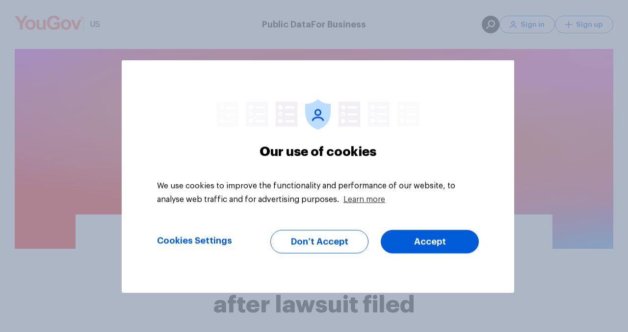

--- FILE ---
content_type: text/html; charset=utf-8
request_url: https://today.yougov.com/consumer/articles/19174-poland-spring-hits-six-year-low-after-lawsuit-file
body_size: 72356
content:
<!DOCTYPE html><html lang="en-us" data-beasties-container><head>
    <meta charset="utf-8">
    <title>YouGov</title><link rel="preconnect" href="https://dev.visualwebsiteoptimizer.com/"><link rel="dns-prefetch" href="https://dev.visualwebsiteoptimizer.com/"><link rel="preconnect" href="https://www.google-analytics.com/"><link rel="dns-prefetch" href="https://www.google-analytics.com/"><link rel="preconnect" href="https://www.googletagmanager.com/"><link rel="dns-prefetch" href="https://www.googletagmanager.com/"><link rel="preconnect" href="https://cdn-ukwest.onetrust.com/"><link rel="dns-prefetch" href="https://cdn-ukwest.onetrust.com/"><link rel="preconnect" href="https://d18lkz4dllo6v2.cloudfront.net/"><link rel="dns-prefetch" href="https://d18lkz4dllo6v2.cloudfront.net/"><link rel="preconnect" href="https://d3hjzzsa8cr26l.cloudfront.net/"><link rel="dns-prefetch" href="https://d3hjzzsa8cr26l.cloudfront.net/"><link rel="preconnect" href="https://d39be2hlyrutg8.cloudfront.net/"><link rel="dns-prefetch" href="https://d39be2hlyrutg8.cloudfront.net/"><link rel="preload" type="font/woff2" crossorigin href="https://d39be2hlyrutg8.cloudfront.net/f9fcce39/assets/fonts/graphik/Graphik-Regular.woff2" as="font">
    <meta name="referrer" content="no-referrer-when-downgrade">
    <meta name="viewport" content="width=device-width, initial-scale=1">
    <meta name="robots" content="noarchive">
    <link rel="shortcut icon" type="image/x-icon" href="https://d39be2hlyrutg8.cloudfront.net/static/favicon.ico">
  <link rel="stylesheet" href="https://d39be2hlyrutg8.cloudfront.net/f9fcce39/styles.css">
<script>
window.appConfig = {
    "accountWebsiteUrl": "https://account.yougov.com/us-en/account/",
    "attributorApiUrl": "https://api.yougov.com/platform/attributor/v1/attributions/",
    "attributorScriptUrl": "https://d1z3r0i09bwium.cloudfront.net/v1.0/attributor.js",
    "blueskyVerificationKey": "did:plc:ke6f766al4swdugyvmvyipuo",
    "bussinessLink": "https://business.yougov.com",
    "clientPublicContentApiUrl": "https://api-test.yougov.com/public-content",
    "cmsApiPrefix": "",
    "cmsConfApiUrl": "https://api-test.yougov.com/cms-conf",
    "cmsEditorialApiUrl": "https://api-test.yougov.com/cms-editorial",
    "cmsRegion": "US",
    "contentLanguageCode": "en-us",
    "dreamDataOmitPath": "/politics/",
    "electionsMetaFileUrl": "https://d2qblwfsxsgzx.cloudfront.net",
    "electionsMetaVersion": "prod_version_meta",
    "electionsOneSignalAppId": "8c32c9e3-64bc-4458-a7f3-cbe1324b414e",
    "featureFlags": {
        "allowCategoryFilter": true,
        "allowEntityPage": false,
        "appType": 2,
        "articleRedirectsEnabled": true,
        "auElectionsEnabled": false,
        "caElectionsEnabled": true,
        "deElectionsEnabled": false,
        "dreamdataEnabled": true,
        "enableVotingIntentionDataFetching": false,
        "entityChatEnabled": true,
        "generalElectionsEnabled": false,
        "ratingTrackerEnabled": true,
        "usElectionTableDownloadEnabled": true,
        "usElectionsEnabled": true
    },
    "globalCmsApiPrefix": "https://api-test.yougov.com/cms-business",
    "googleTagManagerId": "GTM-N8N27LK",
    "inconvoAppCode": "yougov-us",
    "inconvoCountryCode": "us",
    "inconvoDailyChat": "daily-chat-usa",
    "languageCode": "en",
    "marketo": {
        "formId": 1006,
        "munchkinId": "464-VHH-988"
    },
    "oneTrustId": "a4073cbc-6baa-4cf9-924c-45e9c200cd23",
    "publicApiPrefix": "/_pubapis/v5",
    "publicApiRegion": "us",
    "publicDataApiUrl": "https://api-test.yougov.com/public-data",
    "recaptchaMarketoSiteKey": "6LeOlI8UAAAAACjYQXxbo6aTPzSf52D6ZpUku2Zm",
    "singUpUrl": "https://account.yougov.com/us-en/join/main/",
    "siteId": 54,
    "sitemapApiUrl": "https://ygo-sitemaps-us-prod-web--online.k8s-sv2.yougov.net",
    "trustpilotBusinessId": "4a89bf070000640005048717",
    "trustpilotTemplateId": "53aa8807dec7e10d38f59f32",
    "usElectionApiUrl": "https://d2qblwfsxsgzx.cloudfront.net",
    "usElectionAuthUrl": "https://elections-data-uploader-prod-web--data-publication.k8s-emea.yougov.net/auth/login",
    "usElectionsMetaFileUrl": "https://d2qblwfsxsgzx.cloudfront.net",
    "usElectionsMetaVersion": "prod_version_meta",
    "usElectionsResourceName": "us_election_2024",
    "websiteDomain": "today.yougov.com"
};
</script>
    <style ng-app-id="yg-app">main[_ngcontent-yg-app-c3086243853]{display:flex;flex-direction:column;min-height:calc(100vh - 100px)}.app-container[_ngcontent-yg-app-c3086243853]{width:100%}yg-header[_ngcontent-yg-app-c3086243853]{position:relative;top:0;z-index:130;display:block}yg-header[_ngcontent-yg-app-c3086243853]:not(.homepage){position:sticky}</style><style ng-app-id="yg-app">



@keyframes _ngcontent-yg-app-c4294509511_loading{to{transform:translate(350%)}}@keyframes _ngcontent-yg-app-c4294509511_COLOR_BAR{0%{width:0}to{width:100%}}.menu[_ngcontent-yg-app-c4294509511]{position:absolute;top:0;left:0;z-index:140;display:flex;flex-direction:column;align-items:center;width:100%}@media (max-width: 1099px){.menu[_ngcontent-yg-app-c4294509511]{height:84px;padding:22px 20px 14px}}@media (min-width: 1100px){.menu[_ngcontent-yg-app-c4294509511]{padding:32px 20px}}.menu[_ngcontent-yg-app-c4294509511]:before{content:"";position:absolute;top:0;left:0;z-index:-1;width:100%;height:100%;transition:background-color .35s ease-in-out}.menu.white-background[_ngcontent-yg-app-c4294509511]{position:relative;background-color:#fff}.menu.white-background[_ngcontent-yg-app-c4294509511]   .content[_ngcontent-yg-app-c4294509511]   .left[_ngcontent-yg-app-c4294509511]   .button[_ngcontent-yg-app-c4294509511]{border-left-color:#00000040;color:#000}.menu.white-background[_ngcontent-yg-app-c4294509511]   .content[_ngcontent-yg-app-c4294509511]   .left[_ngcontent-yg-app-c4294509511]   .logo[_ngcontent-yg-app-c4294509511]{filter:none}.menu.white-background[_ngcontent-yg-app-c4294509511]   .content[_ngcontent-yg-app-c4294509511]   .main[_ngcontent-yg-app-c4294509511]   .button[_ngcontent-yg-app-c4294509511]{color:#000}.menu.white-background[_ngcontent-yg-app-c4294509511]   .content[_ngcontent-yg-app-c4294509511]   .right[_ngcontent-yg-app-c4294509511]   .button[_ngcontent-yg-app-c4294509511]{border-color:#006bdb;color:#006bdb}.menu.white-background[_ngcontent-yg-app-c4294509511]   .content[_ngcontent-yg-app-c4294509511]   .right[_ngcontent-yg-app-c4294509511]   .button[_ngcontent-yg-app-c4294509511]:hover{background-color:#006bdb;color:#fff}.menu.mobile-menu-open[_ngcontent-yg-app-c4294509511]:before{background-color:#fff}.menu.mobile-menu-open[_ngcontent-yg-app-c4294509511]   .content[_ngcontent-yg-app-c4294509511]   .left[_ngcontent-yg-app-c4294509511]   .logo[_ngcontent-yg-app-c4294509511]{filter:none}.menu.mobile-menu-open[_ngcontent-yg-app-c4294509511]   .content[_ngcontent-yg-app-c4294509511]   .mobile-content[_ngcontent-yg-app-c4294509511]{pointer-events:all}.menu.mobile-menu-open[_ngcontent-yg-app-c4294509511]   .content[_ngcontent-yg-app-c4294509511]   .mobile-content[_ngcontent-yg-app-c4294509511]:after{content:"";position:absolute;top:0;right:20px;left:20px;height:1px;background-color:#dde1e7}.menu[_ngcontent-yg-app-c4294509511]   .content[_ngcontent-yg-app-c4294509511]{display:flex;align-items:center;justify-content:space-between;width:100%;max-width:1220px}.menu[_ngcontent-yg-app-c4294509511]   .content[_ngcontent-yg-app-c4294509511]   .left[_ngcontent-yg-app-c4294509511]{position:relative;display:flex;gap:12px;align-items:center;color:#fff}@media (max-width: 1099px){.menu[_ngcontent-yg-app-c4294509511]   .content[_ngcontent-yg-app-c4294509511]   .left[_ngcontent-yg-app-c4294509511]   .site-picker[_ngcontent-yg-app-c4294509511]{display:none}}.menu[_ngcontent-yg-app-c4294509511]   .content[_ngcontent-yg-app-c4294509511]   .left[_ngcontent-yg-app-c4294509511]   .logo[_ngcontent-yg-app-c4294509511]{filter:brightness(0) invert(1)}.menu[_ngcontent-yg-app-c4294509511]   .content[_ngcontent-yg-app-c4294509511]   .left[_ngcontent-yg-app-c4294509511]   .logo[_ngcontent-yg-app-c4294509511]   .logo-image[_ngcontent-yg-app-c4294509511]{pointer-events:none}.menu[_ngcontent-yg-app-c4294509511]   .content[_ngcontent-yg-app-c4294509511]   .left[_ngcontent-yg-app-c4294509511]   .button[_ngcontent-yg-app-c4294509511]{padding-left:12px;border-left:1px solid rgba(255,255,255,.25);border-radius:0;font-weight:400;cursor:default}.menu[_ngcontent-yg-app-c4294509511]   .content[_ngcontent-yg-app-c4294509511]   .left[_ngcontent-yg-app-c4294509511]   .skip-link[_ngcontent-yg-app-c4294509511]{position:absolute;top:auto;left:-10000px;overflow:hidden;width:1px;height:1px}.menu[_ngcontent-yg-app-c4294509511]   .content[_ngcontent-yg-app-c4294509511]   .left[_ngcontent-yg-app-c4294509511]   .skip-link[_ngcontent-yg-app-c4294509511]:focus{top:0;left:0;z-index:2;width:100%;height:auto;padding:8px;background-color:#fff;outline:2px solid #000000;color:#000;text-align:center}.menu[_ngcontent-yg-app-c4294509511]   .content[_ngcontent-yg-app-c4294509511]   .left[_ngcontent-yg-app-c4294509511]   .tooltip[_ngcontent-yg-app-c4294509511]{--link-font-weight: 500;--link-margin-bottom: 12px;display:block;width:590px;padding:64px 64px 52px;column-count:2;column-fill:balance;column-gap:32px}@media (max-width: 1099px){.menu[_ngcontent-yg-app-c4294509511]   .content[_ngcontent-yg-app-c4294509511]   .right[_ngcontent-yg-app-c4294509511]{display:none}}@media (min-width: 1100px){.menu[_ngcontent-yg-app-c4294509511]   .content[_ngcontent-yg-app-c4294509511]   .right[_ngcontent-yg-app-c4294509511]{display:flex;gap:12px;align-items:center;color:#fff}}.menu[_ngcontent-yg-app-c4294509511]   .content[_ngcontent-yg-app-c4294509511]   .right[_ngcontent-yg-app-c4294509511]   .button[_ngcontent-yg-app-c4294509511]{display:flex;align-items:center;justify-content:center;min-width:auto;height:36px;padding:0 20px;border:1px solid #fff;border-radius:18px;background-color:transparent;color:#fff;font-weight:600;font-size:14px;white-space:nowrap;transition:none}.menu[_ngcontent-yg-app-c4294509511]   .content[_ngcontent-yg-app-c4294509511]   .right[_ngcontent-yg-app-c4294509511]   .button[_ngcontent-yg-app-c4294509511]   .icon[_ngcontent-yg-app-c4294509511]{width:14px;height:14px;margin-right:8px;-webkit-mask-position:center;-webkit-mask-size:contain;-webkit-mask-repeat:no-repeat;background-color:currentColor}.menu[_ngcontent-yg-app-c4294509511]   .content[_ngcontent-yg-app-c4294509511]   .right[_ngcontent-yg-app-c4294509511]   .button[_ngcontent-yg-app-c4294509511]:hover{background-color:#fff;color:#006bdb}.menu[_ngcontent-yg-app-c4294509511]   .content[_ngcontent-yg-app-c4294509511]   .right[_ngcontent-yg-app-c4294509511]   .tooltip[_ngcontent-yg-app-c4294509511]{width:350px;padding:48px 56px}.menu[_ngcontent-yg-app-c4294509511]   .content[_ngcontent-yg-app-c4294509511]   .right[_ngcontent-yg-app-c4294509511]   .search-button[_ngcontent-yg-app-c4294509511]{display:flex;align-items:center;justify-content:center;width:36px;height:36px;padding:0;border:none;background-color:#fff;visibility:hidden}.menu[_ngcontent-yg-app-c4294509511]   .content[_ngcontent-yg-app-c4294509511]   .right[_ngcontent-yg-app-c4294509511]   .search-button[_ngcontent-yg-app-c4294509511]   svg[_ngcontent-yg-app-c4294509511]   path[_ngcontent-yg-app-c4294509511]{fill:#006bdb}.menu[_ngcontent-yg-app-c4294509511]   .content[_ngcontent-yg-app-c4294509511]   .right[_ngcontent-yg-app-c4294509511]   .search-button.dark[_ngcontent-yg-app-c4294509511]{background-color:#000}.menu[_ngcontent-yg-app-c4294509511]   .content[_ngcontent-yg-app-c4294509511]   .right[_ngcontent-yg-app-c4294509511]   .search-button.dark[_ngcontent-yg-app-c4294509511]   svg[_ngcontent-yg-app-c4294509511]   path[_ngcontent-yg-app-c4294509511]{fill:#fff}.menu[_ngcontent-yg-app-c4294509511]   .content[_ngcontent-yg-app-c4294509511]   .right[_ngcontent-yg-app-c4294509511]   .search-button.visible[_ngcontent-yg-app-c4294509511]{visibility:visible}@media (max-width: 1099px){.menu[_ngcontent-yg-app-c4294509511]   .content[_ngcontent-yg-app-c4294509511]   .main[_ngcontent-yg-app-c4294509511]{display:none}}@media (min-width: 1100px){.menu[_ngcontent-yg-app-c4294509511]   .content[_ngcontent-yg-app-c4294509511]   .main[_ngcontent-yg-app-c4294509511]{position:absolute;left:50%;display:flex;gap:48px;transform:translate(-50%)}}.menu[_ngcontent-yg-app-c4294509511]   .content[_ngcontent-yg-app-c4294509511]   .main[_ngcontent-yg-app-c4294509511]   .button[_ngcontent-yg-app-c4294509511]{font-weight:600;font-size:18px;cursor:default}.menu[_ngcontent-yg-app-c4294509511]   .content[_ngcontent-yg-app-c4294509511]   .main[_ngcontent-yg-app-c4294509511]   .tooltip[_ngcontent-yg-app-c4294509511]{width:min(100vw - 40px,1220px);padding:60px 64px 48px}@media (min-width: 1100px){.menu[_ngcontent-yg-app-c4294509511]   .content[_ngcontent-yg-app-c4294509511]   .mobile-button[_ngcontent-yg-app-c4294509511]{display:none}}.menu[_ngcontent-yg-app-c4294509511]   .content[_ngcontent-yg-app-c4294509511]   .mobile-content[_ngcontent-yg-app-c4294509511]{position:absolute;top:84px;left:0;width:100%;height:calc(100vh - 84px);background:#fff;opacity:0;pointer-events:none;transition:opacity .35s ease-in-out}@media (min-width: 1100px){.menu[_ngcontent-yg-app-c4294509511]   .content[_ngcontent-yg-app-c4294509511]   .mobile-content[_ngcontent-yg-app-c4294509511]{display:none}}.menu[_ngcontent-yg-app-c4294509511]   .content[_ngcontent-yg-app-c4294509511]   .mobile-content.open[_ngcontent-yg-app-c4294509511]{opacity:1}</style><style ng-app-id="yg-app">



@keyframes _ngcontent-yg-app-c3975424535_loading{to{transform:translate(350%)}}@keyframes _ngcontent-yg-app-c3975424535_COLOR_BAR{0%{width:0}to{width:100%}}.site-footer[_ngcontent-yg-app-c3975424535]{display:flex;flex-direction:column;padding:56px 0 48px;border-radius:2px;background-color:#fff;font-size:14px}.site-footer[_ngcontent-yg-app-c3975424535] > *[_ngcontent-yg-app-c3975424535]{width:1220px;margin:0 auto;padding:0 8px}@media (min-width: 960px) and (max-width: 1279.95px){.site-footer[_ngcontent-yg-app-c3975424535] > *[_ngcontent-yg-app-c3975424535]{width:930px}}@media (max-width: 599.95px),(min-width: 600px) and (max-width: 839.95px),(min-width: 840px) and (max-width: 959.95px){.site-footer[_ngcontent-yg-app-c3975424535] > *[_ngcontent-yg-app-c3975424535]{width:100%;padding:0 16px}}.site-footer[_ngcontent-yg-app-c3975424535]   .header[_ngcontent-yg-app-c3975424535]{display:flex}@media (max-width: 599.95px),(min-width: 600px) and (max-width: 839.95px),(min-width: 840px) and (max-width: 959.95px){.site-footer[_ngcontent-yg-app-c3975424535]   .header[_ngcontent-yg-app-c3975424535]{overflow:hidden;margin-bottom:24px}}@media (max-width: 599.95px){.site-footer[_ngcontent-yg-app-c3975424535]   .header[_ngcontent-yg-app-c3975424535]   img[_ngcontent-yg-app-c3975424535]{position:relative}}.site-footer[_ngcontent-yg-app-c3975424535]   .header[_ngcontent-yg-app-c3975424535]   img[_ngcontent-yg-app-c3975424535]{object-fit:contain}.site-footer[_ngcontent-yg-app-c3975424535]   .main-container[_ngcontent-yg-app-c3975424535]{display:flex;flex-direction:row;justify-content:space-between;line-height:2}@media (max-width: 599.95px),(min-width: 600px) and (max-width: 839.95px),(min-width: 840px) and (max-width: 959.95px){.site-footer[_ngcontent-yg-app-c3975424535]   .main-container[_ngcontent-yg-app-c3975424535]{flex-direction:column}}.site-footer[_ngcontent-yg-app-c3975424535]   .main-container[_ngcontent-yg-app-c3975424535]   a[_ngcontent-yg-app-c3975424535]{position:relative;transition:color ease .25s;color:#616e90;text-decoration:none}.site-footer[_ngcontent-yg-app-c3975424535]   .main-container[_ngcontent-yg-app-c3975424535]   a[_ngcontent-yg-app-c3975424535]:after{content:"";position:absolute;bottom:-6px;left:0;width:100%;height:1px;background:transparent;transition:background ease .25s,bottom ease .25s}.site-footer[_ngcontent-yg-app-c3975424535]   .main-container[_ngcontent-yg-app-c3975424535]   a[_ngcontent-yg-app-c3975424535]:hover:after{bottom:-4px;background:#616e90}.site-footer[_ngcontent-yg-app-c3975424535]   .main-container[_ngcontent-yg-app-c3975424535]   a.active[_ngcontent-yg-app-c3975424535]:after{bottom:-4px;background:#616e90}.site-footer[_ngcontent-yg-app-c3975424535]   .main-container[_ngcontent-yg-app-c3975424535]   a.active[_ngcontent-yg-app-c3975424535]:hover:after{background:#616e90}@media (max-width: 599.95px),(min-width: 600px) and (max-width: 839.95px),(min-width: 840px) and (max-width: 959.95px){.site-footer[_ngcontent-yg-app-c3975424535]   .main-container[_ngcontent-yg-app-c3975424535]   .company[_ngcontent-yg-app-c3975424535]{margin-bottom:16px;border-top:solid 1px #dde1e7}}.site-footer[_ngcontent-yg-app-c3975424535]   .main-container[_ngcontent-yg-app-c3975424535]   .company[_ngcontent-yg-app-c3975424535]   .menu[_ngcontent-yg-app-c3975424535]   li[_ngcontent-yg-app-c3975424535]{width:135px}@media (max-width: 599.95px),(min-width: 600px) and (max-width: 839.95px),(min-width: 840px) and (max-width: 959.95px){.site-footer[_ngcontent-yg-app-c3975424535]   .main-container[_ngcontent-yg-app-c3975424535]   .company[_ngcontent-yg-app-c3975424535]   .menu[_ngcontent-yg-app-c3975424535]   li[_ngcontent-yg-app-c3975424535]{width:100%}}@media (max-width: 599.95px),(min-width: 600px) and (max-width: 839.95px),(min-width: 840px) and (max-width: 959.95px){.site-footer[_ngcontent-yg-app-c3975424535]   .main-container[_ngcontent-yg-app-c3975424535]   .company[_ngcontent-yg-app-c3975424535]   .column-title[_ngcontent-yg-app-c3975424535]:before{background:url(https://d39be2hlyrutg8.cloudfront.net/f9fcce39/assets/images/svg/footer-icon-info-mobile.svg) no-repeat}}@media (max-width: 599.95px),(min-width: 600px) and (max-width: 839.95px),(min-width: 840px) and (max-width: 959.95px){.site-footer[_ngcontent-yg-app-c3975424535]   .main-container[_ngcontent-yg-app-c3975424535]   .global-sites[_ngcontent-yg-app-c3975424535]{border-top:solid 1px #dde1e7}}@media (max-width: 599.95px),(min-width: 600px) and (max-width: 839.95px),(min-width: 840px) and (max-width: 959.95px){.site-footer[_ngcontent-yg-app-c3975424535]   .main-container[_ngcontent-yg-app-c3975424535]   .global-sites[_ngcontent-yg-app-c3975424535]   .column-title[_ngcontent-yg-app-c3975424535]:before{background:url(https://d39be2hlyrutg8.cloudfront.net/f9fcce39/assets/images/svg/footer-icon-world-mobile.svg) no-repeat}}.site-footer[_ngcontent-yg-app-c3975424535]   .main-container[_ngcontent-yg-app-c3975424535]   .column-title[_ngcontent-yg-app-c3975424535]{margin:0 0 28px;color:#33415c;font-weight:600;font-size:14px;line-height:46px;text-transform:uppercase}@media (max-width: 599.95px),(min-width: 600px) and (max-width: 839.95px),(min-width: 840px) and (max-width: 959.95px){.site-footer[_ngcontent-yg-app-c3975424535]   .main-container[_ngcontent-yg-app-c3975424535]   .column-title[_ngcontent-yg-app-c3975424535]{display:flex;align-items:center;margin-top:15px;margin-bottom:0;font-size:18px;line-height:1.5;text-transform:none}}@media (max-width: 599.95px),(min-width: 600px) and (max-width: 839.95px),(min-width: 840px) and (max-width: 959.95px){.site-footer[_ngcontent-yg-app-c3975424535]   .main-container[_ngcontent-yg-app-c3975424535]   .column-title.mobile-hide[_ngcontent-yg-app-c3975424535]{display:none}}.site-footer[_ngcontent-yg-app-c3975424535]   .main-container[_ngcontent-yg-app-c3975424535]   .column-title[_ngcontent-yg-app-c3975424535]:before, .site-footer[_ngcontent-yg-app-c3975424535]   .main-container[_ngcontent-yg-app-c3975424535]   .column-title[_ngcontent-yg-app-c3975424535]:after{content:"";display:flex;flex-direction:row;background-size:contain}@media (max-width: 599.95px),(min-width: 600px) and (max-width: 839.95px),(min-width: 840px) and (max-width: 959.95px){.site-footer[_ngcontent-yg-app-c3975424535]   .main-container[_ngcontent-yg-app-c3975424535]   .column-title[_ngcontent-yg-app-c3975424535]:before{width:18px;height:18px;margin-right:12px}}@media (max-width: 599.95px),(min-width: 600px) and (max-width: 839.95px),(min-width: 840px) and (max-width: 959.95px){.site-footer[_ngcontent-yg-app-c3975424535]   .main-container[_ngcontent-yg-app-c3975424535]   .column-title[_ngcontent-yg-app-c3975424535]:after{width:18px;height:11px;margin-left:auto;background:url(https://d39be2hlyrutg8.cloudfront.net/f9fcce39/assets/images/svg/icon-chevron-down.svg) no-repeat}}.site-footer[_ngcontent-yg-app-c3975424535]   .main-container[_ngcontent-yg-app-c3975424535]   .menu[_ngcontent-yg-app-c3975424535]{display:flex;flex-flow:column;margin:-5px 0 0;padding:0;list-style:none;line-height:26px}@media (min-width: 960px) and (max-width: 1279.95px){.site-footer[_ngcontent-yg-app-c3975424535]   .main-container[_ngcontent-yg-app-c3975424535]   .menu[_ngcontent-yg-app-c3975424535]{max-height:none}}@media (max-width: 599.95px),(min-width: 600px) and (max-width: 839.95px),(min-width: 840px) and (max-width: 959.95px){.site-footer[_ngcontent-yg-app-c3975424535]   .main-container[_ngcontent-yg-app-c3975424535]   .menu[_ngcontent-yg-app-c3975424535]{max-height:none;margin:0;font-size:16px}}.site-footer[_ngcontent-yg-app-c3975424535]   .main-container[_ngcontent-yg-app-c3975424535]   .menu[_ngcontent-yg-app-c3975424535]   li[_ngcontent-yg-app-c3975424535]{width:120px}@media (max-width: 599.95px),(min-width: 600px) and (max-width: 839.95px),(min-width: 840px) and (max-width: 959.95px){.site-footer[_ngcontent-yg-app-c3975424535]   .main-container[_ngcontent-yg-app-c3975424535]   .menu[_ngcontent-yg-app-c3975424535]   li[_ngcontent-yg-app-c3975424535]{width:100%}}.site-footer[_ngcontent-yg-app-c3975424535]   .main-container[_ngcontent-yg-app-c3975424535]   .menu.multi-column[_ngcontent-yg-app-c3975424535]{display:block;column-count:2;column-gap:74px}@media (min-width: 960px) and (max-width: 1279.95px){.site-footer[_ngcontent-yg-app-c3975424535]   .main-container[_ngcontent-yg-app-c3975424535]   .menu.multi-column[_ngcontent-yg-app-c3975424535]{column-count:2}}@media (max-width: 599.95px),(min-width: 600px) and (max-width: 839.95px),(min-width: 840px) and (max-width: 959.95px){.site-footer[_ngcontent-yg-app-c3975424535]   .main-container[_ngcontent-yg-app-c3975424535]   .menu.multi-column[_ngcontent-yg-app-c3975424535]{column-count:1;column-gap:0}}.site-footer[_ngcontent-yg-app-c3975424535]   .main-container[_ngcontent-yg-app-c3975424535]   details[open][_ngcontent-yg-app-c3975424535]   summary[_ngcontent-yg-app-c3975424535] ~ *[_ngcontent-yg-app-c3975424535]{height:auto;margin-top:15px}.site-footer[_ngcontent-yg-app-c3975424535]   .main-container[_ngcontent-yg-app-c3975424535]   details[_ngcontent-yg-app-c3975424535]   summary[_ngcontent-yg-app-c3975424535]{display:block}.site-footer[_ngcontent-yg-app-c3975424535]   .main-container[_ngcontent-yg-app-c3975424535]   details[_ngcontent-yg-app-c3975424535]   summary[_ngcontent-yg-app-c3975424535]::-webkit-details-marker{display:none}.site-footer[_ngcontent-yg-app-c3975424535]   .main-container[_ngcontent-yg-app-c3975424535]   details[_ngcontent-yg-app-c3975424535]   summary[_ngcontent-yg-app-c3975424535]:hover{cursor:pointer}.site-footer[_ngcontent-yg-app-c3975424535]   .separator[_ngcontent-yg-app-c3975424535]{height:1px;margin:28px auto 32px;border:none;background-color:#dde1e7;opacity:.5}@media (max-width: 599.95px),(min-width: 600px) and (max-width: 839.95px),(min-width: 840px) and (max-width: 959.95px){.site-footer[_ngcontent-yg-app-c3975424535]   .separator[_ngcontent-yg-app-c3975424535]{margin:15px auto;opacity:1}}.site-footer[_ngcontent-yg-app-c3975424535]   .footer[_ngcontent-yg-app-c3975424535]{display:flex;flex-direction:row;justify-content:space-between;color:#616e90;font-size:14px;line-height:2}@media (max-width: 599.95px),(min-width: 600px) and (max-width: 839.95px),(min-width: 840px) and (max-width: 959.95px){.site-footer[_ngcontent-yg-app-c3975424535]   .footer[_ngcontent-yg-app-c3975424535]{flex-direction:column;font-size:16px}}.site-footer[_ngcontent-yg-app-c3975424535]   .footer[_ngcontent-yg-app-c3975424535]   .copyright[_ngcontent-yg-app-c3975424535]{margin:0;text-transform:capitalize}@media (max-width: 599.95px),(min-width: 600px) and (max-width: 839.95px),(min-width: 840px) and (max-width: 959.95px){.site-footer[_ngcontent-yg-app-c3975424535]   .footer[_ngcontent-yg-app-c3975424535]   .copyright[_ngcontent-yg-app-c3975424535]{order:2;padding-top:20px;border-top:solid 1px #dde1e7;color:#616e90;font-size:14px;line-height:26px}}.site-footer[_ngcontent-yg-app-c3975424535]   .footer[_ngcontent-yg-app-c3975424535]   .menu[_ngcontent-yg-app-c3975424535]{display:flex;flex-direction:row;margin:0;list-style:none}@media (max-width: 599.95px),(min-width: 600px) and (max-width: 839.95px),(min-width: 840px) and (max-width: 959.95px){.site-footer[_ngcontent-yg-app-c3975424535]   .footer[_ngcontent-yg-app-c3975424535]   .menu[_ngcontent-yg-app-c3975424535]{flex-direction:column;order:1;margin:12px 0;padding:0}}@media (max-width: 599.95px),(min-width: 600px) and (max-width: 839.95px),(min-width: 840px) and (max-width: 959.95px){.site-footer[_ngcontent-yg-app-c3975424535]   .footer[_ngcontent-yg-app-c3975424535]   .menu[_ngcontent-yg-app-c3975424535]   .item[_ngcontent-yg-app-c3975424535]{line-height:1.75}}.site-footer[_ngcontent-yg-app-c3975424535]   .footer[_ngcontent-yg-app-c3975424535]   .menu[_ngcontent-yg-app-c3975424535]   .item[_ngcontent-yg-app-c3975424535] > a[_ngcontent-yg-app-c3975424535]{line-height:1.75}.site-footer[_ngcontent-yg-app-c3975424535]   .footer[_ngcontent-yg-app-c3975424535]   .menu[_ngcontent-yg-app-c3975424535]   .item[_ngcontent-yg-app-c3975424535]:not(:last-child) > a[_ngcontent-yg-app-c3975424535]{padding:0 14px;border-right:1px solid #616e90}@media (max-width: 599.95px),(min-width: 600px) and (max-width: 839.95px),(min-width: 840px) and (max-width: 959.95px){.site-footer[_ngcontent-yg-app-c3975424535]   .footer[_ngcontent-yg-app-c3975424535]   .menu[_ngcontent-yg-app-c3975424535]   .item[_ngcontent-yg-app-c3975424535]:not(:last-child) > a[_ngcontent-yg-app-c3975424535]{padding:0;border:none}}.site-footer[_ngcontent-yg-app-c3975424535]   .footer[_ngcontent-yg-app-c3975424535]   .menu[_ngcontent-yg-app-c3975424535]   .item[_ngcontent-yg-app-c3975424535]:last-child > a[_ngcontent-yg-app-c3975424535]{padding-left:14px}@media (max-width: 599.95px),(min-width: 600px) and (max-width: 839.95px),(min-width: 840px) and (max-width: 959.95px){.site-footer[_ngcontent-yg-app-c3975424535]   .footer[_ngcontent-yg-app-c3975424535]   .menu[_ngcontent-yg-app-c3975424535]   .item[_ngcontent-yg-app-c3975424535]:last-child > a[_ngcontent-yg-app-c3975424535]{padding:0}}.site-footer[_ngcontent-yg-app-c3975424535]   .footer[_ngcontent-yg-app-c3975424535]   .menu[_ngcontent-yg-app-c3975424535]   a[_ngcontent-yg-app-c3975424535]{color:#616e90;text-decoration:none}@media (max-width: 599.95px),(min-width: 600px) and (max-width: 839.95px),(min-width: 840px) and (max-width: 959.95px){.site-footer[_ngcontent-yg-app-c3975424535]   .footer[_ngcontent-yg-app-c3975424535]   .menu[_ngcontent-yg-app-c3975424535]   a[_ngcontent-yg-app-c3975424535]{font-weight:500;line-height:2}}.site-footer[_ngcontent-yg-app-c3975424535]   .footer[_ngcontent-yg-app-c3975424535]   .menu[_ngcontent-yg-app-c3975424535]   a[_ngcontent-yg-app-c3975424535]:hover{color:#ff412c}.site-footer[_ngcontent-yg-app-c3975424535]   .mobile-show[_ngcontent-yg-app-c3975424535]{display:none}@media (max-width: 599.95px),(min-width: 600px) and (max-width: 839.95px),(min-width: 840px) and (max-width: 959.95px){.site-footer[_ngcontent-yg-app-c3975424535]   .mobile-show[_ngcontent-yg-app-c3975424535]{display:block}}@media (max-width: 599.95px),(min-width: 600px) and (max-width: 839.95px),(min-width: 840px) and (max-width: 959.95px){.site-footer[_ngcontent-yg-app-c3975424535]   .mobile-hide[_ngcontent-yg-app-c3975424535]{display:none}}.site-footer[_ngcontent-yg-app-c3975424535]   .social-icons[_ngcontent-yg-app-c3975424535]{display:none}.site-footer[_ngcontent-yg-app-c3975424535]   .separator[_ngcontent-yg-app-c3975424535]{margin:32px 0;opacity:initial}@media (max-width: 599.95px),(min-width: 600px) and (max-width: 839.95px),(min-width: 840px) and (max-width: 959.95px){.site-footer[_ngcontent-yg-app-c3975424535]   .separator[_ngcontent-yg-app-c3975424535]{margin:15px 0}}.site-footer[_ngcontent-yg-app-c3975424535]   .separator[_ngcontent-yg-app-c3975424535]:nth-of-type(1){display:none}.site-footer[_ngcontent-yg-app-c3975424535]   .header[_ngcontent-yg-app-c3975424535]{align-items:center;margin-bottom:32px;padding:24px 0;border-top:1px solid #dde1e7;border-bottom:1px solid #dde1e7}@media (max-width: 599.95px),(min-width: 600px) and (max-width: 839.95px),(min-width: 840px) and (max-width: 959.95px){.site-footer[_ngcontent-yg-app-c3975424535]   .header[_ngcontent-yg-app-c3975424535]{margin-bottom:24px;padding:24px 0 0;border-bottom:none}}.site-footer[_ngcontent-yg-app-c3975424535]   .main-container[_ngcontent-yg-app-c3975424535]   .company[_ngcontent-yg-app-c3975424535]{min-width:208px}.site-footer[_ngcontent-yg-app-c3975424535]   .main-container[_ngcontent-yg-app-c3975424535]   .global-sites[_ngcontent-yg-app-c3975424535]{flex:2}.site-footer[_ngcontent-yg-app-c3975424535]   .main-container[_ngcontent-yg-app-c3975424535]   .social-icons[_ngcontent-yg-app-c3975424535]{display:flex;flex:3;justify-content:end}.site-footer[_ngcontent-yg-app-c3975424535]   .main-container[_ngcontent-yg-app-c3975424535]   .column-title[_ngcontent-yg-app-c3975424535]{margin:0 0 22px;font-weight:700;line-height:1.71}@media (max-width: 599.95px),(min-width: 600px) and (max-width: 839.95px),(min-width: 840px) and (max-width: 959.95px){.site-footer[_ngcontent-yg-app-c3975424535]   .main-container[_ngcontent-yg-app-c3975424535]   .column-title[_ngcontent-yg-app-c3975424535]{margin-top:15px;margin-bottom:0;line-height:1.5}}@media (max-width: 599.95px),(min-width: 600px) and (max-width: 839.95px),(min-width: 840px) and (max-width: 959.95px){.site-footer[_ngcontent-yg-app-c3975424535]   .main-container[_ngcontent-yg-app-c3975424535]   .mobile-hide[_ngcontent-yg-app-c3975424535]{display:none}}.site-footer.grey-background[_ngcontent-yg-app-c3975424535]{background-color:#f4f5f6}</style><script src="https://cdn-ukwest.onetrust.com/consent/a4073cbc-6baa-4cf9-924c-45e9c200cd23/OtAutoBlock.js" type="text/javascript"></script><script src="https://cdn-ukwest.onetrust.com/scripttemplates/otSDKStub.js" type="text/javascript" charset="UTF-8" data-document-language="true" data-domain-script="a4073cbc-6baa-4cf9-924c-45e9c200cd23"></script><script type="text/javascript">
function OptanonWrapper() {
  const refreshButtonsSelectors =
    OneTrust.GetDomainData().ConsentModel.Name === 'opt-out'
      ? '#onetrust-reject-all-handler, .ot-pc-refuse-all-handler, .save-preference-btn-handler.onetrust-close-btn-handler'
      : '#onetrust-accept-btn-handler, #accept-recommended-btn-handler, .save-preference-btn-handler.onetrust-close-btn-handler';
  document.addEventListener('click', function(event) {
    if([...document.querySelectorAll(refreshButtonsSelectors)].includes(event.target)) {
      // Reload at next tick to give OneTrust enough time to update consent cookies.
      setTimeout(() => {
        location.reload();
      })
    }
  });

  const optOutConsentModel = OneTrust.GetDomainData().ConsentModel.Name === 'opt-out';
  const vwoAllowed = OptanonActiveGroups.includes('C0002');
  const vwoNeverLoaded = !localStorage.getItem('vwoLoaded');

  if(optOutConsentModel && vwoAllowed && vwoNeverLoaded) {
    localStorage.setItem('vwoLoaded', true);
    
window._vwo_code || (function() {
var account_id=553266,
version=2.1,
settings_tolerance=2000,
hide_element='body',
hide_element_style = 'opacity:0 !important;filter:alpha(opacity=0) !important;background:none !important',
/* DO NOT EDIT BELOW THIS LINE */
f=false,w=window,d=document,v=d.querySelector('#vwoCode'),cK='_vwo_'+account_id+'_settings',cc={};try{var c=JSON.parse(localStorage.getItem('_vwo_'+account_id+'_config'));cc=c&&typeof c==='object'?c:{}}catch(e){}var stT=cc.stT==='session'?w.sessionStorage:w.localStorage;code={use_existing_jquery:function(){return typeof use_existing_jquery!=='undefined'?use_existing_jquery:undefined},library_tolerance:function(){return typeof library_tolerance!=='undefined'?library_tolerance:undefined},settings_tolerance:function(){return cc.sT||settings_tolerance},hide_element_style:function(){return'{'+(cc.hES||hide_element_style)+'}'},hide_element:function(){if(performance.getEntriesByName('first-contentful-paint')[0]){return''}return typeof cc.hE==='string'?cc.hE:hide_element},getVersion:function(){return version},finish:function(e){if(!f){f=true;var t=d.getElementById('_vis_opt_path_hides');if(t)t.parentNode.removeChild(t);if(e)(new Image).src='https://dev.visualwebsiteoptimizer.com/ee.gif?a='+account_id+e}},finished:function(){return f},addScript:function(e){var t=d.createElement('script');t.type='text/javascript';if(e.src){t.src=e.src}else{t.text=e.text}d.getElementsByTagName('head')[0].appendChild(t)},load:function(e,t){var i=this.getSettings(),n=d.createElement('script'),r=this;t=t||{};if(i){n.textContent=i;d.getElementsByTagName('head')[0].appendChild(n);if(!w.VWO||VWO.caE){stT.removeItem(cK);r.load(e)}}else{var o=new XMLHttpRequest;o.open('GET',e,true);o.withCredentials=!t.dSC;o.responseType=t.responseType||'text';o.onload=function(){if(t.onloadCb){return t.onloadCb(o,e)}if(o.status===200){_vwo_code.addScript({text:o.responseText})}else{_vwo_code.finish('&e=loading_failure:'+e)}};o.onerror=function(){if(t.onerrorCb){return t.onerrorCb(e)}_vwo_code.finish('&e=loading_failure:'+e)};o.send()}},getSettings:function(){try{var e=stT.getItem(cK);if(!e){return}e=JSON.parse(e);if(Date.now()>e.e){stT.removeItem(cK);return}return e.s}catch(e){return}},init:function(){if(d.URL.indexOf('__vwo_disable__')>-1)return;var e=this.settings_tolerance();w._vwo_settings_timer=setTimeout(function(){_vwo_code.finish();stT.removeItem(cK)},e);var t;if(this.hide_element()!=='body'){t=d.createElement('style');var i=this.hide_element(),n=i?i+this.hide_element_style():'',r=d.getElementsByTagName('head')[0];t.setAttribute('id','_vis_opt_path_hides');v&&t.setAttribute('nonce',v.nonce);t.setAttribute('type','text/css');if(t.styleSheet)t.styleSheet.cssText=n;else t.appendChild(d.createTextNode(n));r.appendChild(t)}else{t=d.getElementsByTagName('head')[0];var n=d.createElement('div');n.style.cssText='z-index: 2147483647 !important;position: fixed !important;left: 0 !important;top: 0 !important;width: 100% !important;height: 100% !important;background: white !important;';n.setAttribute('id','_vis_opt_path_hides');n.classList.add('_vis_hide_layer');t.parentNode.insertBefore(n,t.nextSibling)}var o='https://dev.visualwebsiteoptimizer.com/j.php?a='+account_id+'&u='+encodeURIComponent(d.URL)+'&vn='+version;if(w.location.search.indexOf('_vwo_xhr')!==-1){this.addScript({src:o})}else{this.load(o+'&x=true')}}};w._vwo_code=code;code.init();})();

  }
}
        </script><script type="text/plain" class="optanon-category-C0003">
!function(){window.analytics||(window.analytics=[]),window.analytics.methods=["identify","track","trackLink","trackForm","trackClick","trackSubmit","page","pageview","ab","alias","ready","group","on","once","off"],window.analytics.factory=function(a){return function(){var t=Array.prototype.slice.call(arguments);return t.unshift(a),window.analytics.push(t),window.analytics}};for(var a=0;a<window.analytics.methods.length;a++){var t=window.analytics.methods[a];window.analytics[t]=window.analytics.factory(t)}analytics.load=function(a){if(!document.getElementById("dreamdata-analytics")){window.__DD_TEMP_ANALYTICS__=window.analytics;var t=document.createElement("script");t.async=!0,t.id="dreamdata-analytics",t.type="text/javascript",t.src="https://cdn.dreamdata.cloud/scripts/analytics/v1/dreamdata.min.js",t.addEventListener("load",function(t){if(analytics&&analytics.initialize)for(analytics.initialize({"Dreamdata.io":{apiKey:a}});window.__DD_TEMP_ANALYTICS__.length>0;){var i=window.__DD_TEMP_ANALYTICS__.shift(),n=i.shift();analytics[n]&&analytics[n].apply(analytics,i)}},!1);var i=document.getElementsByTagName("script")[0];i.parentNode.insertBefore(t,i)}},analytics.load("625919bf-3db3-4d95-acb5-b610aa1ba856"),analytics.page()}();
</script><script type="text/javascript">window.NREUM||(NREUM={});NREUM.info = {"agent":"","beacon":"bam.nr-data.net","errorBeacon":"bam.nr-data.net","licenseKey":"28418fab15","applicationID":"54213931","applicationTime":1.045206,"transactionName":"YVFaZEdTWkZRBhBYC1gbdl9HX1VZWR8BVTFEXRca","queueTime":0,"ttGuid":"e9fea12ae90d2755","agentToken":null}; (window.NREUM||(NREUM={})).init={privacy:{cookies_enabled:true},ajax:{deny_list:["bam-cell.nr-data.net"]},feature_flags:["soft_nav"],distributed_tracing:{enabled:true}};(window.NREUM||(NREUM={})).loader_config={agentID:"594291324",accountID:"370703",trustKey:"370703",xpid:"VwEHVlZQGwYEVlBRDgIG",licenseKey:"28418fab15",applicationID:"54213931",browserID:"594291324"};;/*! For license information please see nr-loader-spa-1.308.0.min.js.LICENSE.txt */
(()=>{var e,t,r={384:(e,t,r)=>{"use strict";r.d(t,{NT:()=>a,US:()=>u,Zm:()=>o,bQ:()=>d,dV:()=>c,pV:()=>l});var n=r(6154),i=r(1863),s=r(1910);const a={beacon:"bam.nr-data.net",errorBeacon:"bam.nr-data.net"};function o(){return n.gm.NREUM||(n.gm.NREUM={}),void 0===n.gm.newrelic&&(n.gm.newrelic=n.gm.NREUM),n.gm.NREUM}function c(){let e=o();return e.o||(e.o={ST:n.gm.setTimeout,SI:n.gm.setImmediate||n.gm.setInterval,CT:n.gm.clearTimeout,XHR:n.gm.XMLHttpRequest,REQ:n.gm.Request,EV:n.gm.Event,PR:n.gm.Promise,MO:n.gm.MutationObserver,FETCH:n.gm.fetch,WS:n.gm.WebSocket},(0,s.i)(...Object.values(e.o))),e}function d(e,t){let r=o();r.initializedAgents??={},t.initializedAt={ms:(0,i.t)(),date:new Date},r.initializedAgents[e]=t}function u(e,t){o()[e]=t}function l(){return function(){let e=o();const t=e.info||{};e.info={beacon:a.beacon,errorBeacon:a.errorBeacon,...t}}(),function(){let e=o();const t=e.init||{};e.init={...t}}(),c(),function(){let e=o();const t=e.loader_config||{};e.loader_config={...t}}(),o()}},782:(e,t,r)=>{"use strict";r.d(t,{T:()=>n});const n=r(860).K7.pageViewTiming},860:(e,t,r)=>{"use strict";r.d(t,{$J:()=>u,K7:()=>c,P3:()=>d,XX:()=>i,Yy:()=>o,df:()=>s,qY:()=>n,v4:()=>a});const n="events",i="jserrors",s="browser/blobs",a="rum",o="browser/logs",c={ajax:"ajax",genericEvents:"generic_events",jserrors:i,logging:"logging",metrics:"metrics",pageAction:"page_action",pageViewEvent:"page_view_event",pageViewTiming:"page_view_timing",sessionReplay:"session_replay",sessionTrace:"session_trace",softNav:"soft_navigations",spa:"spa"},d={[c.pageViewEvent]:1,[c.pageViewTiming]:2,[c.metrics]:3,[c.jserrors]:4,[c.spa]:5,[c.ajax]:6,[c.sessionTrace]:7,[c.softNav]:8,[c.sessionReplay]:9,[c.logging]:10,[c.genericEvents]:11},u={[c.pageViewEvent]:a,[c.pageViewTiming]:n,[c.ajax]:n,[c.spa]:n,[c.softNav]:n,[c.metrics]:i,[c.jserrors]:i,[c.sessionTrace]:s,[c.sessionReplay]:s,[c.logging]:o,[c.genericEvents]:"ins"}},944:(e,t,r)=>{"use strict";r.d(t,{R:()=>i});var n=r(3241);function i(e,t){"function"==typeof console.debug&&(console.debug("New Relic Warning: https://github.com/newrelic/newrelic-browser-agent/blob/main/docs/warning-codes.md#".concat(e),t),(0,n.W)({agentIdentifier:null,drained:null,type:"data",name:"warn",feature:"warn",data:{code:e,secondary:t}}))}},993:(e,t,r)=>{"use strict";r.d(t,{A$:()=>s,ET:()=>a,TZ:()=>o,p_:()=>i});var n=r(860);const i={ERROR:"ERROR",WARN:"WARN",INFO:"INFO",DEBUG:"DEBUG",TRACE:"TRACE"},s={OFF:0,ERROR:1,WARN:2,INFO:3,DEBUG:4,TRACE:5},a="log",o=n.K7.logging},1541:(e,t,r)=>{"use strict";r.d(t,{U:()=>i,f:()=>n});const n={MFE:"MFE",BA:"BA"};function i(e,t){if(2!==t?.harvestEndpointVersion)return{};const r=t.agentRef.runtime.appMetadata.agents[0].entityGuid;return e?{"source.id":e.id,"source.name":e.name,"source.type":e.type,"parent.id":e.parent?.id||r,"parent.type":e.parent?.type||n.BA}:{"entity.guid":r,appId:t.agentRef.info.applicationID}}},1687:(e,t,r)=>{"use strict";r.d(t,{Ak:()=>d,Ze:()=>h,x3:()=>u});var n=r(3241),i=r(7836),s=r(3606),a=r(860),o=r(2646);const c={};function d(e,t){const r={staged:!1,priority:a.P3[t]||0};l(e),c[e].get(t)||c[e].set(t,r)}function u(e,t){e&&c[e]&&(c[e].get(t)&&c[e].delete(t),p(e,t,!1),c[e].size&&f(e))}function l(e){if(!e)throw new Error("agentIdentifier required");c[e]||(c[e]=new Map)}function h(e="",t="feature",r=!1){if(l(e),!e||!c[e].get(t)||r)return p(e,t);c[e].get(t).staged=!0,f(e)}function f(e){const t=Array.from(c[e]);t.every(([e,t])=>t.staged)&&(t.sort((e,t)=>e[1].priority-t[1].priority),t.forEach(([t])=>{c[e].delete(t),p(e,t)}))}function p(e,t,r=!0){const a=e?i.ee.get(e):i.ee,c=s.i.handlers;if(!a.aborted&&a.backlog&&c){if((0,n.W)({agentIdentifier:e,type:"lifecycle",name:"drain",feature:t}),r){const e=a.backlog[t],r=c[t];if(r){for(let t=0;e&&t<e.length;++t)g(e[t],r);Object.entries(r).forEach(([e,t])=>{Object.values(t||{}).forEach(t=>{t[0]?.on&&t[0]?.context()instanceof o.y&&t[0].on(e,t[1])})})}}a.isolatedBacklog||delete c[t],a.backlog[t]=null,a.emit("drain-"+t,[])}}function g(e,t){var r=e[1];Object.values(t[r]||{}).forEach(t=>{var r=e[0];if(t[0]===r){var n=t[1],i=e[3],s=e[2];n.apply(i,s)}})}},1738:(e,t,r)=>{"use strict";r.d(t,{U:()=>f,Y:()=>h});var n=r(3241),i=r(9908),s=r(1863),a=r(944),o=r(5701),c=r(3969),d=r(8362),u=r(860),l=r(4261);function h(e,t,r,s){const h=s||r;!h||h[e]&&h[e]!==d.d.prototype[e]||(h[e]=function(){(0,i.p)(c.xV,["API/"+e+"/called"],void 0,u.K7.metrics,r.ee),(0,n.W)({agentIdentifier:r.agentIdentifier,drained:!!o.B?.[r.agentIdentifier],type:"data",name:"api",feature:l.Pl+e,data:{}});try{return t.apply(this,arguments)}catch(e){(0,a.R)(23,e)}})}function f(e,t,r,n,a){const o=e.info;null===r?delete o.jsAttributes[t]:o.jsAttributes[t]=r,(a||null===r)&&(0,i.p)(l.Pl+n,[(0,s.t)(),t,r],void 0,"session",e.ee)}},1741:(e,t,r)=>{"use strict";r.d(t,{W:()=>s});var n=r(944),i=r(4261);class s{#e(e,...t){if(this[e]!==s.prototype[e])return this[e](...t);(0,n.R)(35,e)}addPageAction(e,t){return this.#e(i.hG,e,t)}register(e){return this.#e(i.eY,e)}recordCustomEvent(e,t){return this.#e(i.fF,e,t)}setPageViewName(e,t){return this.#e(i.Fw,e,t)}setCustomAttribute(e,t,r){return this.#e(i.cD,e,t,r)}noticeError(e,t){return this.#e(i.o5,e,t)}setUserId(e,t=!1){return this.#e(i.Dl,e,t)}setApplicationVersion(e){return this.#e(i.nb,e)}setErrorHandler(e){return this.#e(i.bt,e)}addRelease(e,t){return this.#e(i.k6,e,t)}log(e,t){return this.#e(i.$9,e,t)}start(){return this.#e(i.d3)}finished(e){return this.#e(i.BL,e)}recordReplay(){return this.#e(i.CH)}pauseReplay(){return this.#e(i.Tb)}addToTrace(e){return this.#e(i.U2,e)}setCurrentRouteName(e){return this.#e(i.PA,e)}interaction(e){return this.#e(i.dT,e)}wrapLogger(e,t,r){return this.#e(i.Wb,e,t,r)}measure(e,t){return this.#e(i.V1,e,t)}consent(e){return this.#e(i.Pv,e)}}},1863:(e,t,r)=>{"use strict";function n(){return Math.floor(performance.now())}r.d(t,{t:()=>n})},1910:(e,t,r)=>{"use strict";r.d(t,{i:()=>s});var n=r(944);const i=new Map;function s(...e){return e.every(e=>{if(i.has(e))return i.get(e);const t="function"==typeof e?e.toString():"",r=t.includes("[native code]"),s=t.includes("nrWrapper");return r||s||(0,n.R)(64,e?.name||t),i.set(e,r),r})}},2555:(e,t,r)=>{"use strict";r.d(t,{D:()=>o,f:()=>a});var n=r(384),i=r(8122);const s={beacon:n.NT.beacon,errorBeacon:n.NT.errorBeacon,licenseKey:void 0,applicationID:void 0,sa:void 0,queueTime:void 0,applicationTime:void 0,ttGuid:void 0,user:void 0,account:void 0,product:void 0,extra:void 0,jsAttributes:{},userAttributes:void 0,atts:void 0,transactionName:void 0,tNamePlain:void 0};function a(e){try{return!!e.licenseKey&&!!e.errorBeacon&&!!e.applicationID}catch(e){return!1}}const o=e=>(0,i.a)(e,s)},2614:(e,t,r)=>{"use strict";r.d(t,{BB:()=>a,H3:()=>n,g:()=>d,iL:()=>c,tS:()=>o,uh:()=>i,wk:()=>s});const n="NRBA",i="SESSION",s=144e5,a=18e5,o={STARTED:"session-started",PAUSE:"session-pause",RESET:"session-reset",RESUME:"session-resume",UPDATE:"session-update"},c={SAME_TAB:"same-tab",CROSS_TAB:"cross-tab"},d={OFF:0,FULL:1,ERROR:2}},2646:(e,t,r)=>{"use strict";r.d(t,{y:()=>n});class n{constructor(e){this.contextId=e}}},2843:(e,t,r)=>{"use strict";r.d(t,{G:()=>s,u:()=>i});var n=r(3878);function i(e,t=!1,r,i){(0,n.DD)("visibilitychange",function(){if(t)return void("hidden"===document.visibilityState&&e());e(document.visibilityState)},r,i)}function s(e,t,r){(0,n.sp)("pagehide",e,t,r)}},3241:(e,t,r)=>{"use strict";r.d(t,{W:()=>s});var n=r(6154);const i="newrelic";function s(e={}){try{n.gm.dispatchEvent(new CustomEvent(i,{detail:e}))}catch(e){}}},3304:(e,t,r)=>{"use strict";r.d(t,{A:()=>s});var n=r(7836);const i=()=>{const e=new WeakSet;return(t,r)=>{if("object"==typeof r&&null!==r){if(e.has(r))return;e.add(r)}return r}};function s(e){try{return JSON.stringify(e,i())??""}catch(e){try{n.ee.emit("internal-error",[e])}catch(e){}return""}}},3333:(e,t,r)=>{"use strict";r.d(t,{$v:()=>u,TZ:()=>n,Xh:()=>c,Zp:()=>i,kd:()=>d,mq:()=>o,nf:()=>a,qN:()=>s});const n=r(860).K7.genericEvents,i=["auxclick","click","copy","keydown","paste","scrollend"],s=["focus","blur"],a=4,o=1e3,c=2e3,d=["PageAction","UserAction","BrowserPerformance"],u={RESOURCES:"experimental.resources",REGISTER:"register"}},3434:(e,t,r)=>{"use strict";r.d(t,{Jt:()=>s,YM:()=>d});var n=r(7836),i=r(5607);const s="nr@original:".concat(i.W),a=50;var o=Object.prototype.hasOwnProperty,c=!1;function d(e,t){return e||(e=n.ee),r.inPlace=function(e,t,n,i,s){n||(n="");const a="-"===n.charAt(0);for(let o=0;o<t.length;o++){const c=t[o],d=e[c];l(d)||(e[c]=r(d,a?c+n:n,i,c,s))}},r.flag=s,r;function r(t,r,n,c,d){return l(t)?t:(r||(r=""),nrWrapper[s]=t,function(e,t,r){if(Object.defineProperty&&Object.keys)try{return Object.keys(e).forEach(function(r){Object.defineProperty(t,r,{get:function(){return e[r]},set:function(t){return e[r]=t,t}})}),t}catch(e){u([e],r)}for(var n in e)o.call(e,n)&&(t[n]=e[n])}(t,nrWrapper,e),nrWrapper);function nrWrapper(){var s,o,l,h;let f;try{o=this,s=[...arguments],l="function"==typeof n?n(s,o):n||{}}catch(t){u([t,"",[s,o,c],l],e)}i(r+"start",[s,o,c],l,d);const p=performance.now();let g;try{return h=t.apply(o,s),g=performance.now(),h}catch(e){throw g=performance.now(),i(r+"err",[s,o,e],l,d),f=e,f}finally{const e=g-p,t={start:p,end:g,duration:e,isLongTask:e>=a,methodName:c,thrownError:f};t.isLongTask&&i("long-task",[t,o],l,d),i(r+"end",[s,o,h],l,d)}}}function i(r,n,i,s){if(!c||t){var a=c;c=!0;try{e.emit(r,n,i,t,s)}catch(t){u([t,r,n,i],e)}c=a}}}function u(e,t){t||(t=n.ee);try{t.emit("internal-error",e)}catch(e){}}function l(e){return!(e&&"function"==typeof e&&e.apply&&!e[s])}},3606:(e,t,r)=>{"use strict";r.d(t,{i:()=>s});var n=r(9908);s.on=a;var i=s.handlers={};function s(e,t,r,s){a(s||n.d,i,e,t,r)}function a(e,t,r,i,s){s||(s="feature"),e||(e=n.d);var a=t[s]=t[s]||{};(a[r]=a[r]||[]).push([e,i])}},3738:(e,t,r)=>{"use strict";r.d(t,{He:()=>i,Kp:()=>o,Lc:()=>d,Rz:()=>u,TZ:()=>n,bD:()=>s,d3:()=>a,jx:()=>l,sl:()=>h,uP:()=>c});const n=r(860).K7.sessionTrace,i="bstResource",s="resource",a="-start",o="-end",c="fn"+a,d="fn"+o,u="pushState",l=1e3,h=3e4},3785:(e,t,r)=>{"use strict";r.d(t,{R:()=>c,b:()=>d});var n=r(9908),i=r(1863),s=r(860),a=r(3969),o=r(993);function c(e,t,r={},c=o.p_.INFO,d=!0,u,l=(0,i.t)()){(0,n.p)(a.xV,["API/logging/".concat(c.toLowerCase(),"/called")],void 0,s.K7.metrics,e),(0,n.p)(o.ET,[l,t,r,c,d,u],void 0,s.K7.logging,e)}function d(e){return"string"==typeof e&&Object.values(o.p_).some(t=>t===e.toUpperCase().trim())}},3878:(e,t,r)=>{"use strict";function n(e,t){return{capture:e,passive:!1,signal:t}}function i(e,t,r=!1,i){window.addEventListener(e,t,n(r,i))}function s(e,t,r=!1,i){document.addEventListener(e,t,n(r,i))}r.d(t,{DD:()=>s,jT:()=>n,sp:()=>i})},3962:(e,t,r)=>{"use strict";r.d(t,{AM:()=>a,O2:()=>l,OV:()=>s,Qu:()=>h,TZ:()=>c,ih:()=>f,pP:()=>o,t1:()=>u,tC:()=>i,wD:()=>d});var n=r(860);const i=["click","keydown","submit"],s="popstate",a="api",o="initialPageLoad",c=n.K7.softNav,d=5e3,u=500,l={INITIAL_PAGE_LOAD:"",ROUTE_CHANGE:1,UNSPECIFIED:2},h={INTERACTION:1,AJAX:2,CUSTOM_END:3,CUSTOM_TRACER:4},f={IP:"in progress",PF:"pending finish",FIN:"finished",CAN:"cancelled"}},3969:(e,t,r)=>{"use strict";r.d(t,{TZ:()=>n,XG:()=>o,rs:()=>i,xV:()=>a,z_:()=>s});const n=r(860).K7.metrics,i="sm",s="cm",a="storeSupportabilityMetrics",o="storeEventMetrics"},4234:(e,t,r)=>{"use strict";r.d(t,{W:()=>s});var n=r(7836),i=r(1687);class s{constructor(e,t){this.agentIdentifier=e,this.ee=n.ee.get(e),this.featureName=t,this.blocked=!1}deregisterDrain(){(0,i.x3)(this.agentIdentifier,this.featureName)}}},4261:(e,t,r)=>{"use strict";r.d(t,{$9:()=>u,BL:()=>c,CH:()=>p,Dl:()=>R,Fw:()=>w,PA:()=>v,Pl:()=>n,Pv:()=>A,Tb:()=>h,U2:()=>a,V1:()=>E,Wb:()=>T,bt:()=>y,cD:()=>b,d3:()=>x,dT:()=>d,eY:()=>g,fF:()=>f,hG:()=>s,hw:()=>i,k6:()=>o,nb:()=>m,o5:()=>l});const n="api-",i=n+"ixn-",s="addPageAction",a="addToTrace",o="addRelease",c="finished",d="interaction",u="log",l="noticeError",h="pauseReplay",f="recordCustomEvent",p="recordReplay",g="register",m="setApplicationVersion",v="setCurrentRouteName",b="setCustomAttribute",y="setErrorHandler",w="setPageViewName",R="setUserId",x="start",T="wrapLogger",E="measure",A="consent"},5205:(e,t,r)=>{"use strict";r.d(t,{j:()=>S});var n=r(384),i=r(1741);var s=r(2555),a=r(3333);const o=e=>{if(!e||"string"!=typeof e)return!1;try{document.createDocumentFragment().querySelector(e)}catch{return!1}return!0};var c=r(2614),d=r(944),u=r(8122);const l="[data-nr-mask]",h=e=>(0,u.a)(e,(()=>{const e={feature_flags:[],experimental:{allow_registered_children:!1,resources:!1},mask_selector:"*",block_selector:"[data-nr-block]",mask_input_options:{color:!1,date:!1,"datetime-local":!1,email:!1,month:!1,number:!1,range:!1,search:!1,tel:!1,text:!1,time:!1,url:!1,week:!1,textarea:!1,select:!1,password:!0}};return{ajax:{deny_list:void 0,block_internal:!0,enabled:!0,autoStart:!0},api:{get allow_registered_children(){return e.feature_flags.includes(a.$v.REGISTER)||e.experimental.allow_registered_children},set allow_registered_children(t){e.experimental.allow_registered_children=t},duplicate_registered_data:!1},browser_consent_mode:{enabled:!1},distributed_tracing:{enabled:void 0,exclude_newrelic_header:void 0,cors_use_newrelic_header:void 0,cors_use_tracecontext_headers:void 0,allowed_origins:void 0},get feature_flags(){return e.feature_flags},set feature_flags(t){e.feature_flags=t},generic_events:{enabled:!0,autoStart:!0},harvest:{interval:30},jserrors:{enabled:!0,autoStart:!0},logging:{enabled:!0,autoStart:!0},metrics:{enabled:!0,autoStart:!0},obfuscate:void 0,page_action:{enabled:!0},page_view_event:{enabled:!0,autoStart:!0},page_view_timing:{enabled:!0,autoStart:!0},performance:{capture_marks:!1,capture_measures:!1,capture_detail:!0,resources:{get enabled(){return e.feature_flags.includes(a.$v.RESOURCES)||e.experimental.resources},set enabled(t){e.experimental.resources=t},asset_types:[],first_party_domains:[],ignore_newrelic:!0}},privacy:{cookies_enabled:!0},proxy:{assets:void 0,beacon:void 0},session:{expiresMs:c.wk,inactiveMs:c.BB},session_replay:{autoStart:!0,enabled:!1,preload:!1,sampling_rate:10,error_sampling_rate:100,collect_fonts:!1,inline_images:!1,fix_stylesheets:!0,mask_all_inputs:!0,get mask_text_selector(){return e.mask_selector},set mask_text_selector(t){o(t)?e.mask_selector="".concat(t,",").concat(l):""===t||null===t?e.mask_selector=l:(0,d.R)(5,t)},get block_class(){return"nr-block"},get ignore_class(){return"nr-ignore"},get mask_text_class(){return"nr-mask"},get block_selector(){return e.block_selector},set block_selector(t){o(t)?e.block_selector+=",".concat(t):""!==t&&(0,d.R)(6,t)},get mask_input_options(){return e.mask_input_options},set mask_input_options(t){t&&"object"==typeof t?e.mask_input_options={...t,password:!0}:(0,d.R)(7,t)}},session_trace:{enabled:!0,autoStart:!0},soft_navigations:{enabled:!0,autoStart:!0},spa:{enabled:!0,autoStart:!0},ssl:void 0,user_actions:{enabled:!0,elementAttributes:["id","className","tagName","type"]}}})());var f=r(6154),p=r(9324);let g=0;const m={buildEnv:p.F3,distMethod:p.Xs,version:p.xv,originTime:f.WN},v={consented:!1},b={appMetadata:{},get consented(){return this.session?.state?.consent||v.consented},set consented(e){v.consented=e},customTransaction:void 0,denyList:void 0,disabled:!1,harvester:void 0,isolatedBacklog:!1,isRecording:!1,loaderType:void 0,maxBytes:3e4,obfuscator:void 0,onerror:void 0,ptid:void 0,releaseIds:{},session:void 0,timeKeeper:void 0,registeredEntities:[],jsAttributesMetadata:{bytes:0},get harvestCount(){return++g}},y=e=>{const t=(0,u.a)(e,b),r=Object.keys(m).reduce((e,t)=>(e[t]={value:m[t],writable:!1,configurable:!0,enumerable:!0},e),{});return Object.defineProperties(t,r)};var w=r(5701);const R=e=>{const t=e.startsWith("http");e+="/",r.p=t?e:"https://"+e};var x=r(7836),T=r(3241);const E={accountID:void 0,trustKey:void 0,agentID:void 0,licenseKey:void 0,applicationID:void 0,xpid:void 0},A=e=>(0,u.a)(e,E),_=new Set;function S(e,t={},r,a){let{init:o,info:c,loader_config:d,runtime:u={},exposed:l=!0}=t;if(!c){const e=(0,n.pV)();o=e.init,c=e.info,d=e.loader_config}e.init=h(o||{}),e.loader_config=A(d||{}),c.jsAttributes??={},f.bv&&(c.jsAttributes.isWorker=!0),e.info=(0,s.D)(c);const p=e.init,g=[c.beacon,c.errorBeacon];_.has(e.agentIdentifier)||(p.proxy.assets&&(R(p.proxy.assets),g.push(p.proxy.assets)),p.proxy.beacon&&g.push(p.proxy.beacon),e.beacons=[...g],function(e){const t=(0,n.pV)();Object.getOwnPropertyNames(i.W.prototype).forEach(r=>{const n=i.W.prototype[r];if("function"!=typeof n||"constructor"===n)return;let s=t[r];e[r]&&!1!==e.exposed&&"micro-agent"!==e.runtime?.loaderType&&(t[r]=(...t)=>{const n=e[r](...t);return s?s(...t):n})})}(e),(0,n.US)("activatedFeatures",w.B)),u.denyList=[...p.ajax.deny_list||[],...p.ajax.block_internal?g:[]],u.ptid=e.agentIdentifier,u.loaderType=r,e.runtime=y(u),_.has(e.agentIdentifier)||(e.ee=x.ee.get(e.agentIdentifier),e.exposed=l,(0,T.W)({agentIdentifier:e.agentIdentifier,drained:!!w.B?.[e.agentIdentifier],type:"lifecycle",name:"initialize",feature:void 0,data:e.config})),_.add(e.agentIdentifier)}},5270:(e,t,r)=>{"use strict";r.d(t,{Aw:()=>a,SR:()=>s,rF:()=>o});var n=r(384),i=r(7767);function s(e){return!!(0,n.dV)().o.MO&&(0,i.V)(e)&&!0===e?.session_trace.enabled}function a(e){return!0===e?.session_replay.preload&&s(e)}function o(e,t){try{if("string"==typeof t?.type){if("password"===t.type.toLowerCase())return"*".repeat(e?.length||0);if(void 0!==t?.dataset?.nrUnmask||t?.classList?.contains("nr-unmask"))return e}}catch(e){}return"string"==typeof e?e.replace(/[\S]/g,"*"):"*".repeat(e?.length||0)}},5289:(e,t,r)=>{"use strict";r.d(t,{GG:()=>a,Qr:()=>c,sB:()=>o});var n=r(3878),i=r(6389);function s(){return"undefined"==typeof document||"complete"===document.readyState}function a(e,t){if(s())return e();const r=(0,i.J)(e),a=setInterval(()=>{s()&&(clearInterval(a),r())},500);(0,n.sp)("load",r,t)}function o(e){if(s())return e();(0,n.DD)("DOMContentLoaded",e)}function c(e){if(s())return e();(0,n.sp)("popstate",e)}},5607:(e,t,r)=>{"use strict";r.d(t,{W:()=>n});const n=(0,r(9566).bz)()},5701:(e,t,r)=>{"use strict";r.d(t,{B:()=>s,t:()=>a});var n=r(3241);const i=new Set,s={};function a(e,t){const r=t.agentIdentifier;s[r]??={},e&&"object"==typeof e&&(i.has(r)||(t.ee.emit("rumresp",[e]),s[r]=e,i.add(r),(0,n.W)({agentIdentifier:r,loaded:!0,drained:!0,type:"lifecycle",name:"load",feature:void 0,data:e})))}},6154:(e,t,r)=>{"use strict";r.d(t,{OF:()=>d,RI:()=>i,WN:()=>h,bv:()=>s,eN:()=>f,gm:()=>a,lR:()=>l,m:()=>c,mw:()=>o,sb:()=>u});var n=r(1863);const i="undefined"!=typeof window&&!!window.document,s="undefined"!=typeof WorkerGlobalScope&&("undefined"!=typeof self&&self instanceof WorkerGlobalScope&&self.navigator instanceof WorkerNavigator||"undefined"!=typeof globalThis&&globalThis instanceof WorkerGlobalScope&&globalThis.navigator instanceof WorkerNavigator),a=i?window:"undefined"!=typeof WorkerGlobalScope&&("undefined"!=typeof self&&self instanceof WorkerGlobalScope&&self||"undefined"!=typeof globalThis&&globalThis instanceof WorkerGlobalScope&&globalThis),o=Boolean("hidden"===a?.document?.visibilityState),c=""+a?.location,d=/iPad|iPhone|iPod/.test(a.navigator?.userAgent),u=d&&"undefined"==typeof SharedWorker,l=(()=>{const e=a.navigator?.userAgent?.match(/Firefox[/\s](\d+\.\d+)/);return Array.isArray(e)&&e.length>=2?+e[1]:0})(),h=Date.now()-(0,n.t)(),f=()=>"undefined"!=typeof PerformanceNavigationTiming&&a?.performance?.getEntriesByType("navigation")?.[0]?.responseStart},6344:(e,t,r)=>{"use strict";r.d(t,{BB:()=>u,Qb:()=>l,TZ:()=>i,Ug:()=>a,Vh:()=>s,_s:()=>o,bc:()=>d,yP:()=>c});var n=r(2614);const i=r(860).K7.sessionReplay,s="errorDuringReplay",a=.12,o={DomContentLoaded:0,Load:1,FullSnapshot:2,IncrementalSnapshot:3,Meta:4,Custom:5},c={[n.g.ERROR]:15e3,[n.g.FULL]:3e5,[n.g.OFF]:0},d={RESET:{message:"Session was reset",sm:"Reset"},IMPORT:{message:"Recorder failed to import",sm:"Import"},TOO_MANY:{message:"429: Too Many Requests",sm:"Too-Many"},TOO_BIG:{message:"Payload was too large",sm:"Too-Big"},CROSS_TAB:{message:"Session Entity was set to OFF on another tab",sm:"Cross-Tab"},ENTITLEMENTS:{message:"Session Replay is not allowed and will not be started",sm:"Entitlement"}},u=5e3,l={API:"api",RESUME:"resume",SWITCH_TO_FULL:"switchToFull",INITIALIZE:"initialize",PRELOAD:"preload"}},6389:(e,t,r)=>{"use strict";function n(e,t=500,r={}){const n=r?.leading||!1;let i;return(...r)=>{n&&void 0===i&&(e.apply(this,r),i=setTimeout(()=>{i=clearTimeout(i)},t)),n||(clearTimeout(i),i=setTimeout(()=>{e.apply(this,r)},t))}}function i(e){let t=!1;return(...r)=>{t||(t=!0,e.apply(this,r))}}r.d(t,{J:()=>i,s:()=>n})},6630:(e,t,r)=>{"use strict";r.d(t,{T:()=>n});const n=r(860).K7.pageViewEvent},6774:(e,t,r)=>{"use strict";r.d(t,{T:()=>n});const n=r(860).K7.jserrors},7295:(e,t,r)=>{"use strict";r.d(t,{Xv:()=>a,gX:()=>i,iW:()=>s});var n=[];function i(e){if(!e||s(e))return!1;if(0===n.length)return!0;if("*"===n[0].hostname)return!1;for(var t=0;t<n.length;t++){var r=n[t];if(r.hostname.test(e.hostname)&&r.pathname.test(e.pathname))return!1}return!0}function s(e){return void 0===e.hostname}function a(e){if(n=[],e&&e.length)for(var t=0;t<e.length;t++){let r=e[t];if(!r)continue;if("*"===r)return void(n=[{hostname:"*"}]);0===r.indexOf("http://")?r=r.substring(7):0===r.indexOf("https://")&&(r=r.substring(8));const i=r.indexOf("/");let s,a;i>0?(s=r.substring(0,i),a=r.substring(i)):(s=r,a="*");let[c]=s.split(":");n.push({hostname:o(c),pathname:o(a,!0)})}}function o(e,t=!1){const r=e.replace(/[.+?^${}()|[\]\\]/g,e=>"\\"+e).replace(/\*/g,".*?");return new RegExp((t?"^":"")+r+"$")}},7485:(e,t,r)=>{"use strict";r.d(t,{D:()=>i});var n=r(6154);function i(e){if(0===(e||"").indexOf("data:"))return{protocol:"data"};try{const t=new URL(e,location.href),r={port:t.port,hostname:t.hostname,pathname:t.pathname,search:t.search,protocol:t.protocol.slice(0,t.protocol.indexOf(":")),sameOrigin:t.protocol===n.gm?.location?.protocol&&t.host===n.gm?.location?.host};return r.port&&""!==r.port||("http:"===t.protocol&&(r.port="80"),"https:"===t.protocol&&(r.port="443")),r.pathname&&""!==r.pathname?r.pathname.startsWith("/")||(r.pathname="/".concat(r.pathname)):r.pathname="/",r}catch(e){return{}}}},7699:(e,t,r)=>{"use strict";r.d(t,{It:()=>s,KC:()=>o,No:()=>i,qh:()=>a});var n=r(860);const i=16e3,s=1e6,a="SESSION_ERROR",o={[n.K7.logging]:!0,[n.K7.genericEvents]:!1,[n.K7.jserrors]:!1,[n.K7.ajax]:!1}},7767:(e,t,r)=>{"use strict";r.d(t,{V:()=>i});var n=r(6154);const i=e=>n.RI&&!0===e?.privacy.cookies_enabled},7836:(e,t,r)=>{"use strict";r.d(t,{P:()=>o,ee:()=>c});var n=r(384),i=r(8990),s=r(2646),a=r(5607);const o="nr@context:".concat(a.W),c=function e(t,r){var n={},a={},u={},l=!1;try{l=16===r.length&&d.initializedAgents?.[r]?.runtime.isolatedBacklog}catch(e){}var h={on:p,addEventListener:p,removeEventListener:function(e,t){var r=n[e];if(!r)return;for(var i=0;i<r.length;i++)r[i]===t&&r.splice(i,1)},emit:function(e,r,n,i,s){!1!==s&&(s=!0);if(c.aborted&&!i)return;t&&s&&t.emit(e,r,n);var o=f(n);g(e).forEach(e=>{e.apply(o,r)});var d=v()[a[e]];d&&d.push([h,e,r,o]);return o},get:m,listeners:g,context:f,buffer:function(e,t){const r=v();if(t=t||"feature",h.aborted)return;Object.entries(e||{}).forEach(([e,n])=>{a[n]=t,t in r||(r[t]=[])})},abort:function(){h._aborted=!0,Object.keys(h.backlog).forEach(e=>{delete h.backlog[e]})},isBuffering:function(e){return!!v()[a[e]]},debugId:r,backlog:l?{}:t&&"object"==typeof t.backlog?t.backlog:{},isolatedBacklog:l};return Object.defineProperty(h,"aborted",{get:()=>{let e=h._aborted||!1;return e||(t&&(e=t.aborted),e)}}),h;function f(e){return e&&e instanceof s.y?e:e?(0,i.I)(e,o,()=>new s.y(o)):new s.y(o)}function p(e,t){n[e]=g(e).concat(t)}function g(e){return n[e]||[]}function m(t){return u[t]=u[t]||e(h,t)}function v(){return h.backlog}}(void 0,"globalEE"),d=(0,n.Zm)();d.ee||(d.ee=c)},8122:(e,t,r)=>{"use strict";r.d(t,{a:()=>i});var n=r(944);function i(e,t){try{if(!e||"object"!=typeof e)return(0,n.R)(3);if(!t||"object"!=typeof t)return(0,n.R)(4);const r=Object.create(Object.getPrototypeOf(t),Object.getOwnPropertyDescriptors(t)),s=0===Object.keys(r).length?e:r;for(let a in s)if(void 0!==e[a])try{if(null===e[a]){r[a]=null;continue}Array.isArray(e[a])&&Array.isArray(t[a])?r[a]=Array.from(new Set([...e[a],...t[a]])):"object"==typeof e[a]&&"object"==typeof t[a]?r[a]=i(e[a],t[a]):r[a]=e[a]}catch(e){r[a]||(0,n.R)(1,e)}return r}catch(e){(0,n.R)(2,e)}}},8139:(e,t,r)=>{"use strict";r.d(t,{u:()=>h});var n=r(7836),i=r(3434),s=r(8990),a=r(6154);const o={},c=a.gm.XMLHttpRequest,d="addEventListener",u="removeEventListener",l="nr@wrapped:".concat(n.P);function h(e){var t=function(e){return(e||n.ee).get("events")}(e);if(o[t.debugId]++)return t;o[t.debugId]=1;var r=(0,i.YM)(t,!0);function h(e){r.inPlace(e,[d,u],"-",p)}function p(e,t){return e[1]}return"getPrototypeOf"in Object&&(a.RI&&f(document,h),c&&f(c.prototype,h),f(a.gm,h)),t.on(d+"-start",function(e,t){var n=e[1];if(null!==n&&("function"==typeof n||"object"==typeof n)&&"newrelic"!==e[0]){var i=(0,s.I)(n,l,function(){var e={object:function(){if("function"!=typeof n.handleEvent)return;return n.handleEvent.apply(n,arguments)},function:n}[typeof n];return e?r(e,"fn-",null,e.name||"anonymous"):n});this.wrapped=e[1]=i}}),t.on(u+"-start",function(e){e[1]=this.wrapped||e[1]}),t}function f(e,t,...r){let n=e;for(;"object"==typeof n&&!Object.prototype.hasOwnProperty.call(n,d);)n=Object.getPrototypeOf(n);n&&t(n,...r)}},8362:(e,t,r)=>{"use strict";r.d(t,{d:()=>s});var n=r(9566),i=r(1741);class s extends i.W{agentIdentifier=(0,n.LA)(16)}},8374:(e,t,r)=>{r.nc=(()=>{try{return document?.currentScript?.nonce}catch(e){}return""})()},8990:(e,t,r)=>{"use strict";r.d(t,{I:()=>i});var n=Object.prototype.hasOwnProperty;function i(e,t,r){if(n.call(e,t))return e[t];var i=r();if(Object.defineProperty&&Object.keys)try{return Object.defineProperty(e,t,{value:i,writable:!0,enumerable:!1}),i}catch(e){}return e[t]=i,i}},9119:(e,t,r)=>{"use strict";r.d(t,{L:()=>s});var n=/([^?#]*)[^#]*(#[^?]*|$).*/,i=/([^?#]*)().*/;function s(e,t){return e?e.replace(t?n:i,"$1$2"):e}},9300:(e,t,r)=>{"use strict";r.d(t,{T:()=>n});const n=r(860).K7.ajax},9324:(e,t,r)=>{"use strict";r.d(t,{AJ:()=>a,F3:()=>i,Xs:()=>s,Yq:()=>o,xv:()=>n});const n="1.308.0",i="PROD",s="CDN",a="@newrelic/rrweb",o="1.0.1"},9566:(e,t,r)=>{"use strict";r.d(t,{LA:()=>o,ZF:()=>c,bz:()=>a,el:()=>d});var n=r(6154);const i="xxxxxxxx-xxxx-4xxx-yxxx-xxxxxxxxxxxx";function s(e,t){return e?15&e[t]:16*Math.random()|0}function a(){const e=n.gm?.crypto||n.gm?.msCrypto;let t,r=0;return e&&e.getRandomValues&&(t=e.getRandomValues(new Uint8Array(30))),i.split("").map(e=>"x"===e?s(t,r++).toString(16):"y"===e?(3&s()|8).toString(16):e).join("")}function o(e){const t=n.gm?.crypto||n.gm?.msCrypto;let r,i=0;t&&t.getRandomValues&&(r=t.getRandomValues(new Uint8Array(e)));const a=[];for(var o=0;o<e;o++)a.push(s(r,i++).toString(16));return a.join("")}function c(){return o(16)}function d(){return o(32)}},9908:(e,t,r)=>{"use strict";r.d(t,{d:()=>n,p:()=>i});var n=r(7836).ee.get("handle");function i(e,t,r,i,s){s?(s.buffer([e],i),s.emit(e,t,r)):(n.buffer([e],i),n.emit(e,t,r))}}},n={};function i(e){var t=n[e];if(void 0!==t)return t.exports;var s=n[e]={exports:{}};return r[e](s,s.exports,i),s.exports}i.m=r,i.d=(e,t)=>{for(var r in t)i.o(t,r)&&!i.o(e,r)&&Object.defineProperty(e,r,{enumerable:!0,get:t[r]})},i.f={},i.e=e=>Promise.all(Object.keys(i.f).reduce((t,r)=>(i.f[r](e,t),t),[])),i.u=e=>({212:"nr-spa-compressor",249:"nr-spa-recorder",478:"nr-spa"}[e]+"-1.308.0.min.js"),i.o=(e,t)=>Object.prototype.hasOwnProperty.call(e,t),e={},t="NRBA-1.308.0.PROD:",i.l=(r,n,s,a)=>{if(e[r])e[r].push(n);else{var o,c;if(void 0!==s)for(var d=document.getElementsByTagName("script"),u=0;u<d.length;u++){var l=d[u];if(l.getAttribute("src")==r||l.getAttribute("data-webpack")==t+s){o=l;break}}if(!o){c=!0;var h={478:"sha512-RSfSVnmHk59T/uIPbdSE0LPeqcEdF4/+XhfJdBuccH5rYMOEZDhFdtnh6X6nJk7hGpzHd9Ujhsy7lZEz/ORYCQ==",249:"sha512-ehJXhmntm85NSqW4MkhfQqmeKFulra3klDyY0OPDUE+sQ3GokHlPh1pmAzuNy//3j4ac6lzIbmXLvGQBMYmrkg==",212:"sha512-B9h4CR46ndKRgMBcK+j67uSR2RCnJfGefU+A7FrgR/k42ovXy5x/MAVFiSvFxuVeEk/pNLgvYGMp1cBSK/G6Fg=="};(o=document.createElement("script")).charset="utf-8",i.nc&&o.setAttribute("nonce",i.nc),o.setAttribute("data-webpack",t+s),o.src=r,0!==o.src.indexOf(window.location.origin+"/")&&(o.crossOrigin="anonymous"),h[a]&&(o.integrity=h[a])}e[r]=[n];var f=(t,n)=>{o.onerror=o.onload=null,clearTimeout(p);var i=e[r];if(delete e[r],o.parentNode&&o.parentNode.removeChild(o),i&&i.forEach(e=>e(n)),t)return t(n)},p=setTimeout(f.bind(null,void 0,{type:"timeout",target:o}),12e4);o.onerror=f.bind(null,o.onerror),o.onload=f.bind(null,o.onload),c&&document.head.appendChild(o)}},i.r=e=>{"undefined"!=typeof Symbol&&Symbol.toStringTag&&Object.defineProperty(e,Symbol.toStringTag,{value:"Module"}),Object.defineProperty(e,"__esModule",{value:!0})},i.p="https://js-agent.newrelic.com/",(()=>{var e={38:0,788:0};i.f.j=(t,r)=>{var n=i.o(e,t)?e[t]:void 0;if(0!==n)if(n)r.push(n[2]);else{var s=new Promise((r,i)=>n=e[t]=[r,i]);r.push(n[2]=s);var a=i.p+i.u(t),o=new Error;i.l(a,r=>{if(i.o(e,t)&&(0!==(n=e[t])&&(e[t]=void 0),n)){var s=r&&("load"===r.type?"missing":r.type),a=r&&r.target&&r.target.src;o.message="Loading chunk "+t+" failed: ("+s+": "+a+")",o.name="ChunkLoadError",o.type=s,o.request=a,n[1](o)}},"chunk-"+t,t)}};var t=(t,r)=>{var n,s,[a,o,c]=r,d=0;if(a.some(t=>0!==e[t])){for(n in o)i.o(o,n)&&(i.m[n]=o[n]);if(c)c(i)}for(t&&t(r);d<a.length;d++)s=a[d],i.o(e,s)&&e[s]&&e[s][0](),e[s]=0},r=self["webpackChunk:NRBA-1.308.0.PROD"]=self["webpackChunk:NRBA-1.308.0.PROD"]||[];r.forEach(t.bind(null,0)),r.push=t.bind(null,r.push.bind(r))})(),(()=>{"use strict";i(8374);var e=i(8362),t=i(860);const r=Object.values(t.K7);var n=i(5205);var s=i(9908),a=i(1863),o=i(4261),c=i(1738);var d=i(1687),u=i(4234),l=i(5289),h=i(6154),f=i(944),p=i(5270),g=i(7767),m=i(6389),v=i(7699);class b extends u.W{constructor(e,t){super(e.agentIdentifier,t),this.agentRef=e,this.abortHandler=void 0,this.featAggregate=void 0,this.loadedSuccessfully=void 0,this.onAggregateImported=new Promise(e=>{this.loadedSuccessfully=e}),this.deferred=Promise.resolve(),!1===e.init[this.featureName].autoStart?this.deferred=new Promise((t,r)=>{this.ee.on("manual-start-all",(0,m.J)(()=>{(0,d.Ak)(e.agentIdentifier,this.featureName),t()}))}):(0,d.Ak)(e.agentIdentifier,t)}importAggregator(e,t,r={}){if(this.featAggregate)return;const n=async()=>{let n;await this.deferred;try{if((0,g.V)(e.init)){const{setupAgentSession:t}=await i.e(478).then(i.bind(i,8766));n=t(e)}}catch(e){(0,f.R)(20,e),this.ee.emit("internal-error",[e]),(0,s.p)(v.qh,[e],void 0,this.featureName,this.ee)}try{if(!this.#t(this.featureName,n,e.init))return(0,d.Ze)(this.agentIdentifier,this.featureName),void this.loadedSuccessfully(!1);const{Aggregate:i}=await t();this.featAggregate=new i(e,r),e.runtime.harvester.initializedAggregates.push(this.featAggregate),this.loadedSuccessfully(!0)}catch(e){(0,f.R)(34,e),this.abortHandler?.(),(0,d.Ze)(this.agentIdentifier,this.featureName,!0),this.loadedSuccessfully(!1),this.ee&&this.ee.abort()}};h.RI?(0,l.GG)(()=>n(),!0):n()}#t(e,r,n){if(this.blocked)return!1;switch(e){case t.K7.sessionReplay:return(0,p.SR)(n)&&!!r;case t.K7.sessionTrace:return!!r;default:return!0}}}var y=i(6630),w=i(2614),R=i(3241);class x extends b{static featureName=y.T;constructor(e){var t;super(e,y.T),this.setupInspectionEvents(e.agentIdentifier),t=e,(0,c.Y)(o.Fw,function(e,r){"string"==typeof e&&("/"!==e.charAt(0)&&(e="/"+e),t.runtime.customTransaction=(r||"http://custom.transaction")+e,(0,s.p)(o.Pl+o.Fw,[(0,a.t)()],void 0,void 0,t.ee))},t),this.importAggregator(e,()=>i.e(478).then(i.bind(i,2467)))}setupInspectionEvents(e){const t=(t,r)=>{t&&(0,R.W)({agentIdentifier:e,timeStamp:t.timeStamp,loaded:"complete"===t.target.readyState,type:"window",name:r,data:t.target.location+""})};(0,l.sB)(e=>{t(e,"DOMContentLoaded")}),(0,l.GG)(e=>{t(e,"load")}),(0,l.Qr)(e=>{t(e,"navigate")}),this.ee.on(w.tS.UPDATE,(t,r)=>{(0,R.W)({agentIdentifier:e,type:"lifecycle",name:"session",data:r})})}}var T=i(384);class E extends e.d{constructor(e){var t;(super(),h.gm)?(this.features={},(0,T.bQ)(this.agentIdentifier,this),this.desiredFeatures=new Set(e.features||[]),this.desiredFeatures.add(x),(0,n.j)(this,e,e.loaderType||"agent"),t=this,(0,c.Y)(o.cD,function(e,r,n=!1){if("string"==typeof e){if(["string","number","boolean"].includes(typeof r)||null===r)return(0,c.U)(t,e,r,o.cD,n);(0,f.R)(40,typeof r)}else(0,f.R)(39,typeof e)},t),function(e){(0,c.Y)(o.Dl,function(t,r=!1){if("string"!=typeof t&&null!==t)return void(0,f.R)(41,typeof t);const n=e.info.jsAttributes["enduser.id"];r&&null!=n&&n!==t?(0,s.p)(o.Pl+"setUserIdAndResetSession",[t],void 0,"session",e.ee):(0,c.U)(e,"enduser.id",t,o.Dl,!0)},e)}(this),function(e){(0,c.Y)(o.nb,function(t){if("string"==typeof t||null===t)return(0,c.U)(e,"application.version",t,o.nb,!1);(0,f.R)(42,typeof t)},e)}(this),function(e){(0,c.Y)(o.d3,function(){e.ee.emit("manual-start-all")},e)}(this),function(e){(0,c.Y)(o.Pv,function(t=!0){if("boolean"==typeof t){if((0,s.p)(o.Pl+o.Pv,[t],void 0,"session",e.ee),e.runtime.consented=t,t){const t=e.features.page_view_event;t.onAggregateImported.then(e=>{const r=t.featAggregate;e&&!r.sentRum&&r.sendRum()})}}else(0,f.R)(65,typeof t)},e)}(this),this.run()):(0,f.R)(21)}get config(){return{info:this.info,init:this.init,loader_config:this.loader_config,runtime:this.runtime}}get api(){return this}run(){try{const e=function(e){const t={};return r.forEach(r=>{t[r]=!!e[r]?.enabled}),t}(this.init),n=[...this.desiredFeatures];n.sort((e,r)=>t.P3[e.featureName]-t.P3[r.featureName]),n.forEach(r=>{if(!e[r.featureName]&&r.featureName!==t.K7.pageViewEvent)return;if(r.featureName===t.K7.spa)return void(0,f.R)(67);const n=function(e){switch(e){case t.K7.ajax:return[t.K7.jserrors];case t.K7.sessionTrace:return[t.K7.ajax,t.K7.pageViewEvent];case t.K7.sessionReplay:return[t.K7.sessionTrace];case t.K7.pageViewTiming:return[t.K7.pageViewEvent];default:return[]}}(r.featureName).filter(e=>!(e in this.features));n.length>0&&(0,f.R)(36,{targetFeature:r.featureName,missingDependencies:n}),this.features[r.featureName]=new r(this)})}catch(e){(0,f.R)(22,e);for(const e in this.features)this.features[e].abortHandler?.();const t=(0,T.Zm)();delete t.initializedAgents[this.agentIdentifier]?.features,delete this.sharedAggregator;return t.ee.get(this.agentIdentifier).abort(),!1}}}var A=i(2843),_=i(782);class S extends b{static featureName=_.T;constructor(e){super(e,_.T),h.RI&&((0,A.u)(()=>(0,s.p)("docHidden",[(0,a.t)()],void 0,_.T,this.ee),!0),(0,A.G)(()=>(0,s.p)("winPagehide",[(0,a.t)()],void 0,_.T,this.ee)),this.importAggregator(e,()=>i.e(478).then(i.bind(i,9917))))}}var O=i(3969);class I extends b{static featureName=O.TZ;constructor(e){super(e,O.TZ),h.RI&&document.addEventListener("securitypolicyviolation",e=>{(0,s.p)(O.xV,["Generic/CSPViolation/Detected"],void 0,this.featureName,this.ee)}),this.importAggregator(e,()=>i.e(478).then(i.bind(i,6555)))}}var N=i(6774),P=i(3878),k=i(3304);class D{constructor(e,t,r,n,i){this.name="UncaughtError",this.message="string"==typeof e?e:(0,k.A)(e),this.sourceURL=t,this.line=r,this.column=n,this.__newrelic=i}}function C(e){return M(e)?e:new D(void 0!==e?.message?e.message:e,e?.filename||e?.sourceURL,e?.lineno||e?.line,e?.colno||e?.col,e?.__newrelic,e?.cause)}function j(e){const t="Unhandled Promise Rejection: ";if(!e?.reason)return;if(M(e.reason)){try{e.reason.message.startsWith(t)||(e.reason.message=t+e.reason.message)}catch(e){}return C(e.reason)}const r=C(e.reason);return(r.message||"").startsWith(t)||(r.message=t+r.message),r}function L(e){if(e.error instanceof SyntaxError&&!/:\d+$/.test(e.error.stack?.trim())){const t=new D(e.message,e.filename,e.lineno,e.colno,e.error.__newrelic,e.cause);return t.name=SyntaxError.name,t}return M(e.error)?e.error:C(e)}function M(e){return e instanceof Error&&!!e.stack}function H(e,r,n,i,o=(0,a.t)()){"string"==typeof e&&(e=new Error(e)),(0,s.p)("err",[e,o,!1,r,n.runtime.isRecording,void 0,i],void 0,t.K7.jserrors,n.ee),(0,s.p)("uaErr",[],void 0,t.K7.genericEvents,n.ee)}var B=i(1541),K=i(993),W=i(3785);function U(e,{customAttributes:t={},level:r=K.p_.INFO}={},n,i,s=(0,a.t)()){(0,W.R)(n.ee,e,t,r,!1,i,s)}function F(e,r,n,i,c=(0,a.t)()){(0,s.p)(o.Pl+o.hG,[c,e,r,i],void 0,t.K7.genericEvents,n.ee)}function V(e,r,n,i,c=(0,a.t)()){const{start:d,end:u,customAttributes:l}=r||{},h={customAttributes:l||{}};if("object"!=typeof h.customAttributes||"string"!=typeof e||0===e.length)return void(0,f.R)(57);const p=(e,t)=>null==e?t:"number"==typeof e?e:e instanceof PerformanceMark?e.startTime:Number.NaN;if(h.start=p(d,0),h.end=p(u,c),Number.isNaN(h.start)||Number.isNaN(h.end))(0,f.R)(57);else{if(h.duration=h.end-h.start,!(h.duration<0))return(0,s.p)(o.Pl+o.V1,[h,e,i],void 0,t.K7.genericEvents,n.ee),h;(0,f.R)(58)}}function G(e,r={},n,i,c=(0,a.t)()){(0,s.p)(o.Pl+o.fF,[c,e,r,i],void 0,t.K7.genericEvents,n.ee)}function z(e){(0,c.Y)(o.eY,function(t){return Y(e,t)},e)}function Y(e,r,n){(0,f.R)(54,"newrelic.register"),r||={},r.type=B.f.MFE,r.licenseKey||=e.info.licenseKey,r.blocked=!1,r.parent=n||{},Array.isArray(r.tags)||(r.tags=[]);const i={};r.tags.forEach(e=>{"name"!==e&&"id"!==e&&(i["source.".concat(e)]=!0)}),r.isolated??=!0;let o=()=>{};const c=e.runtime.registeredEntities;if(!r.isolated){const e=c.find(({metadata:{target:{id:e}}})=>e===r.id&&!r.isolated);if(e)return e}const d=e=>{r.blocked=!0,o=e};function u(e){return"string"==typeof e&&!!e.trim()&&e.trim().length<501||"number"==typeof e}e.init.api.allow_registered_children||d((0,m.J)(()=>(0,f.R)(55))),u(r.id)&&u(r.name)||d((0,m.J)(()=>(0,f.R)(48,r)));const l={addPageAction:(t,n={})=>g(F,[t,{...i,...n},e],r),deregister:()=>{d((0,m.J)(()=>(0,f.R)(68)))},log:(t,n={})=>g(U,[t,{...n,customAttributes:{...i,...n.customAttributes||{}}},e],r),measure:(t,n={})=>g(V,[t,{...n,customAttributes:{...i,...n.customAttributes||{}}},e],r),noticeError:(t,n={})=>g(H,[t,{...i,...n},e],r),register:(t={})=>g(Y,[e,t],l.metadata.target),recordCustomEvent:(t,n={})=>g(G,[t,{...i,...n},e],r),setApplicationVersion:e=>p("application.version",e),setCustomAttribute:(e,t)=>p(e,t),setUserId:e=>p("enduser.id",e),metadata:{customAttributes:i,target:r}},h=()=>(r.blocked&&o(),r.blocked);h()||c.push(l);const p=(e,t)=>{h()||(i[e]=t)},g=(r,n,i)=>{if(h())return;const o=(0,a.t)();(0,s.p)(O.xV,["API/register/".concat(r.name,"/called")],void 0,t.K7.metrics,e.ee);try{if(e.init.api.duplicate_registered_data&&"register"!==r.name){let e=n;if(n[1]instanceof Object){const t={"child.id":i.id,"child.type":i.type};e="customAttributes"in n[1]?[n[0],{...n[1],customAttributes:{...n[1].customAttributes,...t}},...n.slice(2)]:[n[0],{...n[1],...t},...n.slice(2)]}r(...e,void 0,o)}return r(...n,i,o)}catch(e){(0,f.R)(50,e)}};return l}class Z extends b{static featureName=N.T;constructor(e){var t;super(e,N.T),t=e,(0,c.Y)(o.o5,(e,r)=>H(e,r,t),t),function(e){(0,c.Y)(o.bt,function(t){e.runtime.onerror=t},e)}(e),function(e){let t=0;(0,c.Y)(o.k6,function(e,r){++t>10||(this.runtime.releaseIds[e.slice(-200)]=(""+r).slice(-200))},e)}(e),z(e);try{this.removeOnAbort=new AbortController}catch(e){}this.ee.on("internal-error",(t,r)=>{this.abortHandler&&(0,s.p)("ierr",[C(t),(0,a.t)(),!0,{},e.runtime.isRecording,r],void 0,this.featureName,this.ee)}),h.gm.addEventListener("unhandledrejection",t=>{this.abortHandler&&(0,s.p)("err",[j(t),(0,a.t)(),!1,{unhandledPromiseRejection:1},e.runtime.isRecording],void 0,this.featureName,this.ee)},(0,P.jT)(!1,this.removeOnAbort?.signal)),h.gm.addEventListener("error",t=>{this.abortHandler&&(0,s.p)("err",[L(t),(0,a.t)(),!1,{},e.runtime.isRecording],void 0,this.featureName,this.ee)},(0,P.jT)(!1,this.removeOnAbort?.signal)),this.abortHandler=this.#r,this.importAggregator(e,()=>i.e(478).then(i.bind(i,2176)))}#r(){this.removeOnAbort?.abort(),this.abortHandler=void 0}}var q=i(8990);let X=1;function J(e){const t=typeof e;return!e||"object"!==t&&"function"!==t?-1:e===h.gm?0:(0,q.I)(e,"nr@id",function(){return X++})}function Q(e){if("string"==typeof e&&e.length)return e.length;if("object"==typeof e){if("undefined"!=typeof ArrayBuffer&&e instanceof ArrayBuffer&&e.byteLength)return e.byteLength;if("undefined"!=typeof Blob&&e instanceof Blob&&e.size)return e.size;if(!("undefined"!=typeof FormData&&e instanceof FormData))try{return(0,k.A)(e).length}catch(e){return}}}var ee=i(8139),te=i(7836),re=i(3434);const ne={},ie=["open","send"];function se(e){var t=e||te.ee;const r=function(e){return(e||te.ee).get("xhr")}(t);if(void 0===h.gm.XMLHttpRequest)return r;if(ne[r.debugId]++)return r;ne[r.debugId]=1,(0,ee.u)(t);var n=(0,re.YM)(r),i=h.gm.XMLHttpRequest,s=h.gm.MutationObserver,a=h.gm.Promise,o=h.gm.setInterval,c="readystatechange",d=["onload","onerror","onabort","onloadstart","onloadend","onprogress","ontimeout"],u=[],l=h.gm.XMLHttpRequest=function(e){const t=new i(e),s=r.context(t);try{r.emit("new-xhr",[t],s),t.addEventListener(c,(a=s,function(){var e=this;e.readyState>3&&!a.resolved&&(a.resolved=!0,r.emit("xhr-resolved",[],e)),n.inPlace(e,d,"fn-",y)}),(0,P.jT)(!1))}catch(e){(0,f.R)(15,e);try{r.emit("internal-error",[e])}catch(e){}}var a;return t};function p(e,t){n.inPlace(t,["onreadystatechange"],"fn-",y)}if(function(e,t){for(var r in e)t[r]=e[r]}(i,l),l.prototype=i.prototype,n.inPlace(l.prototype,ie,"-xhr-",y),r.on("send-xhr-start",function(e,t){p(e,t),function(e){u.push(e),s&&(g?g.then(b):o?o(b):(m=-m,v.data=m))}(t)}),r.on("open-xhr-start",p),s){var g=a&&a.resolve();if(!o&&!a){var m=1,v=document.createTextNode(m);new s(b).observe(v,{characterData:!0})}}else t.on("fn-end",function(e){e[0]&&e[0].type===c||b()});function b(){for(var e=0;e<u.length;e++)p(0,u[e]);u.length&&(u=[])}function y(e,t){return t}return r}var ae="fetch-",oe=ae+"body-",ce=["arrayBuffer","blob","json","text","formData"],de=h.gm.Request,ue=h.gm.Response,le="prototype";const he={};function fe(e){const t=function(e){return(e||te.ee).get("fetch")}(e);if(!(de&&ue&&h.gm.fetch))return t;if(he[t.debugId]++)return t;function r(e,r,n){var i=e[r];"function"==typeof i&&(e[r]=function(){var e,r=[...arguments],s={};t.emit(n+"before-start",[r],s),s[te.P]&&s[te.P].dt&&(e=s[te.P].dt);var a=i.apply(this,r);return t.emit(n+"start",[r,e],a),a.then(function(e){return t.emit(n+"end",[null,e],a),e},function(e){throw t.emit(n+"end",[e],a),e})})}return he[t.debugId]=1,ce.forEach(e=>{r(de[le],e,oe),r(ue[le],e,oe)}),r(h.gm,"fetch",ae),t.on(ae+"end",function(e,r){var n=this;if(r){var i=r.headers.get("content-length");null!==i&&(n.rxSize=i),t.emit(ae+"done",[null,r],n)}else t.emit(ae+"done",[e],n)}),t}var pe=i(7485),ge=i(9566);class me{constructor(e){this.agentRef=e}generateTracePayload(e){const t=this.agentRef.loader_config;if(!this.shouldGenerateTrace(e)||!t)return null;var r=(t.accountID||"").toString()||null,n=(t.agentID||"").toString()||null,i=(t.trustKey||"").toString()||null;if(!r||!n)return null;var s=(0,ge.ZF)(),a=(0,ge.el)(),o=Date.now(),c={spanId:s,traceId:a,timestamp:o};return(e.sameOrigin||this.isAllowedOrigin(e)&&this.useTraceContextHeadersForCors())&&(c.traceContextParentHeader=this.generateTraceContextParentHeader(s,a),c.traceContextStateHeader=this.generateTraceContextStateHeader(s,o,r,n,i)),(e.sameOrigin&&!this.excludeNewrelicHeader()||!e.sameOrigin&&this.isAllowedOrigin(e)&&this.useNewrelicHeaderForCors())&&(c.newrelicHeader=this.generateTraceHeader(s,a,o,r,n,i)),c}generateTraceContextParentHeader(e,t){return"00-"+t+"-"+e+"-01"}generateTraceContextStateHeader(e,t,r,n,i){return i+"@nr=0-1-"+r+"-"+n+"-"+e+"----"+t}generateTraceHeader(e,t,r,n,i,s){if(!("function"==typeof h.gm?.btoa))return null;var a={v:[0,1],d:{ty:"Browser",ac:n,ap:i,id:e,tr:t,ti:r}};return s&&n!==s&&(a.d.tk=s),btoa((0,k.A)(a))}shouldGenerateTrace(e){return this.agentRef.init?.distributed_tracing?.enabled&&this.isAllowedOrigin(e)}isAllowedOrigin(e){var t=!1;const r=this.agentRef.init?.distributed_tracing;if(e.sameOrigin)t=!0;else if(r?.allowed_origins instanceof Array)for(var n=0;n<r.allowed_origins.length;n++){var i=(0,pe.D)(r.allowed_origins[n]);if(e.hostname===i.hostname&&e.protocol===i.protocol&&e.port===i.port){t=!0;break}}return t}excludeNewrelicHeader(){var e=this.agentRef.init?.distributed_tracing;return!!e&&!!e.exclude_newrelic_header}useNewrelicHeaderForCors(){var e=this.agentRef.init?.distributed_tracing;return!!e&&!1!==e.cors_use_newrelic_header}useTraceContextHeadersForCors(){var e=this.agentRef.init?.distributed_tracing;return!!e&&!!e.cors_use_tracecontext_headers}}var ve=i(9300),be=i(7295);function ye(e){return"string"==typeof e?e:e instanceof(0,T.dV)().o.REQ?e.url:h.gm?.URL&&e instanceof URL?e.href:void 0}var we=["load","error","abort","timeout"],Re=we.length,xe=(0,T.dV)().o.REQ,Te=(0,T.dV)().o.XHR;const Ee="X-NewRelic-App-Data";class Ae extends b{static featureName=ve.T;constructor(e){super(e,ve.T),this.dt=new me(e),this.handler=(e,t,r,n)=>(0,s.p)(e,t,r,n,this.ee);try{const e={xmlhttprequest:"xhr",fetch:"fetch",beacon:"beacon"};h.gm?.performance?.getEntriesByType("resource").forEach(r=>{if(r.initiatorType in e&&0!==r.responseStatus){const n={status:r.responseStatus},i={rxSize:r.transferSize,duration:Math.floor(r.duration),cbTime:0};_e(n,r.name),this.handler("xhr",[n,i,r.startTime,r.responseEnd,e[r.initiatorType]],void 0,t.K7.ajax)}})}catch(e){}fe(this.ee),se(this.ee),function(e,r,n,i){function o(e){var t=this;t.totalCbs=0,t.called=0,t.cbTime=0,t.end=T,t.ended=!1,t.xhrGuids={},t.lastSize=null,t.loadCaptureCalled=!1,t.params=this.params||{},t.metrics=this.metrics||{},t.latestLongtaskEnd=0,e.addEventListener("load",function(r){E(t,e)},(0,P.jT)(!1)),h.lR||e.addEventListener("progress",function(e){t.lastSize=e.loaded},(0,P.jT)(!1))}function c(e){this.params={method:e[0]},_e(this,e[1]),this.metrics={}}function d(t,r){e.loader_config.xpid&&this.sameOrigin&&r.setRequestHeader("X-NewRelic-ID",e.loader_config.xpid);var n=i.generateTracePayload(this.parsedOrigin);if(n){var s=!1;n.newrelicHeader&&(r.setRequestHeader("newrelic",n.newrelicHeader),s=!0),n.traceContextParentHeader&&(r.setRequestHeader("traceparent",n.traceContextParentHeader),n.traceContextStateHeader&&r.setRequestHeader("tracestate",n.traceContextStateHeader),s=!0),s&&(this.dt=n)}}function u(e,t){var n=this.metrics,i=e[0],s=this;if(n&&i){var o=Q(i);o&&(n.txSize=o)}this.startTime=(0,a.t)(),this.body=i,this.listener=function(e){try{"abort"!==e.type||s.loadCaptureCalled||(s.params.aborted=!0),("load"!==e.type||s.called===s.totalCbs&&(s.onloadCalled||"function"!=typeof t.onload)&&"function"==typeof s.end)&&s.end(t)}catch(e){try{r.emit("internal-error",[e])}catch(e){}}};for(var c=0;c<Re;c++)t.addEventListener(we[c],this.listener,(0,P.jT)(!1))}function l(e,t,r){this.cbTime+=e,t?this.onloadCalled=!0:this.called+=1,this.called!==this.totalCbs||!this.onloadCalled&&"function"==typeof r.onload||"function"!=typeof this.end||this.end(r)}function f(e,t){var r=""+J(e)+!!t;this.xhrGuids&&!this.xhrGuids[r]&&(this.xhrGuids[r]=!0,this.totalCbs+=1)}function p(e,t){var r=""+J(e)+!!t;this.xhrGuids&&this.xhrGuids[r]&&(delete this.xhrGuids[r],this.totalCbs-=1)}function g(){this.endTime=(0,a.t)()}function m(e,t){t instanceof Te&&"load"===e[0]&&r.emit("xhr-load-added",[e[1],e[2]],t)}function v(e,t){t instanceof Te&&"load"===e[0]&&r.emit("xhr-load-removed",[e[1],e[2]],t)}function b(e,t,r){t instanceof Te&&("onload"===r&&(this.onload=!0),("load"===(e[0]&&e[0].type)||this.onload)&&(this.xhrCbStart=(0,a.t)()))}function y(e,t){this.xhrCbStart&&r.emit("xhr-cb-time",[(0,a.t)()-this.xhrCbStart,this.onload,t],t)}function w(e){var t,r=e[1]||{};if("string"==typeof e[0]?0===(t=e[0]).length&&h.RI&&(t=""+h.gm.location.href):e[0]&&e[0].url?t=e[0].url:h.gm?.URL&&e[0]&&e[0]instanceof URL?t=e[0].href:"function"==typeof e[0].toString&&(t=e[0].toString()),"string"==typeof t&&0!==t.length){t&&(this.parsedOrigin=(0,pe.D)(t),this.sameOrigin=this.parsedOrigin.sameOrigin);var n=i.generateTracePayload(this.parsedOrigin);if(n&&(n.newrelicHeader||n.traceContextParentHeader))if(e[0]&&e[0].headers)o(e[0].headers,n)&&(this.dt=n);else{var s={};for(var a in r)s[a]=r[a];s.headers=new Headers(r.headers||{}),o(s.headers,n)&&(this.dt=n),e.length>1?e[1]=s:e.push(s)}}function o(e,t){var r=!1;return t.newrelicHeader&&(e.set("newrelic",t.newrelicHeader),r=!0),t.traceContextParentHeader&&(e.set("traceparent",t.traceContextParentHeader),t.traceContextStateHeader&&e.set("tracestate",t.traceContextStateHeader),r=!0),r}}function R(e,t){this.params={},this.metrics={},this.startTime=(0,a.t)(),this.dt=t,e.length>=1&&(this.target=e[0]),e.length>=2&&(this.opts=e[1]);var r=this.opts||{},n=this.target;_e(this,ye(n));var i=(""+(n&&n instanceof xe&&n.method||r.method||"GET")).toUpperCase();this.params.method=i,this.body=r.body,this.txSize=Q(r.body)||0}function x(e,r){if(this.endTime=(0,a.t)(),this.params||(this.params={}),(0,be.iW)(this.params))return;let i;this.params.status=r?r.status:0,"string"==typeof this.rxSize&&this.rxSize.length>0&&(i=+this.rxSize);const s={txSize:this.txSize,rxSize:i,duration:(0,a.t)()-this.startTime};n("xhr",[this.params,s,this.startTime,this.endTime,"fetch"],this,t.K7.ajax)}function T(e){const r=this.params,i=this.metrics;if(!this.ended){this.ended=!0;for(let t=0;t<Re;t++)e.removeEventListener(we[t],this.listener,!1);r.aborted||(0,be.iW)(r)||(i.duration=(0,a.t)()-this.startTime,this.loadCaptureCalled||4!==e.readyState?null==r.status&&(r.status=0):E(this,e),i.cbTime=this.cbTime,n("xhr",[r,i,this.startTime,this.endTime,"xhr"],this,t.K7.ajax))}}function E(e,n){e.params.status=n.status;var i=function(e,t){var r=e.responseType;return"json"===r&&null!==t?t:"arraybuffer"===r||"blob"===r||"json"===r?Q(e.response):"text"===r||""===r||void 0===r?Q(e.responseText):void 0}(n,e.lastSize);if(i&&(e.metrics.rxSize=i),e.sameOrigin&&n.getAllResponseHeaders().indexOf(Ee)>=0){var a=n.getResponseHeader(Ee);a&&((0,s.p)(O.rs,["Ajax/CrossApplicationTracing/Header/Seen"],void 0,t.K7.metrics,r),e.params.cat=a.split(", ").pop())}e.loadCaptureCalled=!0}r.on("new-xhr",o),r.on("open-xhr-start",c),r.on("open-xhr-end",d),r.on("send-xhr-start",u),r.on("xhr-cb-time",l),r.on("xhr-load-added",f),r.on("xhr-load-removed",p),r.on("xhr-resolved",g),r.on("addEventListener-end",m),r.on("removeEventListener-end",v),r.on("fn-end",y),r.on("fetch-before-start",w),r.on("fetch-start",R),r.on("fn-start",b),r.on("fetch-done",x)}(e,this.ee,this.handler,this.dt),this.importAggregator(e,()=>i.e(478).then(i.bind(i,3845)))}}function _e(e,t){var r=(0,pe.D)(t),n=e.params||e;n.hostname=r.hostname,n.port=r.port,n.protocol=r.protocol,n.host=r.hostname+":"+r.port,n.pathname=r.pathname,e.parsedOrigin=r,e.sameOrigin=r.sameOrigin}const Se={},Oe=["pushState","replaceState"];function Ie(e){const t=function(e){return(e||te.ee).get("history")}(e);return!h.RI||Se[t.debugId]++||(Se[t.debugId]=1,(0,re.YM)(t).inPlace(window.history,Oe,"-")),t}var Ne=i(3738);function Pe(e){(0,c.Y)(o.BL,function(r=Date.now()){const n=r-h.WN;n<0&&(0,f.R)(62,r),(0,s.p)(O.XG,[o.BL,{time:n}],void 0,t.K7.metrics,e.ee),e.addToTrace({name:o.BL,start:r,origin:"nr"}),(0,s.p)(o.Pl+o.hG,[n,o.BL],void 0,t.K7.genericEvents,e.ee)},e)}const{He:ke,bD:De,d3:Ce,Kp:je,TZ:Le,Lc:Me,uP:He,Rz:Be}=Ne;class Ke extends b{static featureName=Le;constructor(e){var r;super(e,Le),r=e,(0,c.Y)(o.U2,function(e){if(!(e&&"object"==typeof e&&e.name&&e.start))return;const n={n:e.name,s:e.start-h.WN,e:(e.end||e.start)-h.WN,o:e.origin||"",t:"api"};n.s<0||n.e<0||n.e<n.s?(0,f.R)(61,{start:n.s,end:n.e}):(0,s.p)("bstApi",[n],void 0,t.K7.sessionTrace,r.ee)},r),Pe(e);if(!(0,g.V)(e.init))return void this.deregisterDrain();const n=this.ee;let d;Ie(n),this.eventsEE=(0,ee.u)(n),this.eventsEE.on(He,function(e,t){this.bstStart=(0,a.t)()}),this.eventsEE.on(Me,function(e,r){(0,s.p)("bst",[e[0],r,this.bstStart,(0,a.t)()],void 0,t.K7.sessionTrace,n)}),n.on(Be+Ce,function(e){this.time=(0,a.t)(),this.startPath=location.pathname+location.hash}),n.on(Be+je,function(e){(0,s.p)("bstHist",[location.pathname+location.hash,this.startPath,this.time],void 0,t.K7.sessionTrace,n)});try{d=new PerformanceObserver(e=>{const r=e.getEntries();(0,s.p)(ke,[r],void 0,t.K7.sessionTrace,n)}),d.observe({type:De,buffered:!0})}catch(e){}this.importAggregator(e,()=>i.e(478).then(i.bind(i,6974)),{resourceObserver:d})}}var We=i(6344);class Ue extends b{static featureName=We.TZ;#n;recorder;constructor(e){var r;let n;super(e,We.TZ),r=e,(0,c.Y)(o.CH,function(){(0,s.p)(o.CH,[],void 0,t.K7.sessionReplay,r.ee)},r),function(e){(0,c.Y)(o.Tb,function(){(0,s.p)(o.Tb,[],void 0,t.K7.sessionReplay,e.ee)},e)}(e);try{n=JSON.parse(localStorage.getItem("".concat(w.H3,"_").concat(w.uh)))}catch(e){}(0,p.SR)(e.init)&&this.ee.on(o.CH,()=>this.#i()),this.#s(n)&&this.importRecorder().then(e=>{e.startRecording(We.Qb.PRELOAD,n?.sessionReplayMode)}),this.importAggregator(this.agentRef,()=>i.e(478).then(i.bind(i,6167)),this),this.ee.on("err",e=>{this.blocked||this.agentRef.runtime.isRecording&&(this.errorNoticed=!0,(0,s.p)(We.Vh,[e],void 0,this.featureName,this.ee))})}#s(e){return e&&(e.sessionReplayMode===w.g.FULL||e.sessionReplayMode===w.g.ERROR)||(0,p.Aw)(this.agentRef.init)}importRecorder(){return this.recorder?Promise.resolve(this.recorder):(this.#n??=Promise.all([i.e(478),i.e(249)]).then(i.bind(i,4866)).then(({Recorder:e})=>(this.recorder=new e(this),this.recorder)).catch(e=>{throw this.ee.emit("internal-error",[e]),this.blocked=!0,e}),this.#n)}#i(){this.blocked||(this.featAggregate?this.featAggregate.mode!==w.g.FULL&&this.featAggregate.initializeRecording(w.g.FULL,!0,We.Qb.API):this.importRecorder().then(()=>{this.recorder.startRecording(We.Qb.API,w.g.FULL)}))}}var Fe=i(3962);class Ve extends b{static featureName=Fe.TZ;constructor(e){if(super(e,Fe.TZ),function(e){const r=e.ee.get("tracer");function n(){}(0,c.Y)(o.dT,function(e){return(new n).get("object"==typeof e?e:{})},e);const i=n.prototype={createTracer:function(n,i){var o={},c=this,d="function"==typeof i;return(0,s.p)(O.xV,["API/createTracer/called"],void 0,t.K7.metrics,e.ee),function(){if(r.emit((d?"":"no-")+"fn-start",[(0,a.t)(),c,d],o),d)try{return i.apply(this,arguments)}catch(e){const t="string"==typeof e?new Error(e):e;throw r.emit("fn-err",[arguments,this,t],o),t}finally{r.emit("fn-end",[(0,a.t)()],o)}}}};["actionText","setName","setAttribute","save","ignore","onEnd","getContext","end","get"].forEach(r=>{c.Y.apply(this,[r,function(){return(0,s.p)(o.hw+r,[performance.now(),...arguments],this,t.K7.softNav,e.ee),this},e,i])}),(0,c.Y)(o.PA,function(){(0,s.p)(o.hw+"routeName",[performance.now(),...arguments],void 0,t.K7.softNav,e.ee)},e)}(e),!h.RI||!(0,T.dV)().o.MO)return;const r=Ie(this.ee);try{this.removeOnAbort=new AbortController}catch(e){}Fe.tC.forEach(e=>{(0,P.sp)(e,e=>{l(e)},!0,this.removeOnAbort?.signal)});const n=()=>(0,s.p)("newURL",[(0,a.t)(),""+window.location],void 0,this.featureName,this.ee);r.on("pushState-end",n),r.on("replaceState-end",n),(0,P.sp)(Fe.OV,e=>{l(e),(0,s.p)("newURL",[e.timeStamp,""+window.location],void 0,this.featureName,this.ee)},!0,this.removeOnAbort?.signal);let d=!1;const u=new((0,T.dV)().o.MO)((e,t)=>{d||(d=!0,requestAnimationFrame(()=>{(0,s.p)("newDom",[(0,a.t)()],void 0,this.featureName,this.ee),d=!1}))}),l=(0,m.s)(e=>{"loading"!==document.readyState&&((0,s.p)("newUIEvent",[e],void 0,this.featureName,this.ee),u.observe(document.body,{attributes:!0,childList:!0,subtree:!0,characterData:!0}))},100,{leading:!0});this.abortHandler=function(){this.removeOnAbort?.abort(),u.disconnect(),this.abortHandler=void 0},this.importAggregator(e,()=>i.e(478).then(i.bind(i,4393)),{domObserver:u})}}var Ge=i(3333),ze=i(9119);const Ye={},Ze=new Set;function qe(e){return"string"==typeof e?{type:"string",size:(new TextEncoder).encode(e).length}:e instanceof ArrayBuffer?{type:"ArrayBuffer",size:e.byteLength}:e instanceof Blob?{type:"Blob",size:e.size}:e instanceof DataView?{type:"DataView",size:e.byteLength}:ArrayBuffer.isView(e)?{type:"TypedArray",size:e.byteLength}:{type:"unknown",size:0}}class Xe{constructor(e,t){this.timestamp=(0,a.t)(),this.currentUrl=(0,ze.L)(window.location.href),this.socketId=(0,ge.LA)(8),this.requestedUrl=(0,ze.L)(e),this.requestedProtocols=Array.isArray(t)?t.join(","):t||"",this.openedAt=void 0,this.protocol=void 0,this.extensions=void 0,this.binaryType=void 0,this.messageOrigin=void 0,this.messageCount=0,this.messageBytes=0,this.messageBytesMin=0,this.messageBytesMax=0,this.messageTypes=void 0,this.sendCount=0,this.sendBytes=0,this.sendBytesMin=0,this.sendBytesMax=0,this.sendTypes=void 0,this.closedAt=void 0,this.closeCode=void 0,this.closeReason="unknown",this.closeWasClean=void 0,this.connectedDuration=0,this.hasErrors=void 0}}class $e extends b{static featureName=Ge.TZ;constructor(e){super(e,Ge.TZ);const r=e.init.feature_flags.includes("websockets"),n=[e.init.page_action.enabled,e.init.performance.capture_marks,e.init.performance.capture_measures,e.init.performance.resources.enabled,e.init.user_actions.enabled,r];var d;let u,l;if(d=e,(0,c.Y)(o.hG,(e,t)=>F(e,t,d),d),function(e){(0,c.Y)(o.fF,(t,r)=>G(t,r,e),e)}(e),Pe(e),z(e),function(e){(0,c.Y)(o.V1,(t,r)=>V(t,r,e),e)}(e),r&&(l=function(e){if(!(0,T.dV)().o.WS)return e;const t=e.get("websockets");if(Ye[t.debugId]++)return t;Ye[t.debugId]=1,(0,A.G)(()=>{const e=(0,a.t)();Ze.forEach(r=>{r.nrData.closedAt=e,r.nrData.closeCode=1001,r.nrData.closeReason="Page navigating away",r.nrData.closeWasClean=!1,r.nrData.openedAt&&(r.nrData.connectedDuration=e-r.nrData.openedAt),t.emit("ws",[r.nrData],r)})});class r extends WebSocket{static name="WebSocket";static toString(){return"function WebSocket() { [native code] }"}toString(){return"[object WebSocket]"}get[Symbol.toStringTag](){return r.name}#a(e){(e.__newrelic??={}).socketId=this.nrData.socketId,this.nrData.hasErrors??=!0}constructor(...e){super(...e),this.nrData=new Xe(e[0],e[1]),this.addEventListener("open",()=>{this.nrData.openedAt=(0,a.t)(),["protocol","extensions","binaryType"].forEach(e=>{this.nrData[e]=this[e]}),Ze.add(this)}),this.addEventListener("message",e=>{const{type:t,size:r}=qe(e.data);this.nrData.messageOrigin??=(0,ze.L)(e.origin),this.nrData.messageCount++,this.nrData.messageBytes+=r,this.nrData.messageBytesMin=Math.min(this.nrData.messageBytesMin||1/0,r),this.nrData.messageBytesMax=Math.max(this.nrData.messageBytesMax,r),(this.nrData.messageTypes??"").includes(t)||(this.nrData.messageTypes=this.nrData.messageTypes?"".concat(this.nrData.messageTypes,",").concat(t):t)}),this.addEventListener("close",e=>{this.nrData.closedAt=(0,a.t)(),this.nrData.closeCode=e.code,e.reason&&(this.nrData.closeReason=e.reason),this.nrData.closeWasClean=e.wasClean,this.nrData.connectedDuration=this.nrData.closedAt-this.nrData.openedAt,Ze.delete(this),t.emit("ws",[this.nrData],this)})}addEventListener(e,t,...r){const n=this,i="function"==typeof t?function(...e){try{return t.apply(this,e)}catch(e){throw n.#a(e),e}}:t?.handleEvent?{handleEvent:function(...e){try{return t.handleEvent.apply(t,e)}catch(e){throw n.#a(e),e}}}:t;return super.addEventListener(e,i,...r)}send(e){if(this.readyState===WebSocket.OPEN){const{type:t,size:r}=qe(e);this.nrData.sendCount++,this.nrData.sendBytes+=r,this.nrData.sendBytesMin=Math.min(this.nrData.sendBytesMin||1/0,r),this.nrData.sendBytesMax=Math.max(this.nrData.sendBytesMax,r),(this.nrData.sendTypes??"").includes(t)||(this.nrData.sendTypes=this.nrData.sendTypes?"".concat(this.nrData.sendTypes,",").concat(t):t)}try{return super.send(e)}catch(e){throw this.#a(e),e}}close(...e){try{super.close(...e)}catch(e){throw this.#a(e),e}}}return h.gm.WebSocket=r,t}(this.ee)),h.RI){if(fe(this.ee),se(this.ee),u=Ie(this.ee),e.init.user_actions.enabled){function f(t){const r=(0,pe.D)(t);return e.beacons.includes(r.hostname+":"+r.port)}function p(){u.emit("navChange")}Ge.Zp.forEach(e=>(0,P.sp)(e,e=>(0,s.p)("ua",[e],void 0,this.featureName,this.ee),!0)),Ge.qN.forEach(e=>{const t=(0,m.s)(e=>{(0,s.p)("ua",[e],void 0,this.featureName,this.ee)},500,{leading:!0});(0,P.sp)(e,t)}),h.gm.addEventListener("error",()=>{(0,s.p)("uaErr",[],void 0,t.K7.genericEvents,this.ee)},(0,P.jT)(!1,this.removeOnAbort?.signal)),this.ee.on("open-xhr-start",(e,r)=>{f(e[1])||r.addEventListener("readystatechange",()=>{2===r.readyState&&(0,s.p)("uaXhr",[],void 0,t.K7.genericEvents,this.ee)})}),this.ee.on("fetch-start",e=>{e.length>=1&&!f(ye(e[0]))&&(0,s.p)("uaXhr",[],void 0,t.K7.genericEvents,this.ee)}),u.on("pushState-end",p),u.on("replaceState-end",p),window.addEventListener("hashchange",p,(0,P.jT)(!0,this.removeOnAbort?.signal)),window.addEventListener("popstate",p,(0,P.jT)(!0,this.removeOnAbort?.signal))}if(e.init.performance.resources.enabled&&h.gm.PerformanceObserver?.supportedEntryTypes.includes("resource")){new PerformanceObserver(e=>{e.getEntries().forEach(e=>{(0,s.p)("browserPerformance.resource",[e],void 0,this.featureName,this.ee)})}).observe({type:"resource",buffered:!0})}}r&&l.on("ws",e=>{(0,s.p)("ws-complete",[e],void 0,this.featureName,this.ee)});try{this.removeOnAbort=new AbortController}catch(g){}this.abortHandler=()=>{this.removeOnAbort?.abort(),this.abortHandler=void 0},n.some(e=>e)?this.importAggregator(e,()=>i.e(478).then(i.bind(i,8019))):this.deregisterDrain()}}var Je=i(2646);const Qe=new Map;function et(e,t,r,n,i=!0){if("object"!=typeof t||!t||"string"!=typeof r||!r||"function"!=typeof t[r])return(0,f.R)(29);const s=function(e){return(e||te.ee).get("logger")}(e),a=(0,re.YM)(s),o=new Je.y(te.P);o.level=n.level,o.customAttributes=n.customAttributes,o.autoCaptured=i;const c=t[r]?.[re.Jt]||t[r];return Qe.set(c,o),a.inPlace(t,[r],"wrap-logger-",()=>Qe.get(c)),s}var tt=i(1910);class rt extends b{static featureName=K.TZ;constructor(e){var t;super(e,K.TZ),t=e,(0,c.Y)(o.$9,(e,r)=>U(e,r,t),t),function(e){(0,c.Y)(o.Wb,(t,r,{customAttributes:n={},level:i=K.p_.INFO}={})=>{et(e.ee,t,r,{customAttributes:n,level:i},!1)},e)}(e),z(e);const r=this.ee;["log","error","warn","info","debug","trace"].forEach(e=>{(0,tt.i)(h.gm.console[e]),et(r,h.gm.console,e,{level:"log"===e?"info":e})}),this.ee.on("wrap-logger-end",function([e]){const{level:t,customAttributes:n,autoCaptured:i}=this;(0,W.R)(r,e,n,t,i)}),this.importAggregator(e,()=>i.e(478).then(i.bind(i,5288)))}}new E({features:[Ae,x,S,Ke,Ue,I,Z,$e,rt,Ve],loaderType:"spa"})})()})();</script><script type="text/javascript" id="vwoCode">
const otCookie = ('; '+document.cookie).split(`; OptanonConsent=`).pop().split(';')[0];
if (otCookie && decodeURIComponent(otCookie).includes('C0002:1')) {
  
window._vwo_code || (function() {
var account_id=553266,
version=2.1,
settings_tolerance=2000,
hide_element='body',
hide_element_style = 'opacity:0 !important;filter:alpha(opacity=0) !important;background:none !important',
/* DO NOT EDIT BELOW THIS LINE */
f=false,w=window,d=document,v=d.querySelector('#vwoCode'),cK='_vwo_'+account_id+'_settings',cc={};try{var c=JSON.parse(localStorage.getItem('_vwo_'+account_id+'_config'));cc=c&&typeof c==='object'?c:{}}catch(e){}var stT=cc.stT==='session'?w.sessionStorage:w.localStorage;code={use_existing_jquery:function(){return typeof use_existing_jquery!=='undefined'?use_existing_jquery:undefined},library_tolerance:function(){return typeof library_tolerance!=='undefined'?library_tolerance:undefined},settings_tolerance:function(){return cc.sT||settings_tolerance},hide_element_style:function(){return'{'+(cc.hES||hide_element_style)+'}'},hide_element:function(){if(performance.getEntriesByName('first-contentful-paint')[0]){return''}return typeof cc.hE==='string'?cc.hE:hide_element},getVersion:function(){return version},finish:function(e){if(!f){f=true;var t=d.getElementById('_vis_opt_path_hides');if(t)t.parentNode.removeChild(t);if(e)(new Image).src='https://dev.visualwebsiteoptimizer.com/ee.gif?a='+account_id+e}},finished:function(){return f},addScript:function(e){var t=d.createElement('script');t.type='text/javascript';if(e.src){t.src=e.src}else{t.text=e.text}d.getElementsByTagName('head')[0].appendChild(t)},load:function(e,t){var i=this.getSettings(),n=d.createElement('script'),r=this;t=t||{};if(i){n.textContent=i;d.getElementsByTagName('head')[0].appendChild(n);if(!w.VWO||VWO.caE){stT.removeItem(cK);r.load(e)}}else{var o=new XMLHttpRequest;o.open('GET',e,true);o.withCredentials=!t.dSC;o.responseType=t.responseType||'text';o.onload=function(){if(t.onloadCb){return t.onloadCb(o,e)}if(o.status===200){_vwo_code.addScript({text:o.responseText})}else{_vwo_code.finish('&e=loading_failure:'+e)}};o.onerror=function(){if(t.onerrorCb){return t.onerrorCb(e)}_vwo_code.finish('&e=loading_failure:'+e)};o.send()}},getSettings:function(){try{var e=stT.getItem(cK);if(!e){return}e=JSON.parse(e);if(Date.now()>e.e){stT.removeItem(cK);return}return e.s}catch(e){return}},init:function(){if(d.URL.indexOf('__vwo_disable__')>-1)return;var e=this.settings_tolerance();w._vwo_settings_timer=setTimeout(function(){_vwo_code.finish();stT.removeItem(cK)},e);var t;if(this.hide_element()!=='body'){t=d.createElement('style');var i=this.hide_element(),n=i?i+this.hide_element_style():'',r=d.getElementsByTagName('head')[0];t.setAttribute('id','_vis_opt_path_hides');v&&t.setAttribute('nonce',v.nonce);t.setAttribute('type','text/css');if(t.styleSheet)t.styleSheet.cssText=n;else t.appendChild(d.createTextNode(n));r.appendChild(t)}else{t=d.getElementsByTagName('head')[0];var n=d.createElement('div');n.style.cssText='z-index: 2147483647 !important;position: fixed !important;left: 0 !important;top: 0 !important;width: 100% !important;height: 100% !important;background: white !important;';n.setAttribute('id','_vis_opt_path_hides');n.classList.add('_vis_hide_layer');t.parentNode.insertBefore(n,t.nextSibling)}var o='https://dev.visualwebsiteoptimizer.com/j.php?a='+account_id+'&u='+encodeURIComponent(d.URL)+'&vn='+version;if(w.location.search.indexOf('_vwo_xhr')!==-1){this.addScript({src:o})}else{this.load(o+'&x=true')}}};w._vwo_code=code;code.init();})();

}
        </script><script type="text/javascript" async src="//widget.trustpilot.com/bootstrap/v5/tp.widget.bootstrap.min.js"></script><script src="https://d1z3r0i09bwium.cloudfront.net/v1.0/attributor.js" name="attribution-service-client" defer data-api="https://api.yougov.com/platform/attributor/v1/attributions/"></script><script>
(function(w,d,s,l,i){w[l]=w[l]||[];w[l].push({'gtm.start':
new Date().getTime(),event:'gtm.js'});var f=d.getElementsByTagName(s)[0],
j=d.createElement(s),dl=l!='dataLayer'?'&l='+l:'';j.async=true;j.src=
'https://www.googletagmanager.com/gtm.js?id='+i+dl;f.parentNode.insertBefore(j,f);
})(window,document,'script','dataLayer','GTM-N8N27LK');
</script><style ng-app-id="yg-app">



@keyframes _ngcontent-yg-app-c3236613597_loading{to{transform:translate(350%)}}@keyframes _ngcontent-yg-app-c3236613597_COLOR_BAR{0%{width:0}to{width:100%}}.toggle-button[_ngcontent-yg-app-c3236613597], .icons[_ngcontent-yg-app-c3236613597]{transition:transform .4s cubic-bezier(.2,1,.3,1)}.mastodon-icon[_ngcontent-yg-app-c3236613597]{height:16px}.desktop-toggle-share[_nghost-yg-app-c3236613597], .desktop-toggle-share   [_nghost-yg-app-c3236613597]{z-index:95;display:flex;justify-content:flex-end;width:100%}.desktop-toggle-share[_nghost-yg-app-c3236613597]   .toggle-button[_ngcontent-yg-app-c3236613597], .desktop-toggle-share   [_nghost-yg-app-c3236613597]   .toggle-button[_ngcontent-yg-app-c3236613597]{position:relative;right:0;bottom:0;z-index:95;width:32px;height:32px;border:none;border-radius:50%;background:#6acaf5 url(https://d39be2hlyrutg8.cloudfront.net/f9fcce39/assets/images/svg/share-icon.svg) no-repeat center;background-size:cover;cursor:pointer;-webkit-tap-highlight-color:transparent;border:1px solid #99a4b7;background-color:#fff;background-image:url(https://d39be2hlyrutg8.cloudfront.net/f9fcce39/assets/images/svg/share-icon-grey.svg)}.desktop-toggle-share[_nghost-yg-app-c3236613597]   .toggle-button[_ngcontent-yg-app-c3236613597]:focus, .desktop-toggle-share   [_nghost-yg-app-c3236613597]   .toggle-button[_ngcontent-yg-app-c3236613597]:focus{outline:none}.desktop-toggle-share[_nghost-yg-app-c3236613597]   .toggle-button.cdk-focused[_ngcontent-yg-app-c3236613597], .desktop-toggle-share   [_nghost-yg-app-c3236613597]   .toggle-button.cdk-focused[_ngcontent-yg-app-c3236613597]{outline:none}.desktop-toggle-share[_nghost-yg-app-c3236613597]   .toggle-button.cdk-focused.cdk-keyboard-focused[_ngcontent-yg-app-c3236613597], .desktop-toggle-share   [_nghost-yg-app-c3236613597]   .toggle-button.cdk-focused.cdk-keyboard-focused[_ngcontent-yg-app-c3236613597]{outline:solid #92dcff}.desktop-toggle-share[_nghost-yg-app-c3236613597]   .icons[_ngcontent-yg-app-c3236613597], .desktop-toggle-share   [_nghost-yg-app-c3236613597]   .icons[_ngcontent-yg-app-c3236613597]{position:relative}.desktop-toggle-share[_nghost-yg-app-c3236613597]   .icons.show[_ngcontent-yg-app-c3236613597]   .icon[_ngcontent-yg-app-c3236613597], .desktop-toggle-share   [_nghost-yg-app-c3236613597]   .icons.show[_ngcontent-yg-app-c3236613597]   .icon[_ngcontent-yg-app-c3236613597]{display:flex}.desktop-toggle-share[_nghost-yg-app-c3236613597]   .icons.show[_ngcontent-yg-app-c3236613597]   .icon[_ngcontent-yg-app-c3236613597]:nth-child(1), .desktop-toggle-share   [_nghost-yg-app-c3236613597]   .icons.show[_ngcontent-yg-app-c3236613597]   .icon[_ngcontent-yg-app-c3236613597]:nth-child(1){transform:translate(-42px)}.desktop-toggle-share[_nghost-yg-app-c3236613597]   .icons.show[_ngcontent-yg-app-c3236613597]   .icon[_ngcontent-yg-app-c3236613597]:nth-child(2), .desktop-toggle-share   [_nghost-yg-app-c3236613597]   .icons.show[_ngcontent-yg-app-c3236613597]   .icon[_ngcontent-yg-app-c3236613597]:nth-child(2){transform:translate(-82px)}.desktop-toggle-share[_nghost-yg-app-c3236613597]   .icons.show[_ngcontent-yg-app-c3236613597]   .icon[_ngcontent-yg-app-c3236613597]:nth-child(3), .desktop-toggle-share   [_nghost-yg-app-c3236613597]   .icons.show[_ngcontent-yg-app-c3236613597]   .icon[_ngcontent-yg-app-c3236613597]:nth-child(3){transform:translate(-122px)}.desktop-toggle-share[_nghost-yg-app-c3236613597]   .icons.show[_ngcontent-yg-app-c3236613597]   .icon[_ngcontent-yg-app-c3236613597]:nth-child(4), .desktop-toggle-share   [_nghost-yg-app-c3236613597]   .icons.show[_ngcontent-yg-app-c3236613597]   .icon[_ngcontent-yg-app-c3236613597]:nth-child(4){transform:translate(-162px)}.desktop-toggle-share[_nghost-yg-app-c3236613597]   .icons.show[_ngcontent-yg-app-c3236613597]   .icon[_ngcontent-yg-app-c3236613597]:nth-child(5), .desktop-toggle-share   [_nghost-yg-app-c3236613597]   .icons.show[_ngcontent-yg-app-c3236613597]   .icon[_ngcontent-yg-app-c3236613597]:nth-child(5){transform:translate(-202px)}.desktop-toggle-share[_nghost-yg-app-c3236613597]   .icons[_ngcontent-yg-app-c3236613597]   .icon[_ngcontent-yg-app-c3236613597], .desktop-toggle-share   [_nghost-yg-app-c3236613597]   .icons[_ngcontent-yg-app-c3236613597]   .icon[_ngcontent-yg-app-c3236613597]{position:absolute;right:0;bottom:0;display:none;transition:transform .6s cubic-bezier(.32,.82,.17,1.06);transform:translate(0)}.desktop-toggle-share[_nghost-yg-app-c3236613597]   .icons[_ngcontent-yg-app-c3236613597]   .icon[_ngcontent-yg-app-c3236613597]:not(:last-child), .desktop-toggle-share   [_nghost-yg-app-c3236613597]   .icons[_ngcontent-yg-app-c3236613597]   .icon[_ngcontent-yg-app-c3236613597]:not(:last-child){margin:0}@media (max-width: 599.95px),(min-width: 600px) and (max-width: 839.95px){.mobile-toggle-share[_nghost-yg-app-c3236613597], .mobile-toggle-share   [_nghost-yg-app-c3236613597]{position:fixed;right:24px;bottom:24px;z-index:95}.mobile-toggle-share[_nghost-yg-app-c3236613597]   .icons.show[_ngcontent-yg-app-c3236613597]   .icon[_ngcontent-yg-app-c3236613597]:nth-child(1), .mobile-toggle-share   [_nghost-yg-app-c3236613597]   .icons.show[_ngcontent-yg-app-c3236613597]   .icon[_ngcontent-yg-app-c3236613597]:nth-child(1), .mobile-toggle-share[_nghost-yg-app-c3236613597]   .icons.light.show[_ngcontent-yg-app-c3236613597]   .icon[_ngcontent-yg-app-c3236613597]:nth-child(1), .mobile-toggle-share   [_nghost-yg-app-c3236613597]   .icons.light.show[_ngcontent-yg-app-c3236613597]   .icon[_ngcontent-yg-app-c3236613597]:nth-child(1), .mobile-toggle-share[_nghost-yg-app-c3236613597]   .icons.dark.show[_ngcontent-yg-app-c3236613597]   .icon[_ngcontent-yg-app-c3236613597]:nth-child(1), .mobile-toggle-share   [_nghost-yg-app-c3236613597]   .icons.dark.show[_ngcontent-yg-app-c3236613597]   .icon[_ngcontent-yg-app-c3236613597]:nth-child(1){transform:translate(-52px)}.mobile-toggle-share[_nghost-yg-app-c3236613597]   .icons.show[_ngcontent-yg-app-c3236613597]   .icon[_ngcontent-yg-app-c3236613597]:nth-child(2), .mobile-toggle-share   [_nghost-yg-app-c3236613597]   .icons.show[_ngcontent-yg-app-c3236613597]   .icon[_ngcontent-yg-app-c3236613597]:nth-child(2), .mobile-toggle-share[_nghost-yg-app-c3236613597]   .icons.light.show[_ngcontent-yg-app-c3236613597]   .icon[_ngcontent-yg-app-c3236613597]:nth-child(2), .mobile-toggle-share   [_nghost-yg-app-c3236613597]   .icons.light.show[_ngcontent-yg-app-c3236613597]   .icon[_ngcontent-yg-app-c3236613597]:nth-child(2), .mobile-toggle-share[_nghost-yg-app-c3236613597]   .icons.dark.show[_ngcontent-yg-app-c3236613597]   .icon[_ngcontent-yg-app-c3236613597]:nth-child(2), .mobile-toggle-share   [_nghost-yg-app-c3236613597]   .icons.dark.show[_ngcontent-yg-app-c3236613597]   .icon[_ngcontent-yg-app-c3236613597]:nth-child(2){transform:translate(-102px)}.mobile-toggle-share[_nghost-yg-app-c3236613597]   .icons.show[_ngcontent-yg-app-c3236613597]   .icon[_ngcontent-yg-app-c3236613597]:nth-child(3), .mobile-toggle-share   [_nghost-yg-app-c3236613597]   .icons.show[_ngcontent-yg-app-c3236613597]   .icon[_ngcontent-yg-app-c3236613597]:nth-child(3), .mobile-toggle-share[_nghost-yg-app-c3236613597]   .icons.light.show[_ngcontent-yg-app-c3236613597]   .icon[_ngcontent-yg-app-c3236613597]:nth-child(3), .mobile-toggle-share   [_nghost-yg-app-c3236613597]   .icons.light.show[_ngcontent-yg-app-c3236613597]   .icon[_ngcontent-yg-app-c3236613597]:nth-child(3), .mobile-toggle-share[_nghost-yg-app-c3236613597]   .icons.dark.show[_ngcontent-yg-app-c3236613597]   .icon[_ngcontent-yg-app-c3236613597]:nth-child(3), .mobile-toggle-share   [_nghost-yg-app-c3236613597]   .icons.dark.show[_ngcontent-yg-app-c3236613597]   .icon[_ngcontent-yg-app-c3236613597]:nth-child(3){transform:translate(-152px)}.mobile-toggle-share[_nghost-yg-app-c3236613597]   .icons.show[_ngcontent-yg-app-c3236613597]   .icon[_ngcontent-yg-app-c3236613597]:nth-child(4), .mobile-toggle-share   [_nghost-yg-app-c3236613597]   .icons.show[_ngcontent-yg-app-c3236613597]   .icon[_ngcontent-yg-app-c3236613597]:nth-child(4), .mobile-toggle-share[_nghost-yg-app-c3236613597]   .icons.light.show[_ngcontent-yg-app-c3236613597]   .icon[_ngcontent-yg-app-c3236613597]:nth-child(4), .mobile-toggle-share   [_nghost-yg-app-c3236613597]   .icons.light.show[_ngcontent-yg-app-c3236613597]   .icon[_ngcontent-yg-app-c3236613597]:nth-child(4), .mobile-toggle-share[_nghost-yg-app-c3236613597]   .icons.dark.show[_ngcontent-yg-app-c3236613597]   .icon[_ngcontent-yg-app-c3236613597]:nth-child(4), .mobile-toggle-share   [_nghost-yg-app-c3236613597]   .icons.dark.show[_ngcontent-yg-app-c3236613597]   .icon[_ngcontent-yg-app-c3236613597]:nth-child(4){transform:translate(-202px)}.mobile-toggle-share[_nghost-yg-app-c3236613597]   .icons.show[_ngcontent-yg-app-c3236613597]   .icon[_ngcontent-yg-app-c3236613597]:nth-child(5), .mobile-toggle-share   [_nghost-yg-app-c3236613597]   .icons.show[_ngcontent-yg-app-c3236613597]   .icon[_ngcontent-yg-app-c3236613597]:nth-child(5), .mobile-toggle-share[_nghost-yg-app-c3236613597]   .icons.light.show[_ngcontent-yg-app-c3236613597]   .icon[_ngcontent-yg-app-c3236613597]:nth-child(5), .mobile-toggle-share   [_nghost-yg-app-c3236613597]   .icons.light.show[_ngcontent-yg-app-c3236613597]   .icon[_ngcontent-yg-app-c3236613597]:nth-child(5), .mobile-toggle-share[_nghost-yg-app-c3236613597]   .icons.dark.show[_ngcontent-yg-app-c3236613597]   .icon[_ngcontent-yg-app-c3236613597]:nth-child(5), .mobile-toggle-share   [_nghost-yg-app-c3236613597]   .icons.dark.show[_ngcontent-yg-app-c3236613597]   .icon[_ngcontent-yg-app-c3236613597]:nth-child(5){transform:translate(-252px)}.mobile-toggle-share[_nghost-yg-app-c3236613597]   .icons.sharable[_ngcontent-yg-app-c3236613597]   .icon[_ngcontent-yg-app-c3236613597]:last-child, .mobile-toggle-share   [_nghost-yg-app-c3236613597]   .icons.sharable[_ngcontent-yg-app-c3236613597]   .icon[_ngcontent-yg-app-c3236613597]:last-child, .mobile-toggle-share[_nghost-yg-app-c3236613597]   .icons.light.sharable[_ngcontent-yg-app-c3236613597]   .icon[_ngcontent-yg-app-c3236613597]:last-child, .mobile-toggle-share   [_nghost-yg-app-c3236613597]   .icons.light.sharable[_ngcontent-yg-app-c3236613597]   .icon[_ngcontent-yg-app-c3236613597]:last-child, .mobile-toggle-share[_nghost-yg-app-c3236613597]   .icons.dark.sharable[_ngcontent-yg-app-c3236613597]   .icon[_ngcontent-yg-app-c3236613597]:last-child, .mobile-toggle-share   [_nghost-yg-app-c3236613597]   .icons.dark.sharable[_ngcontent-yg-app-c3236613597]   .icon[_ngcontent-yg-app-c3236613597]:last-child{display:none}.mobile-toggle-share[_nghost-yg-app-c3236613597]   .icons[_ngcontent-yg-app-c3236613597]   .icon[_ngcontent-yg-app-c3236613597], .mobile-toggle-share   [_nghost-yg-app-c3236613597]   .icons[_ngcontent-yg-app-c3236613597]   .icon[_ngcontent-yg-app-c3236613597], .mobile-toggle-share[_nghost-yg-app-c3236613597]   .icons.light[_ngcontent-yg-app-c3236613597]   .icon[_ngcontent-yg-app-c3236613597], .mobile-toggle-share   [_nghost-yg-app-c3236613597]   .icons.light[_ngcontent-yg-app-c3236613597]   .icon[_ngcontent-yg-app-c3236613597], .mobile-toggle-share[_nghost-yg-app-c3236613597]   .icons.dark[_ngcontent-yg-app-c3236613597]   .icon[_ngcontent-yg-app-c3236613597], .mobile-toggle-share   [_nghost-yg-app-c3236613597]   .icons.dark[_ngcontent-yg-app-c3236613597]   .icon[_ngcontent-yg-app-c3236613597]{position:absolute;right:6px;bottom:6px;transition:transform .6s cubic-bezier(.32,.82,.17,1.06);transform:translate(0)}.mobile-toggle-share[_nghost-yg-app-c3236613597]   .icons[_ngcontent-yg-app-c3236613597]   .icon[_ngcontent-yg-app-c3236613597]:not(:last-child), .mobile-toggle-share   [_nghost-yg-app-c3236613597]   .icons[_ngcontent-yg-app-c3236613597]   .icon[_ngcontent-yg-app-c3236613597]:not(:last-child), .mobile-toggle-share[_nghost-yg-app-c3236613597]   .icons.light[_ngcontent-yg-app-c3236613597]   .icon[_ngcontent-yg-app-c3236613597]:not(:last-child), .mobile-toggle-share   [_nghost-yg-app-c3236613597]   .icons.light[_ngcontent-yg-app-c3236613597]   .icon[_ngcontent-yg-app-c3236613597]:not(:last-child), .mobile-toggle-share[_nghost-yg-app-c3236613597]   .icons.dark[_ngcontent-yg-app-c3236613597]   .icon[_ngcontent-yg-app-c3236613597]:not(:last-child), .mobile-toggle-share   [_nghost-yg-app-c3236613597]   .icons.dark[_ngcontent-yg-app-c3236613597]   .icon[_ngcontent-yg-app-c3236613597]:not(:last-child){margin:0}.mobile-toggle-share[_nghost-yg-app-c3236613597]   .icons[_ngcontent-yg-app-c3236613597]   .icon[_ngcontent-yg-app-c3236613597]   .icon-link[_ngcontent-yg-app-c3236613597], .mobile-toggle-share   [_nghost-yg-app-c3236613597]   .icons[_ngcontent-yg-app-c3236613597]   .icon[_ngcontent-yg-app-c3236613597]   .icon-link[_ngcontent-yg-app-c3236613597], .mobile-toggle-share[_nghost-yg-app-c3236613597]   .icons[_ngcontent-yg-app-c3236613597]   .icon[_ngcontent-yg-app-c3236613597]   .icon-button[_ngcontent-yg-app-c3236613597], .mobile-toggle-share   [_nghost-yg-app-c3236613597]   .icons[_ngcontent-yg-app-c3236613597]   .icon[_ngcontent-yg-app-c3236613597]   .icon-button[_ngcontent-yg-app-c3236613597], .mobile-toggle-share[_nghost-yg-app-c3236613597]   .icons.light[_ngcontent-yg-app-c3236613597]   .icon[_ngcontent-yg-app-c3236613597]   .icon-link[_ngcontent-yg-app-c3236613597], .mobile-toggle-share   [_nghost-yg-app-c3236613597]   .icons.light[_ngcontent-yg-app-c3236613597]   .icon[_ngcontent-yg-app-c3236613597]   .icon-link[_ngcontent-yg-app-c3236613597], .mobile-toggle-share[_nghost-yg-app-c3236613597]   .icons.light[_ngcontent-yg-app-c3236613597]   .icon[_ngcontent-yg-app-c3236613597]   .icon-button[_ngcontent-yg-app-c3236613597], .mobile-toggle-share   [_nghost-yg-app-c3236613597]   .icons.light[_ngcontent-yg-app-c3236613597]   .icon[_ngcontent-yg-app-c3236613597]   .icon-button[_ngcontent-yg-app-c3236613597], .mobile-toggle-share[_nghost-yg-app-c3236613597]   .icons.dark[_ngcontent-yg-app-c3236613597]   .icon[_ngcontent-yg-app-c3236613597]   .icon-link[_ngcontent-yg-app-c3236613597], .mobile-toggle-share   [_nghost-yg-app-c3236613597]   .icons.dark[_ngcontent-yg-app-c3236613597]   .icon[_ngcontent-yg-app-c3236613597]   .icon-link[_ngcontent-yg-app-c3236613597], .mobile-toggle-share[_nghost-yg-app-c3236613597]   .icons.dark[_ngcontent-yg-app-c3236613597]   .icon[_ngcontent-yg-app-c3236613597]   .icon-button[_ngcontent-yg-app-c3236613597], .mobile-toggle-share   [_nghost-yg-app-c3236613597]   .icons.dark[_ngcontent-yg-app-c3236613597]   .icon[_ngcontent-yg-app-c3236613597]   .icon-button[_ngcontent-yg-app-c3236613597]{border:1px solid #dde1e7;background-color:#dde1e7}.mobile-toggle-share[_nghost-yg-app-c3236613597]   .icons[_ngcontent-yg-app-c3236613597]   .icon[_ngcontent-yg-app-c3236613597]   .icon-link[_ngcontent-yg-app-c3236613597]   .svg-icon[_ngcontent-yg-app-c3236613597], .mobile-toggle-share   [_nghost-yg-app-c3236613597]   .icons[_ngcontent-yg-app-c3236613597]   .icon[_ngcontent-yg-app-c3236613597]   .icon-link[_ngcontent-yg-app-c3236613597]   .svg-icon[_ngcontent-yg-app-c3236613597], .mobile-toggle-share[_nghost-yg-app-c3236613597]   .icons[_ngcontent-yg-app-c3236613597]   .icon[_ngcontent-yg-app-c3236613597]   .icon-button[_ngcontent-yg-app-c3236613597]   .svg-icon[_ngcontent-yg-app-c3236613597], .mobile-toggle-share   [_nghost-yg-app-c3236613597]   .icons[_ngcontent-yg-app-c3236613597]   .icon[_ngcontent-yg-app-c3236613597]   .icon-button[_ngcontent-yg-app-c3236613597]   .svg-icon[_ngcontent-yg-app-c3236613597], .mobile-toggle-share[_nghost-yg-app-c3236613597]   .icons.light[_ngcontent-yg-app-c3236613597]   .icon[_ngcontent-yg-app-c3236613597]   .icon-link[_ngcontent-yg-app-c3236613597]   .svg-icon[_ngcontent-yg-app-c3236613597], .mobile-toggle-share   [_nghost-yg-app-c3236613597]   .icons.light[_ngcontent-yg-app-c3236613597]   .icon[_ngcontent-yg-app-c3236613597]   .icon-link[_ngcontent-yg-app-c3236613597]   .svg-icon[_ngcontent-yg-app-c3236613597], .mobile-toggle-share[_nghost-yg-app-c3236613597]   .icons.light[_ngcontent-yg-app-c3236613597]   .icon[_ngcontent-yg-app-c3236613597]   .icon-button[_ngcontent-yg-app-c3236613597]   .svg-icon[_ngcontent-yg-app-c3236613597], .mobile-toggle-share   [_nghost-yg-app-c3236613597]   .icons.light[_ngcontent-yg-app-c3236613597]   .icon[_ngcontent-yg-app-c3236613597]   .icon-button[_ngcontent-yg-app-c3236613597]   .svg-icon[_ngcontent-yg-app-c3236613597], .mobile-toggle-share[_nghost-yg-app-c3236613597]   .icons.dark[_ngcontent-yg-app-c3236613597]   .icon[_ngcontent-yg-app-c3236613597]   .icon-link[_ngcontent-yg-app-c3236613597]   .svg-icon[_ngcontent-yg-app-c3236613597], .mobile-toggle-share   [_nghost-yg-app-c3236613597]   .icons.dark[_ngcontent-yg-app-c3236613597]   .icon[_ngcontent-yg-app-c3236613597]   .icon-link[_ngcontent-yg-app-c3236613597]   .svg-icon[_ngcontent-yg-app-c3236613597], .mobile-toggle-share[_nghost-yg-app-c3236613597]   .icons.dark[_ngcontent-yg-app-c3236613597]   .icon[_ngcontent-yg-app-c3236613597]   .icon-button[_ngcontent-yg-app-c3236613597]   .svg-icon[_ngcontent-yg-app-c3236613597], .mobile-toggle-share   [_nghost-yg-app-c3236613597]   .icons.dark[_ngcontent-yg-app-c3236613597]   .icon[_ngcontent-yg-app-c3236613597]   .icon-button[_ngcontent-yg-app-c3236613597]   .svg-icon[_ngcontent-yg-app-c3236613597]{fill:#33415c}.mobile-toggle-share[_nghost-yg-app-c3236613597]   .icons[_ngcontent-yg-app-c3236613597]   .icon[_ngcontent-yg-app-c3236613597]   .icon-link[_ngcontent-yg-app-c3236613597]:hover, .mobile-toggle-share   [_nghost-yg-app-c3236613597]   .icons[_ngcontent-yg-app-c3236613597]   .icon[_ngcontent-yg-app-c3236613597]   .icon-link[_ngcontent-yg-app-c3236613597]:hover, .mobile-toggle-share[_nghost-yg-app-c3236613597]   .icons[_ngcontent-yg-app-c3236613597]   .icon[_ngcontent-yg-app-c3236613597]   .icon-button[_ngcontent-yg-app-c3236613597]:hover, .mobile-toggle-share   [_nghost-yg-app-c3236613597]   .icons[_ngcontent-yg-app-c3236613597]   .icon[_ngcontent-yg-app-c3236613597]   .icon-button[_ngcontent-yg-app-c3236613597]:hover, .mobile-toggle-share[_nghost-yg-app-c3236613597]   .icons.light[_ngcontent-yg-app-c3236613597]   .icon[_ngcontent-yg-app-c3236613597]   .icon-link[_ngcontent-yg-app-c3236613597]:hover, .mobile-toggle-share   [_nghost-yg-app-c3236613597]   .icons.light[_ngcontent-yg-app-c3236613597]   .icon[_ngcontent-yg-app-c3236613597]   .icon-link[_ngcontent-yg-app-c3236613597]:hover, .mobile-toggle-share[_nghost-yg-app-c3236613597]   .icons.light[_ngcontent-yg-app-c3236613597]   .icon[_ngcontent-yg-app-c3236613597]   .icon-button[_ngcontent-yg-app-c3236613597]:hover, .mobile-toggle-share   [_nghost-yg-app-c3236613597]   .icons.light[_ngcontent-yg-app-c3236613597]   .icon[_ngcontent-yg-app-c3236613597]   .icon-button[_ngcontent-yg-app-c3236613597]:hover, .mobile-toggle-share[_nghost-yg-app-c3236613597]   .icons.dark[_ngcontent-yg-app-c3236613597]   .icon[_ngcontent-yg-app-c3236613597]   .icon-link[_ngcontent-yg-app-c3236613597]:hover, .mobile-toggle-share   [_nghost-yg-app-c3236613597]   .icons.dark[_ngcontent-yg-app-c3236613597]   .icon[_ngcontent-yg-app-c3236613597]   .icon-link[_ngcontent-yg-app-c3236613597]:hover, .mobile-toggle-share[_nghost-yg-app-c3236613597]   .icons.dark[_ngcontent-yg-app-c3236613597]   .icon[_ngcontent-yg-app-c3236613597]   .icon-button[_ngcontent-yg-app-c3236613597]:hover, .mobile-toggle-share   [_nghost-yg-app-c3236613597]   .icons.dark[_ngcontent-yg-app-c3236613597]   .icon[_ngcontent-yg-app-c3236613597]   .icon-button[_ngcontent-yg-app-c3236613597]:hover{border:1px solid #dde1e7;background-color:#dde1e7}.mobile-toggle-share[_nghost-yg-app-c3236613597]   .icons[_ngcontent-yg-app-c3236613597]   .icon[_ngcontent-yg-app-c3236613597]   .icon-link[_ngcontent-yg-app-c3236613597]:hover   .svg-icon[_ngcontent-yg-app-c3236613597], .mobile-toggle-share   [_nghost-yg-app-c3236613597]   .icons[_ngcontent-yg-app-c3236613597]   .icon[_ngcontent-yg-app-c3236613597]   .icon-link[_ngcontent-yg-app-c3236613597]:hover   .svg-icon[_ngcontent-yg-app-c3236613597], .mobile-toggle-share[_nghost-yg-app-c3236613597]   .icons[_ngcontent-yg-app-c3236613597]   .icon[_ngcontent-yg-app-c3236613597]   .icon-button[_ngcontent-yg-app-c3236613597]:hover   .svg-icon[_ngcontent-yg-app-c3236613597], .mobile-toggle-share   [_nghost-yg-app-c3236613597]   .icons[_ngcontent-yg-app-c3236613597]   .icon[_ngcontent-yg-app-c3236613597]   .icon-button[_ngcontent-yg-app-c3236613597]:hover   .svg-icon[_ngcontent-yg-app-c3236613597], .mobile-toggle-share[_nghost-yg-app-c3236613597]   .icons.light[_ngcontent-yg-app-c3236613597]   .icon[_ngcontent-yg-app-c3236613597]   .icon-link[_ngcontent-yg-app-c3236613597]:hover   .svg-icon[_ngcontent-yg-app-c3236613597], .mobile-toggle-share   [_nghost-yg-app-c3236613597]   .icons.light[_ngcontent-yg-app-c3236613597]   .icon[_ngcontent-yg-app-c3236613597]   .icon-link[_ngcontent-yg-app-c3236613597]:hover   .svg-icon[_ngcontent-yg-app-c3236613597], .mobile-toggle-share[_nghost-yg-app-c3236613597]   .icons.light[_ngcontent-yg-app-c3236613597]   .icon[_ngcontent-yg-app-c3236613597]   .icon-button[_ngcontent-yg-app-c3236613597]:hover   .svg-icon[_ngcontent-yg-app-c3236613597], .mobile-toggle-share   [_nghost-yg-app-c3236613597]   .icons.light[_ngcontent-yg-app-c3236613597]   .icon[_ngcontent-yg-app-c3236613597]   .icon-button[_ngcontent-yg-app-c3236613597]:hover   .svg-icon[_ngcontent-yg-app-c3236613597], .mobile-toggle-share[_nghost-yg-app-c3236613597]   .icons.dark[_ngcontent-yg-app-c3236613597]   .icon[_ngcontent-yg-app-c3236613597]   .icon-link[_ngcontent-yg-app-c3236613597]:hover   .svg-icon[_ngcontent-yg-app-c3236613597], .mobile-toggle-share   [_nghost-yg-app-c3236613597]   .icons.dark[_ngcontent-yg-app-c3236613597]   .icon[_ngcontent-yg-app-c3236613597]   .icon-link[_ngcontent-yg-app-c3236613597]:hover   .svg-icon[_ngcontent-yg-app-c3236613597], .mobile-toggle-share[_nghost-yg-app-c3236613597]   .icons.dark[_ngcontent-yg-app-c3236613597]   .icon[_ngcontent-yg-app-c3236613597]   .icon-button[_ngcontent-yg-app-c3236613597]:hover   .svg-icon[_ngcontent-yg-app-c3236613597], .mobile-toggle-share   [_nghost-yg-app-c3236613597]   .icons.dark[_ngcontent-yg-app-c3236613597]   .icon[_ngcontent-yg-app-c3236613597]   .icon-button[_ngcontent-yg-app-c3236613597]:hover   .svg-icon[_ngcontent-yg-app-c3236613597]{fill:#33415c}.mobile-toggle-share[_nghost-yg-app-c3236613597]   .icons[_ngcontent-yg-app-c3236613597]   .icon[_ngcontent-yg-app-c3236613597]   .icon-link[_ngcontent-yg-app-c3236613597], .mobile-toggle-share   [_nghost-yg-app-c3236613597]   .icons[_ngcontent-yg-app-c3236613597]   .icon[_ngcontent-yg-app-c3236613597]   .icon-link[_ngcontent-yg-app-c3236613597], .mobile-toggle-share[_nghost-yg-app-c3236613597]   .icons[_ngcontent-yg-app-c3236613597]   .icon[_ngcontent-yg-app-c3236613597]   .icon-button[_ngcontent-yg-app-c3236613597], .mobile-toggle-share   [_nghost-yg-app-c3236613597]   .icons[_ngcontent-yg-app-c3236613597]   .icon[_ngcontent-yg-app-c3236613597]   .icon-button[_ngcontent-yg-app-c3236613597], .mobile-toggle-share[_nghost-yg-app-c3236613597]   .icons.light[_ngcontent-yg-app-c3236613597]   .icon[_ngcontent-yg-app-c3236613597]   .icon-link[_ngcontent-yg-app-c3236613597], .mobile-toggle-share   [_nghost-yg-app-c3236613597]   .icons.light[_ngcontent-yg-app-c3236613597]   .icon[_ngcontent-yg-app-c3236613597]   .icon-link[_ngcontent-yg-app-c3236613597], .mobile-toggle-share[_nghost-yg-app-c3236613597]   .icons.light[_ngcontent-yg-app-c3236613597]   .icon[_ngcontent-yg-app-c3236613597]   .icon-button[_ngcontent-yg-app-c3236613597], .mobile-toggle-share   [_nghost-yg-app-c3236613597]   .icons.light[_ngcontent-yg-app-c3236613597]   .icon[_ngcontent-yg-app-c3236613597]   .icon-button[_ngcontent-yg-app-c3236613597], .mobile-toggle-share[_nghost-yg-app-c3236613597]   .icons.dark[_ngcontent-yg-app-c3236613597]   .icon[_ngcontent-yg-app-c3236613597]   .icon-link[_ngcontent-yg-app-c3236613597], .mobile-toggle-share   [_nghost-yg-app-c3236613597]   .icons.dark[_ngcontent-yg-app-c3236613597]   .icon[_ngcontent-yg-app-c3236613597]   .icon-link[_ngcontent-yg-app-c3236613597], .mobile-toggle-share[_nghost-yg-app-c3236613597]   .icons.dark[_ngcontent-yg-app-c3236613597]   .icon[_ngcontent-yg-app-c3236613597]   .icon-button[_ngcontent-yg-app-c3236613597], .mobile-toggle-share   [_nghost-yg-app-c3236613597]   .icons.dark[_ngcontent-yg-app-c3236613597]   .icon[_ngcontent-yg-app-c3236613597]   .icon-button[_ngcontent-yg-app-c3236613597]{width:44px;min-width:44px;height:44px;padding:0}.mobile-toggle-share[_nghost-yg-app-c3236613597]   .toggle-button[_ngcontent-yg-app-c3236613597], .mobile-toggle-share   [_nghost-yg-app-c3236613597]   .toggle-button[_ngcontent-yg-app-c3236613597]{position:fixed;right:28px;bottom:28px;z-index:95;width:48px;height:48px;border:none;border-radius:50%;background:#6acaf5 url(https://d39be2hlyrutg8.cloudfront.net/f9fcce39/assets/images/svg/share-icon.svg) no-repeat center;background-size:cover;cursor:pointer;-webkit-tap-highlight-color:transparent}.mobile-toggle-share[_nghost-yg-app-c3236613597]   .toggle-button[_ngcontent-yg-app-c3236613597]:focus, .mobile-toggle-share   [_nghost-yg-app-c3236613597]   .toggle-button[_ngcontent-yg-app-c3236613597]:focus{outline:none}}@media (min-width: 840px) and (max-width: 959.95px),(min-width: 960px) and (max-width: 1279.95px),(min-width: 1280px){.mobile-toggle-share[_nghost-yg-app-c3236613597]   .toggle-button[_ngcontent-yg-app-c3236613597], .mobile-toggle-share   [_nghost-yg-app-c3236613597]   .toggle-button[_ngcontent-yg-app-c3236613597]{display:none}}@media (max-width: 599.95px),(min-width: 600px) and (max-width: 839.95px){.cta-opened   .mobile-toggle-share[_nghost-yg-app-c3236613597]   .toggle-button[_ngcontent-yg-app-c3236613597], .cta-opened   .mobile-toggle-share   [_nghost-yg-app-c3236613597]   .toggle-button[_ngcontent-yg-app-c3236613597], .cta-opened   .mobile-toggle-share[_nghost-yg-app-c3236613597]   .icons[_ngcontent-yg-app-c3236613597], .cta-opened   .mobile-toggle-share   [_nghost-yg-app-c3236613597]   .icons[_ngcontent-yg-app-c3236613597]{transform:translateY(calc(var(--cta-height) * -1))}}.logged-in[_nghost-yg-app-c3236613597]   .toggle-button[type=button][_ngcontent-yg-app-c3236613597], .logged-in   [_nghost-yg-app-c3236613597]   .toggle-button[type=button][_ngcontent-yg-app-c3236613597]{bottom:62px}.logged-in[_nghost-yg-app-c3236613597]   .icons.sharable[_ngcontent-yg-app-c3236613597]   .icon[_ngcontent-yg-app-c3236613597], .logged-in   [_nghost-yg-app-c3236613597]   .icons.sharable[_ngcontent-yg-app-c3236613597]   .icon[_ngcontent-yg-app-c3236613597]{bottom:40px}[_nghost-yg-app-c3236613597]   .icons[_ngcontent-yg-app-c3236613597]{display:flex;flex-direction:row;margin:0;padding:0;list-style:none}[_nghost-yg-app-c3236613597]   .icons[_ngcontent-yg-app-c3236613597]   .icon[_ngcontent-yg-app-c3236613597]{display:flex}[_nghost-yg-app-c3236613597]   .icons[_ngcontent-yg-app-c3236613597]   .icon[_ngcontent-yg-app-c3236613597]:not(:last-child){margin-right:16px}[_nghost-yg-app-c3236613597]   .icons[_ngcontent-yg-app-c3236613597]   .icon[_ngcontent-yg-app-c3236613597]   .icon-link[_ngcontent-yg-app-c3236613597], [_nghost-yg-app-c3236613597]   .icons[_ngcontent-yg-app-c3236613597]   .icon[_ngcontent-yg-app-c3236613597]   .icon-button[_ngcontent-yg-app-c3236613597]{display:flex;align-items:center;justify-content:center;border-radius:100px;background-color:#dde1e7}[_nghost-yg-app-c3236613597]   .icons[_ngcontent-yg-app-c3236613597]   .icon[_ngcontent-yg-app-c3236613597]   .icon-link[_ngcontent-yg-app-c3236613597]   .svg-icon[_ngcontent-yg-app-c3236613597], [_nghost-yg-app-c3236613597]   .icons[_ngcontent-yg-app-c3236613597]   .icon[_ngcontent-yg-app-c3236613597]   .icon-button[_ngcontent-yg-app-c3236613597]   .svg-icon[_ngcontent-yg-app-c3236613597]{fill:#33415c}[_nghost-yg-app-c3236613597]   .icons[_ngcontent-yg-app-c3236613597]   .icon[_ngcontent-yg-app-c3236613597]   .icon-link[_ngcontent-yg-app-c3236613597]:hover, [_nghost-yg-app-c3236613597]   .icons[_ngcontent-yg-app-c3236613597]   .icon[_ngcontent-yg-app-c3236613597]   .icon-button[_ngcontent-yg-app-c3236613597]:hover{background-color:#33415c;fill:#fff}[_nghost-yg-app-c3236613597]   .icons[_ngcontent-yg-app-c3236613597]   .icon[_ngcontent-yg-app-c3236613597]   .icon-link[_ngcontent-yg-app-c3236613597]:hover   .svg-icon[_ngcontent-yg-app-c3236613597], [_nghost-yg-app-c3236613597]   .icons[_ngcontent-yg-app-c3236613597]   .icon[_ngcontent-yg-app-c3236613597]   .icon-button[_ngcontent-yg-app-c3236613597]:hover   .svg-icon[_ngcontent-yg-app-c3236613597]{fill:#fff}[_nghost-yg-app-c3236613597]   .icons[_ngcontent-yg-app-c3236613597]   .icon[_ngcontent-yg-app-c3236613597]   .icon-link[_ngcontent-yg-app-c3236613597], [_nghost-yg-app-c3236613597]   .icons[_ngcontent-yg-app-c3236613597]   .icon[_ngcontent-yg-app-c3236613597]   .icon-button[_ngcontent-yg-app-c3236613597]{width:32px;min-width:32px;height:32px;padding:0}[_nghost-yg-app-c3236613597]   .icons.dark[_ngcontent-yg-app-c3236613597]   .icon[_ngcontent-yg-app-c3236613597]   .link[_ngcontent-yg-app-c3236613597], [_nghost-yg-app-c3236613597]   .icons.dark[_ngcontent-yg-app-c3236613597]   .icon[_ngcontent-yg-app-c3236613597]   .icon-button[_ngcontent-yg-app-c3236613597]{border:1px solid rgba(255,255,255,.2);background-color:transparent}[_nghost-yg-app-c3236613597]   .icons.dark[_ngcontent-yg-app-c3236613597]   .icon[_ngcontent-yg-app-c3236613597]   .link[_ngcontent-yg-app-c3236613597]   .svg-icon[_ngcontent-yg-app-c3236613597], [_nghost-yg-app-c3236613597]   .icons.dark[_ngcontent-yg-app-c3236613597]   .icon[_ngcontent-yg-app-c3236613597]   .icon-button[_ngcontent-yg-app-c3236613597]   .svg-icon[_ngcontent-yg-app-c3236613597]{fill:#33415c}[_nghost-yg-app-c3236613597]   .icons.dark[_ngcontent-yg-app-c3236613597]   .icon[_ngcontent-yg-app-c3236613597]   .link[_ngcontent-yg-app-c3236613597]:hover, [_nghost-yg-app-c3236613597]   .icons.dark[_ngcontent-yg-app-c3236613597]   .icon[_ngcontent-yg-app-c3236613597]   .icon-button[_ngcontent-yg-app-c3236613597]:hover{background-color:#eeeff2;fill:#dde1e7}[_nghost-yg-app-c3236613597]   .icons.dark[_ngcontent-yg-app-c3236613597]   .icon[_ngcontent-yg-app-c3236613597]   .link[_ngcontent-yg-app-c3236613597]:hover   .svg-icon[_ngcontent-yg-app-c3236613597], [_nghost-yg-app-c3236613597]   .icons.dark[_ngcontent-yg-app-c3236613597]   .icon[_ngcontent-yg-app-c3236613597]   .icon-button[_ngcontent-yg-app-c3236613597]:hover   .svg-icon[_ngcontent-yg-app-c3236613597]{fill:#dde1e7}[_nghost-yg-app-c3236613597]   .icons.light[_ngcontent-yg-app-c3236613597]   .icon[_ngcontent-yg-app-c3236613597]   .link[_ngcontent-yg-app-c3236613597], [_nghost-yg-app-c3236613597]   .icons.light[_ngcontent-yg-app-c3236613597]   .icon[_ngcontent-yg-app-c3236613597]   .icon-button[_ngcontent-yg-app-c3236613597]{border:1px solid #99a4b7;background-color:#fff}[_nghost-yg-app-c3236613597]   .icons.light[_ngcontent-yg-app-c3236613597]   .icon[_ngcontent-yg-app-c3236613597]   .link[_ngcontent-yg-app-c3236613597]   .svg-icon[_ngcontent-yg-app-c3236613597], [_nghost-yg-app-c3236613597]   .icons.light[_ngcontent-yg-app-c3236613597]   .icon[_ngcontent-yg-app-c3236613597]   .icon-button[_ngcontent-yg-app-c3236613597]   .svg-icon[_ngcontent-yg-app-c3236613597]{fill:#99a4b7}[_nghost-yg-app-c3236613597]   .icons.light[_ngcontent-yg-app-c3236613597]   .icon[_ngcontent-yg-app-c3236613597]   .link[_ngcontent-yg-app-c3236613597]:hover, [_nghost-yg-app-c3236613597]   .icons.light[_ngcontent-yg-app-c3236613597]   .icon[_ngcontent-yg-app-c3236613597]   .icon-button[_ngcontent-yg-app-c3236613597]:hover{background-color:#99a4b7}[_nghost-yg-app-c3236613597]   .icons.light[_ngcontent-yg-app-c3236613597]   .icon[_ngcontent-yg-app-c3236613597]   .link[_ngcontent-yg-app-c3236613597]:hover   .svg-icon[_ngcontent-yg-app-c3236613597], [_nghost-yg-app-c3236613597]   .icons.light[_ngcontent-yg-app-c3236613597]   .icon[_ngcontent-yg-app-c3236613597]   .icon-button[_ngcontent-yg-app-c3236613597]:hover   .svg-icon[_ngcontent-yg-app-c3236613597]{fill:#fff}</style><style ng-app-id="yg-app">



@keyframes _ngcontent-yg-app-c2187779032_loading{to{transform:translate(350%)}}@keyframes _ngcontent-yg-app-c2187779032_COLOR_BAR{0%{width:0}to{width:100%}}@font-face{font-weight:400;font-family:Graphik;font-style:normal;src:local("Graphik Regular"),local("Graphik-Regular"),url(https://d39be2hlyrutg8.cloudfront.net/f9fcce39/assets/fonts/graphik/Graphik-Regular.woff2) format("woff2"),url(https://d39be2hlyrutg8.cloudfront.net/f9fcce39/assets/fonts/graphik/Graphik-Regular.woff) format("woff");font-display:block}@font-face{font-weight:500;font-family:Graphik;font-style:normal;src:local("Graphik Medium"),local("Graphik-Medium"),url(https://d39be2hlyrutg8.cloudfront.net/f9fcce39/assets/fonts/graphik/Graphik-Medium.woff2) format("woff2"),url(https://d39be2hlyrutg8.cloudfront.net/f9fcce39/assets/fonts/graphik/Graphik-Medium.woff) format("woff");font-display:block}@font-face{font-weight:600;font-family:Graphik;font-style:normal;src:local("Graphik Semibold"),local("Graphik-Semibold"),url(https://d39be2hlyrutg8.cloudfront.net/f9fcce39/assets/fonts/graphik/Graphik-Semibold.woff2) format("woff2"),url(https://d39be2hlyrutg8.cloudfront.net/f9fcce39/assets/fonts/graphik/Graphik-Semibold.woff) format("woff");font-display:block}@font-face{font-weight:700;font-family:Graphik;font-style:normal;src:local("Graphik Bold"),local("Graphik-Bold"),url(https://d39be2hlyrutg8.cloudfront.net/f9fcce39/assets/fonts/graphik/Graphik-Bold.woff2) format("woff2"),url(https://d39be2hlyrutg8.cloudfront.net/f9fcce39/assets/fonts/graphik/Graphik-Bold.woff) format("woff");font-display:block}@font-face{font-weight:800;font-family:Graphik;font-style:normal;src:local("Graphik Bold"),local("Graphik-Bold"),url(https://d39be2hlyrutg8.cloudfront.net/f9fcce39/assets/fonts/graphik/Graphik-Bold.woff2) format("woff2"),url(https://d39be2hlyrutg8.cloudfront.net/f9fcce39/assets/fonts/graphik/Graphik-Bold.woff) format("woff");font-display:block}@font-face{font-weight:900;font-family:Graphik;font-style:normal;src:local("Graphik Bold"),local("Graphik-Bold"),url(https://d39be2hlyrutg8.cloudfront.net/f9fcce39/assets/fonts/graphik/Graphik-Bold.woff2) format("woff2"),url(https://d39be2hlyrutg8.cloudfront.net/f9fcce39/assets/fonts/graphik/Graphik-Bold.woff) format("woff");font-display:block}@font-face{font-weight:300;font-family:Merriweather;font-style:normal;src:local("Merriweather light 300"),local("Merriweather-light-300"),url(https://d39be2hlyrutg8.cloudfront.net/f9fcce39/assets/fonts/merriweather/merriweather-light-300.woff2) format("woff2"),url(https://d39be2hlyrutg8.cloudfront.net/f9fcce39/assets/fonts/merriweather/merriweather-light-300.woff) format("woff");font-display:block}@font-face{font-weight:400;font-family:Merriweather;font-style:normal;src:local("Merriweather 400"),local("Merriweather-400"),url(https://d39be2hlyrutg8.cloudfront.net/f9fcce39/assets/fonts/merriweather/merriweather-400.woff2) format("woff2"),url(https://d39be2hlyrutg8.cloudfront.net/f9fcce39/assets/fonts/merriweather/merriweather-400.woff) format("woff");font-display:block}[_nghost-yg-app-c2187779032]{--result-bg-r: 255;--result-bg-g: 255;--result-bg-b: 255;--result-bar-color: #eeeff2;--result-height: 500px;--result-skeleton: linear-gradient( rgb(var(--result-bg-r), var(--result-bg-g), var(--result-bg-b)) var(--result-height), transparent 0 );--type-height: 12px;--type-width: 150px;--type-position: 26px 4px;--type-skeleton: linear-gradient(var(--result-bar-color) var(--type-height), transparent 0);--title-height: 16px;--title-width: 200px;--title-position: 26px 32px;--title-skeleton: linear-gradient(var(--result-bar-color) var(--title-height), transparent 0);--desc-line-height: 16px;--desc-line-skeleton: linear-gradient(var(--result-bar-color) var(--desc-line-height), transparent 0);--desc-line-1-width: 100%;--desc-line-1-position: 26px 60px;--desc-line-2-width: 95%;--desc-line-2-position: 26px 84px;--desc-line-3-width: 90%;--desc-line-3-position: 26px 108px;--desc-line-4-width: 85%;--desc-line-4-position: 26px 132px;--desc-line-5-width: 80%;--desc-line-5-position: 26px 156px;--desc-line-6-width: 100%;--desc-line-6-position: 26px 220px;--desc-line-7-width: 95%;--desc-line-7-position: 26px 244px;--desc-line-8-width: 90%;--desc-line-8-position: 26px 268px;--desc-line-9-width: 85%;--desc-line-9-position: 26px 292px;--desc-line-10-width: 100%;--desc-line-10-position: 26px 356px;--desc-line-11-width: 95%;--desc-line-11-position: 26px 380px;--desc-line-12-width: 90%;--desc-line-12-position: 26px 404px;--desc-line-13-width: 85%;--desc-line-13-position: 26px 428px;--blur-width: 200px;--blur-size: var(--blur-width) var(--result-height)}[_nghost-yg-app-c2187779032]{position:relative;display:flex;flex-direction:column}.empty[_nghost-yg-app-c2187779032]   .article-content[_ngcontent-yg-app-c2187779032]{position:relative;display:block;overflow:hidden;min-height:500px}.empty[_nghost-yg-app-c2187779032]   .article-content[_ngcontent-yg-app-c2187779032]:before{content:"";position:absolute;top:0;z-index:10;width:var(--blur-width);height:var(--result-height);background-image:linear-gradient(90deg,rgba(var(--result-bg-r),var(--result-bg-g),var(--result-bg-b),0) 0,rgba(var(--result-bg-r),var(--result-bg-g),var(--result-bg-b),.8),rgba(var(--result-bg-r),var(--result-bg-g),var(--result-bg-b),0));background-size:var(--blur-size);transform:translate(-350%);animation:_ngcontent-yg-app-c2187779032_loading 1.5s infinite}.empty[_nghost-yg-app-c2187779032]   .article-content[_ngcontent-yg-app-c2187779032]:after{content:"";position:absolute;top:0;left:-26px;display:block;width:100%;height:var(--result-height);background-image:var(--type-skeleton),var(--title-skeleton),var(--desc-line-skeleton),var(--desc-line-skeleton),var(--desc-line-skeleton),var(--desc-line-skeleton),var(--desc-line-skeleton),var(--desc-line-skeleton),var(--desc-line-skeleton),var(--desc-line-skeleton),var(--desc-line-skeleton),var(--desc-line-skeleton),var(--desc-line-skeleton),var(--desc-line-skeleton),var(--desc-line-skeleton),var(--result-skeleton);background-position:var(--type-position),var(--title-position),var(--desc-line-1-position),var(--desc-line-2-position),var(--desc-line-3-position),var(--desc-line-4-position),var(--desc-line-5-position),var(--desc-line-6-position),var(--desc-line-7-position),var(--desc-line-8-position),var(--desc-line-9-position),var(--desc-line-10-position),var(--desc-line-11-position),var(--desc-line-12-position),var(--desc-line-13-position),0 0;background-size:var(--type-width) var(--type-height),var(--title-width) var(--title-height),var(--desc-line-1-width) var(--desc-line-height),var(--desc-line-2-width) var(--desc-line-height),var(--desc-line-3-width) var(--desc-line-height),var(--desc-line-4-width) var(--desc-line-height),var(--desc-line-5-width) var(--desc-line-height),var(--desc-line-6-width) var(--desc-line-height),var(--desc-line-7-width) var(--desc-line-height),var(--desc-line-8-width) var(--desc-line-height),var(--desc-line-9-width) var(--desc-line-height),var(--desc-line-10-width) var(--desc-line-height),var(--desc-line-11-width) var(--desc-line-height),var(--desc-line-12-width) var(--desc-line-height),var(--desc-line-13-width) var(--desc-line-height),100% 100%;background-repeat:no-repeat}@media (min-width: 1280px){.empty[_nghost-yg-app-c2187779032]   .article-content[_ngcontent-yg-app-c2187779032]:after{left:0}}.article-wrapper[_ngcontent-yg-app-c2187779032]{position:relative;display:flex;flex-direction:column;width:100%;margin:auto}@media (min-width: 1280px){.article-wrapper[_ngcontent-yg-app-c2187779032]{width:1220px}}.article-wrapper[_ngcontent-yg-app-c2187779032]   .article[_ngcontent-yg-app-c2187779032]{display:flex;flex-direction:column;margin-bottom:48px}.article-wrapper[_ngcontent-yg-app-c2187779032]   .article-container[_ngcontent-yg-app-c2187779032]{margin:0 16px}@media (min-width: 960px) and (max-width: 1279.95px){.article-wrapper[_ngcontent-yg-app-c2187779032]   .article-container[_ngcontent-yg-app-c2187779032]{display:grid;grid-template-columns:1fr;grid-row-gap:32px}}@media (min-width: 1280px){.article-wrapper[_ngcontent-yg-app-c2187779032]   .article-container[_ngcontent-yg-app-c2187779032]{display:grid;grid-template-columns:180px 600px 180px;grid-row-gap:32px;grid-column-gap:82px;align-self:center;margin:0;padding:0}}@media (max-width: 599.95px),(min-width: 600px) and (max-width: 839.95px),(min-width: 840px) and (max-width: 959.95px){.article-wrapper[_ngcontent-yg-app-c2187779032]   .article-container[_ngcontent-yg-app-c2187779032]   .entities[_ngcontent-yg-app-c2187779032]{padding-top:24px}}.article-wrapper[_ngcontent-yg-app-c2187779032]   .article-content[_ngcontent-yg-app-c2187779032]{align-items:start;justify-items:start}@media (max-width: 599.95px),(min-width: 600px) and (max-width: 839.95px),(min-width: 840px) and (max-width: 959.95px){.article-wrapper[_ngcontent-yg-app-c2187779032]   .related-content[_ngcontent-yg-app-c2187779032]{padding:0 16px}}</style><style ng-app-id="yg-app">



@keyframes _ngcontent-yg-app-c3237587315_loading{to{transform:translate(350%)}}@keyframes _ngcontent-yg-app-c3237587315_COLOR_BAR{0%{width:0}to{width:100%}}.empty[_nghost-yg-app-c3237587315]   .article-header[_ngcontent-yg-app-c3237587315]{--result-bg-r: 255;--result-bg-g: 255;--result-bg-b: 255;--result-height: 150px;--result-skeleton: linear-gradient(var(--title-line-bg-color) var(--title-line-height), transparent 0);justify-content:end}.empty[_nghost-yg-app-c3237587315]   .article-header[_ngcontent-yg-app-c3237587315]   .article-title[_ngcontent-yg-app-c3237587315]   .loader[_ngcontent-yg-app-c3237587315]{--title-line-bg-color: #eeeff2;--title-line-skeleton: linear-gradient(var(--title-line-bg-color) var(--title-line-height), transparent 0);--title-line-1-width: 80%;--title-line-2-width: 60%;position:relative;overflow:hidden;width:100%;max-width:800px;height:83px}@media (max-width: 599.95px),(min-width: 600px) and (max-width: 839.95px),(min-width: 840px) and (max-width: 959.95px){.empty[_nghost-yg-app-c3237587315]   .article-header[_ngcontent-yg-app-c3237587315]   .article-title[_ngcontent-yg-app-c3237587315]   .loader[_ngcontent-yg-app-c3237587315]{--title-line-height: 24px;--title-line-1-position: 0 0;--title-line-2-position: 0 36px}}@media (min-width: 1280px),(min-width: 960px) and (max-width: 1279.95px){.empty[_nghost-yg-app-c3237587315]   .article-header[_ngcontent-yg-app-c3237587315]   .article-title[_ngcontent-yg-app-c3237587315]   .loader[_ngcontent-yg-app-c3237587315]{--title-line-height: 36px;--title-line-1-position: center 0;--title-line-2-position: center 48px}}.empty[_nghost-yg-app-c3237587315]   .article-header[_ngcontent-yg-app-c3237587315]   .article-title[_ngcontent-yg-app-c3237587315]   .loader[_ngcontent-yg-app-c3237587315]:before{content:"";position:absolute;top:0;z-index:10;width:var(--blur-width);height:var(--result-height);background-image:linear-gradient(90deg,rgba(var(--result-bg-r),var(--result-bg-g),var(--result-bg-b),0) 0,rgba(var(--result-bg-r),var(--result-bg-g),var(--result-bg-b),.8),rgba(var(--result-bg-r),var(--result-bg-g),var(--result-bg-b),0));background-size:var(--blur-size);transform:translate(-350%);animation:_ngcontent-yg-app-c3237587315_loading 1.5s infinite}.empty[_nghost-yg-app-c3237587315]   .article-header[_ngcontent-yg-app-c3237587315]   .article-title[_ngcontent-yg-app-c3237587315]   .loader[_ngcontent-yg-app-c3237587315]:after{content:"";position:absolute;display:block;width:100%;height:var(--result-height);background-image:var(--title-line-skeleton),var(--title-line-skeleton);background-position:var(--title-line-1-position),var(--title-line-2-position);background-size:var(--title-line-1-width) var(--title-line-height),var(--title-line-2-width) var(--title-line-height);background-repeat:no-repeat}.empty[_nghost-yg-app-c3237587315]   .article-header[_ngcontent-yg-app-c3237587315]   .image-loader[_ngcontent-yg-app-c3237587315]{--image-bg-color: #eeeff2;--image-skeleton: linear-gradient(var(--image-bg-color) var(--image-height), transparent 0);--image-1-width: 100%;position:relative;overflow:hidden;width:100%;height:540px}@media (max-width: 599.95px),(min-width: 600px) and (max-width: 839.95px){.empty[_nghost-yg-app-c3237587315]   .article-header[_ngcontent-yg-app-c3237587315]   .image-loader[_ngcontent-yg-app-c3237587315]{--image-height: 168px;--image-1-position: 0 0;height:240px}}@media (min-width: 1280px),(min-width: 960px) and (max-width: 1279.95px),(min-width: 840px) and (max-width: 959.95px){.empty[_nghost-yg-app-c3237587315]   .article-header[_ngcontent-yg-app-c3237587315]   .image-loader[_ngcontent-yg-app-c3237587315]{--image-height: 408px;--image-1-position: center 0}}.empty[_nghost-yg-app-c3237587315]   .article-header[_ngcontent-yg-app-c3237587315]   .image-loader[_ngcontent-yg-app-c3237587315]:after{content:"";position:absolute;display:block;width:100%;height:408px;background-image:var(--image-skeleton),var(--image-skeleton);background-position:var(--image-1-position);background-size:var(--image-1-width) var(--image-height);background-repeat:no-repeat}.article-header[_ngcontent-yg-app-c3237587315]{position:relative;display:flex;flex-direction:column;overflow:hidden;min-height:144px}@media (min-width: 840px) and (max-width: 959.95px),(min-width: 960px) and (max-width: 1279.95px){.article-header[_ngcontent-yg-app-c3237587315]{min-height:608px;margin-bottom:16px}}@media (min-width: 1280px){.article-header[_ngcontent-yg-app-c3237587315]{min-height:608px;margin-bottom:48px}}@media (min-width: 600px) and (max-width: 839.95px),(max-width: 599.95px){.article-header[_ngcontent-yg-app-c3237587315]{min-height:274px}}.article-header[_ngcontent-yg-app-c3237587315]   .main-image-container[_ngcontent-yg-app-c3237587315]{width:100%;height:408px;background-color:#eeeff2}@media (min-width: 600px) and (max-width: 839.95px),(max-width: 599.95px){.article-header[_ngcontent-yg-app-c3237587315]   .main-image-container[_ngcontent-yg-app-c3237587315]{height:168px}}.article-header[_ngcontent-yg-app-c3237587315]   .main-image-container.gradient[_ngcontent-yg-app-c3237587315]{background-color:red;background-image:radial-gradient(at 34% 29%,hsl(11,97%,63%) 0,transparent 50%),radial-gradient(at 55% 51%,hsl(0,100%,57%) 0,transparent 50%),radial-gradient(at 59% 69%,hsl(340,80%,56%) 0,transparent 50%),radial-gradient(at 74% 52%,hsl(21,85%,52%) 0,transparent 50%),radial-gradient(at 100% 59%,hsl(327,85%,52%) 0,transparent 50%),radial-gradient(at 100% 1%,hsl(317,92%,65%) 0,transparent 50%),radial-gradient(at 82% 37%,hsl(323,100%,72%) 0,transparent 50%),radial-gradient(at 100% 100%,hsl(206,86%,57%) 0,transparent 50%),radial-gradient(at 0% 1%,hsl(289,100%,60%) 0,transparent 50%)}.article-header[_ngcontent-yg-app-c3237587315]   .main-image-container[_ngcontent-yg-app-c3237587315]   .main-image[_ngcontent-yg-app-c3237587315]{display:block;object-fit:cover;width:100%;height:100%;object-position:top}.article-header[_ngcontent-yg-app-c3237587315]   .main-image-container[_ngcontent-yg-app-c3237587315]:after{content:"";position:absolute;top:0;left:0;width:100%;height:100%}.article-header[_ngcontent-yg-app-c3237587315]   .article-title[_ngcontent-yg-app-c3237587315]{position:relative;display:flex;flex-direction:column;justify-content:center;width:972px;margin:-70px auto auto;padding:70px 16px 0;background-color:#fff}@media (min-width: 600px) and (max-width: 839.95px),(max-width: 599.95px){.article-header[_ngcontent-yg-app-c3237587315]   .article-title[_ngcontent-yg-app-c3237587315]{top:0;width:100%;margin-top:0;padding:16px}}@media (min-width: 840px) and (max-width: 959.95px),(min-width: 960px) and (max-width: 1279.95px),(min-width: 1280px){.article-header[_ngcontent-yg-app-c3237587315]   .article-title[_ngcontent-yg-app-c3237587315]{align-items:center}}@media (min-width: 600px) and (max-width: 839.95px),(max-width: 599.95px){.article-header[_ngcontent-yg-app-c3237587315]   .article-title[_ngcontent-yg-app-c3237587315]   .mask[_ngcontent-yg-app-c3237587315]{top:0;width:100%}}.article-header[_ngcontent-yg-app-c3237587315]   .article-title[_ngcontent-yg-app-c3237587315]   .mask[_ngcontent-yg-app-c3237587315]:before{content:"";position:absolute;top:-30px;left:50%;border:30px solid #ffffff;border-color:#ffffff transparent #ffffff transparent;border-style:solid;border-top:none;transform:translate(-50%)}@media (min-width: 600px) and (max-width: 839.95px),(max-width: 599.95px){.article-header[_ngcontent-yg-app-c3237587315]   .article-title[_ngcontent-yg-app-c3237587315]   .mask[_ngcontent-yg-app-c3237587315]:before{top:-10px;left:30px;border:10px solid #ffffff;border-color:#ffffff transparent #ffffff transparent;border-top:none}}.article-header[_ngcontent-yg-app-c3237587315]   .article-title[_ngcontent-yg-app-c3237587315]   .text[_ngcontent-yg-app-c3237587315]{position:relative;display:flex;flex-direction:column;gap:12px;margin:0;color:#000;font-weight:700;line-height:1.25}@media (max-width: 599.95px),(min-width: 600px) and (max-width: 839.95px){.article-header[_ngcontent-yg-app-c3237587315]   .article-title[_ngcontent-yg-app-c3237587315]   .text[_ngcontent-yg-app-c3237587315]{font-size:24px}}@media (min-width: 840px) and (max-width: 959.95px),(min-width: 960px) and (max-width: 1279.95px),(min-width: 1280px){.article-header[_ngcontent-yg-app-c3237587315]   .article-title[_ngcontent-yg-app-c3237587315]   .text[_ngcontent-yg-app-c3237587315]{max-width:800px;padding:24px 0;font-size:48px;text-align:center}.article-header[_ngcontent-yg-app-c3237587315]   .article-title[_ngcontent-yg-app-c3237587315]   .text[_ngcontent-yg-app-c3237587315]:before{content:"";position:absolute;top:0;left:50%;width:256px;border-top:4px solid #ff6756;transform:translate(-50%)}}.article-header[_ngcontent-yg-app-c3237587315]   .article-title[_ngcontent-yg-app-c3237587315]   .text[_ngcontent-yg-app-c3237587315]   .big-survey-label[_ngcontent-yg-app-c3237587315]{display:inline-block;align-self:flex-start;padding:0 8px;background-color:#ff412c;color:#fff;font-weight:800;font-size:12px;line-height:22px;text-transform:uppercase}@media (min-width: 840px) and (max-width: 959.95px),(min-width: 960px) and (max-width: 1279.95px),(min-width: 1280px){.article-header[_ngcontent-yg-app-c3237587315]   .article-title[_ngcontent-yg-app-c3237587315]   .text[_ngcontent-yg-app-c3237587315]   .big-survey-label[_ngcontent-yg-app-c3237587315]{position:absolute;top:-16px;left:50%;padding:0 12px;font-size:16px;line-height:36px;transform:translate(-50%)}}.article-header[_ngcontent-yg-app-c3237587315]   .article-title[_ngcontent-yg-app-c3237587315]   .text[_ngcontent-yg-app-c3237587315]   .header-link[_ngcontent-yg-app-c3237587315], .article-header[_ngcontent-yg-app-c3237587315]   .article-title[_ngcontent-yg-app-c3237587315]   .text[_ngcontent-yg-app-c3237587315]   .parent-link[_ngcontent-yg-app-c3237587315]{color:#005bd7;text-decoration:none}.article-header[_ngcontent-yg-app-c3237587315]   .article-title[_ngcontent-yg-app-c3237587315]   .text[_ngcontent-yg-app-c3237587315]   .parent-reference[_ngcontent-yg-app-c3237587315]{font-size:16px}@media (min-width: 840px) and (max-width: 959.95px),(min-width: 960px) and (max-width: 1279.95px),(min-width: 1280px){.article-header[_ngcontent-yg-app-c3237587315]   .article-title[_ngcontent-yg-app-c3237587315]   .text[_ngcontent-yg-app-c3237587315]   .parent-reference[_ngcontent-yg-app-c3237587315]{font-size:24px}}.article-header[_ngcontent-yg-app-c3237587315]   .article-title[_ngcontent-yg-app-c3237587315]   .text[_ngcontent-yg-app-c3237587315]   .parent-reference[_ngcontent-yg-app-c3237587315]   label[_ngcontent-yg-app-c3237587315]{display:none}@media (min-width: 840px) and (max-width: 959.95px),(min-width: 960px) and (max-width: 1279.95px),(min-width: 1280px){.article-header[_ngcontent-yg-app-c3237587315]   .article-title[_ngcontent-yg-app-c3237587315]   .text[_ngcontent-yg-app-c3237587315]   .parent-reference[_ngcontent-yg-app-c3237587315]   label[_ngcontent-yg-app-c3237587315]{display:inline}}.article-header[_ngcontent-yg-app-c3237587315]   .article-title[_ngcontent-yg-app-c3237587315]   .text[_ngcontent-yg-app-c3237587315]   .navigation-siblings[_ngcontent-yg-app-c3237587315]{display:grid;flex-direction:column;grid-template-columns:max-content auto;row-gap:8px;width:100%;font-weight:400;font-size:14px;line-height:1.43;text-align:left;column-gap:14px}@media (min-width: 840px) and (max-width: 959.95px),(min-width: 960px) and (max-width: 1279.95px),(min-width: 1280px){.article-header[_ngcontent-yg-app-c3237587315]   .article-title[_ngcontent-yg-app-c3237587315]   .text[_ngcontent-yg-app-c3237587315]   .navigation-siblings[_ngcontent-yg-app-c3237587315]{display:flex;flex-direction:row;gap:12px;justify-content:center}}.article-header[_ngcontent-yg-app-c3237587315]   .article-title[_ngcontent-yg-app-c3237587315]   .text[_ngcontent-yg-app-c3237587315]   .navigation-siblings[_ngcontent-yg-app-c3237587315]   .chapters-count[_ngcontent-yg-app-c3237587315]{flex:1 1 auto;color:#616e90}@media (min-width: 840px) and (max-width: 959.95px),(min-width: 960px) and (max-width: 1279.95px),(min-width: 1280px){.article-header[_ngcontent-yg-app-c3237587315]   .article-title[_ngcontent-yg-app-c3237587315]   .text[_ngcontent-yg-app-c3237587315]   .navigation-siblings[_ngcontent-yg-app-c3237587315]   .chapters-count[_ngcontent-yg-app-c3237587315]{text-align:center;white-space:nowrap}}.article-header[_ngcontent-yg-app-c3237587315]   .article-title[_ngcontent-yg-app-c3237587315]   .text[_ngcontent-yg-app-c3237587315]   .navigation-siblings[_ngcontent-yg-app-c3237587315]   .chapters-count.child-count[_ngcontent-yg-app-c3237587315]{display:none}@media (min-width: 840px) and (max-width: 959.95px),(min-width: 960px) and (max-width: 1279.95px),(min-width: 1280px){.article-header[_ngcontent-yg-app-c3237587315]   .article-title[_ngcontent-yg-app-c3237587315]   .text[_ngcontent-yg-app-c3237587315]   .navigation-siblings[_ngcontent-yg-app-c3237587315]   .chapters-count.child-count[_ngcontent-yg-app-c3237587315]{display:inline-block}}.article-header[_ngcontent-yg-app-c3237587315]   .article-title[_ngcontent-yg-app-c3237587315]   .text[_ngcontent-yg-app-c3237587315]   .navigation-siblings[_ngcontent-yg-app-c3237587315]   .previous-chapter[_ngcontent-yg-app-c3237587315], .article-header[_ngcontent-yg-app-c3237587315]   .article-title[_ngcontent-yg-app-c3237587315]   .text[_ngcontent-yg-app-c3237587315]   .navigation-siblings[_ngcontent-yg-app-c3237587315]   .next-chapter[_ngcontent-yg-app-c3237587315]{display:grid;flex:0 1 auto;grid-template-columns:subgrid;grid-column:span 2}@media (min-width: 840px) and (max-width: 959.95px),(min-width: 960px) and (max-width: 1279.95px),(min-width: 1280px){.article-header[_ngcontent-yg-app-c3237587315]   .article-title[_ngcontent-yg-app-c3237587315]   .text[_ngcontent-yg-app-c3237587315]   .navigation-siblings[_ngcontent-yg-app-c3237587315]   .previous-chapter[_ngcontent-yg-app-c3237587315], .article-header[_ngcontent-yg-app-c3237587315]   .article-title[_ngcontent-yg-app-c3237587315]   .text[_ngcontent-yg-app-c3237587315]   .navigation-siblings[_ngcontent-yg-app-c3237587315]   .next-chapter[_ngcontent-yg-app-c3237587315]{display:flex;flex-basis:260px;gap:12px}}.article-header[_ngcontent-yg-app-c3237587315]   .article-title[_ngcontent-yg-app-c3237587315]   .text[_ngcontent-yg-app-c3237587315]   .navigation-siblings[_ngcontent-yg-app-c3237587315]   .previous-chapter[_ngcontent-yg-app-c3237587315]   .arrow[_ngcontent-yg-app-c3237587315], .article-header[_ngcontent-yg-app-c3237587315]   .article-title[_ngcontent-yg-app-c3237587315]   .text[_ngcontent-yg-app-c3237587315]   .navigation-siblings[_ngcontent-yg-app-c3237587315]   .next-chapter[_ngcontent-yg-app-c3237587315]   .arrow[_ngcontent-yg-app-c3237587315]{display:none;flex:0 0 auto}@media (min-width: 840px) and (max-width: 959.95px),(min-width: 960px) and (max-width: 1279.95px),(min-width: 1280px){.article-header[_ngcontent-yg-app-c3237587315]   .article-title[_ngcontent-yg-app-c3237587315]   .text[_ngcontent-yg-app-c3237587315]   .navigation-siblings[_ngcontent-yg-app-c3237587315]   .previous-chapter[_ngcontent-yg-app-c3237587315]   .arrow[_ngcontent-yg-app-c3237587315], .article-header[_ngcontent-yg-app-c3237587315]   .article-title[_ngcontent-yg-app-c3237587315]   .text[_ngcontent-yg-app-c3237587315]   .navigation-siblings[_ngcontent-yg-app-c3237587315]   .next-chapter[_ngcontent-yg-app-c3237587315]   .arrow[_ngcontent-yg-app-c3237587315]{display:inline-block}}.article-header[_ngcontent-yg-app-c3237587315]   .article-title[_ngcontent-yg-app-c3237587315]   .text[_ngcontent-yg-app-c3237587315]   .navigation-siblings[_ngcontent-yg-app-c3237587315]   .previous-chapter[_ngcontent-yg-app-c3237587315]   .arrow-alt[_ngcontent-yg-app-c3237587315], .article-header[_ngcontent-yg-app-c3237587315]   .article-title[_ngcontent-yg-app-c3237587315]   .text[_ngcontent-yg-app-c3237587315]   .navigation-siblings[_ngcontent-yg-app-c3237587315]   .next-chapter[_ngcontent-yg-app-c3237587315]   .arrow-alt[_ngcontent-yg-app-c3237587315]{display:inline-block;min-width:35px}@media (min-width: 840px) and (max-width: 959.95px),(min-width: 960px) and (max-width: 1279.95px),(min-width: 1280px){.article-header[_ngcontent-yg-app-c3237587315]   .article-title[_ngcontent-yg-app-c3237587315]   .text[_ngcontent-yg-app-c3237587315]   .navigation-siblings[_ngcontent-yg-app-c3237587315]   .previous-chapter[_ngcontent-yg-app-c3237587315]   .arrow-alt[_ngcontent-yg-app-c3237587315], .article-header[_ngcontent-yg-app-c3237587315]   .article-title[_ngcontent-yg-app-c3237587315]   .text[_ngcontent-yg-app-c3237587315]   .navigation-siblings[_ngcontent-yg-app-c3237587315]   .next-chapter[_ngcontent-yg-app-c3237587315]   .arrow-alt[_ngcontent-yg-app-c3237587315]{display:none}}.article-header[_ngcontent-yg-app-c3237587315]   .article-title[_ngcontent-yg-app-c3237587315]   .text[_ngcontent-yg-app-c3237587315]   .navigation-siblings[_ngcontent-yg-app-c3237587315]   .previous-chapter[_ngcontent-yg-app-c3237587315]   .arrow[_ngcontent-yg-app-c3237587315]{order:-1;transform:rotate(180deg)}@media (min-width: 840px) and (max-width: 959.95px),(min-width: 960px) and (max-width: 1279.95px),(min-width: 1280px){.article-header[_ngcontent-yg-app-c3237587315]   .article-title[_ngcontent-yg-app-c3237587315]   .text[_ngcontent-yg-app-c3237587315]   .navigation-siblings[_ngcontent-yg-app-c3237587315]   .next-chapter[_ngcontent-yg-app-c3237587315]{justify-content:flex-end;text-align:right}}</style><style ng-app-id="yg-app">



@keyframes _ngcontent-yg-app-c1048711053_loading{to{transform:translate(350%)}}@keyframes _ngcontent-yg-app-c1048711053_COLOR_BAR{0%{width:0}to{width:100%}}@font-face{font-weight:400;font-family:Graphik;font-style:normal;src:local("Graphik Regular"),local("Graphik-Regular"),url(https://d39be2hlyrutg8.cloudfront.net/f9fcce39/assets/fonts/graphik/Graphik-Regular.woff2) format("woff2"),url(https://d39be2hlyrutg8.cloudfront.net/f9fcce39/assets/fonts/graphik/Graphik-Regular.woff) format("woff");font-display:block}@font-face{font-weight:500;font-family:Graphik;font-style:normal;src:local("Graphik Medium"),local("Graphik-Medium"),url(https://d39be2hlyrutg8.cloudfront.net/f9fcce39/assets/fonts/graphik/Graphik-Medium.woff2) format("woff2"),url(https://d39be2hlyrutg8.cloudfront.net/f9fcce39/assets/fonts/graphik/Graphik-Medium.woff) format("woff");font-display:block}@font-face{font-weight:600;font-family:Graphik;font-style:normal;src:local("Graphik Semibold"),local("Graphik-Semibold"),url(https://d39be2hlyrutg8.cloudfront.net/f9fcce39/assets/fonts/graphik/Graphik-Semibold.woff2) format("woff2"),url(https://d39be2hlyrutg8.cloudfront.net/f9fcce39/assets/fonts/graphik/Graphik-Semibold.woff) format("woff");font-display:block}@font-face{font-weight:700;font-family:Graphik;font-style:normal;src:local("Graphik Bold"),local("Graphik-Bold"),url(https://d39be2hlyrutg8.cloudfront.net/f9fcce39/assets/fonts/graphik/Graphik-Bold.woff2) format("woff2"),url(https://d39be2hlyrutg8.cloudfront.net/f9fcce39/assets/fonts/graphik/Graphik-Bold.woff) format("woff");font-display:block}@font-face{font-weight:800;font-family:Graphik;font-style:normal;src:local("Graphik Bold"),local("Graphik-Bold"),url(https://d39be2hlyrutg8.cloudfront.net/f9fcce39/assets/fonts/graphik/Graphik-Bold.woff2) format("woff2"),url(https://d39be2hlyrutg8.cloudfront.net/f9fcce39/assets/fonts/graphik/Graphik-Bold.woff) format("woff");font-display:block}@font-face{font-weight:900;font-family:Graphik;font-style:normal;src:local("Graphik Bold"),local("Graphik-Bold"),url(https://d39be2hlyrutg8.cloudfront.net/f9fcce39/assets/fonts/graphik/Graphik-Bold.woff2) format("woff2"),url(https://d39be2hlyrutg8.cloudfront.net/f9fcce39/assets/fonts/graphik/Graphik-Bold.woff) format("woff");font-display:block}@font-face{font-weight:300;font-family:Merriweather;font-style:normal;src:local("Merriweather light 300"),local("Merriweather-light-300"),url(https://d39be2hlyrutg8.cloudfront.net/f9fcce39/assets/fonts/merriweather/merriweather-light-300.woff2) format("woff2"),url(https://d39be2hlyrutg8.cloudfront.net/f9fcce39/assets/fonts/merriweather/merriweather-light-300.woff) format("woff");font-display:block}@font-face{font-weight:400;font-family:Merriweather;font-style:normal;src:local("Merriweather 400"),local("Merriweather-400"),url(https://d39be2hlyrutg8.cloudfront.net/f9fcce39/assets/fonts/merriweather/merriweather-400.woff2) format("woff2"),url(https://d39be2hlyrutg8.cloudfront.net/f9fcce39/assets/fonts/merriweather/merriweather-400.woff) format("woff");font-display:block}.empty[_nghost-yg-app-c1048711053]   .avatar-container[_ngcontent-yg-app-c1048711053]{position:relative;overflow:hidden;min-height:48px}.empty[_nghost-yg-app-c1048711053]   .avatar-container[_ngcontent-yg-app-c1048711053]:before{content:"";position:absolute;top:0;z-index:10;width:var(--blur-width);height:var(--result-height);background-image:linear-gradient(90deg,rgba(var(--result-bg-r),var(--result-bg-g),var(--result-bg-b),0) 0,rgba(var(--result-bg-r),var(--result-bg-g),var(--result-bg-b),.8),rgba(var(--result-bg-r),var(--result-bg-g),var(--result-bg-b),0));background-size:var(--blur-size);transform:translate(-350%);animation:_ngcontent-yg-app-c1048711053_loading 1.5s infinite}.empty[_nghost-yg-app-c1048711053]   .avatar-container[_ngcontent-yg-app-c1048711053]:after{--avatar-position: center 0;--avatar-skeleton: radial-gradient(circle calc(var(--avatar-size) / 2) at center, var(--result-bar-color) 99%, transparent 0);--title-position: 0 var(--title-top);--desc-line-1-position: 0 var(--desc-line-top);content:"";position:absolute;top:0;display:block;width:100%;height:var(--result-height);background-image:var(--title-skeleton),var(--desc-line-skeleton),var(--avatar-skeleton),var(--result-skeleton);background-position:var(--title-position),var(--desc-line-1-position),var(--avatar-position),0 0;background-size:var(--title-width) var(--title-height),var(--desc-line-1-width) var(--desc-line-height),var(--avatar-size) var(--avatar-size),100% 100%;background-repeat:no-repeat}@media (max-width: 599.95px),(min-width: 600px) and (max-width: 839.95px),(min-width: 840px) and (max-width: 959.95px),(min-width: 960px) and (max-width: 1279.95px){.empty[_nghost-yg-app-c1048711053]   .avatar-container[_ngcontent-yg-app-c1048711053]:after{--avatar-size: 0;--title-top: 0;--desc-line-top: 24px}}@media (min-width: 1280px){.empty[_nghost-yg-app-c1048711053]   .avatar-container[_ngcontent-yg-app-c1048711053]:after{--avatar-size: 64px;--title-top: 72px;--desc-line-top: 96px}}@media (max-width: 599.95px),(min-width: 600px) and (max-width: 839.95px),(min-width: 840px) and (max-width: 959.95px){.avatar-container[_ngcontent-yg-app-c1048711053]{margin-bottom:16px;padding-top:16px;border-top:1px solid #ccd1db}}@media (min-width: 1280px){.avatar-container[_ngcontent-yg-app-c1048711053]{margin-bottom:32px}}.authors[_ngcontent-yg-app-c1048711053]   .author[_ngcontent-yg-app-c1048711053]{display:flex;flex-direction:column}@media (min-width: 1280px){.authors[_ngcontent-yg-app-c1048711053]   .author[_ngcontent-yg-app-c1048711053]{align-items:center;margin-bottom:24px;padding-bottom:16px;border-bottom:1px solid #ccd1db;text-align:center}}.authors[_ngcontent-yg-app-c1048711053]   .avatar[_ngcontent-yg-app-c1048711053]{overflow:hidden;width:64px;height:64px;margin-bottom:12px;border-radius:50%;background-color:#b3bbc9}@media (max-width: 599.95px),(min-width: 600px) and (max-width: 839.95px),(min-width: 840px) and (max-width: 959.95px),(min-width: 960px) and (max-width: 1279.95px){.authors[_ngcontent-yg-app-c1048711053]   .avatar[_ngcontent-yg-app-c1048711053]{display:none}}.authors[_ngcontent-yg-app-c1048711053]   .avatar.empty[_ngcontent-yg-app-c1048711053]{background:url(https://d39be2hlyrutg8.cloudfront.net/f9fcce39/assets/images/svg/author-avatar-default.svg) center center no-repeat}.authors[_ngcontent-yg-app-c1048711053]   .avatar[_ngcontent-yg-app-c1048711053]   .image[_ngcontent-yg-app-c1048711053]{object-fit:cover;width:100%;height:100%;opacity:.5;filter:grayscale(1)}.authors[_ngcontent-yg-app-c1048711053]   .full-name[_ngcontent-yg-app-c1048711053]{color:#000;font-weight:700;text-decoration:none}@media (max-width: 599.95px),(min-width: 600px) and (max-width: 839.95px),(min-width: 840px) and (max-width: 959.95px),(min-width: 960px) and (max-width: 1279.95px){.authors[_ngcontent-yg-app-c1048711053]   .full-name[_ngcontent-yg-app-c1048711053]{font-size:14px;line-height:1.75}}@media (min-width: 1280px){.authors[_ngcontent-yg-app-c1048711053]   .full-name[_ngcontent-yg-app-c1048711053]{font-size:16px}}.authors[_ngcontent-yg-app-c1048711053]   .full-name.link[_ngcontent-yg-app-c1048711053]:hover{text-decoration:underline}.authors[_ngcontent-yg-app-c1048711053]   .job-title[_ngcontent-yg-app-c1048711053]{color:#99a4b7;font-size:14px;line-height:1.75}@media (max-width: 599.95px),(min-width: 600px) and (max-width: 839.95px),(min-width: 840px) and (max-width: 959.95px),(min-width: 960px) and (max-width: 1279.95px){.authors[_ngcontent-yg-app-c1048711053]   .job-title[_ngcontent-yg-app-c1048711053]{color:#000}}.topics-links[_ngcontent-yg-app-c1048711053]{margin-bottom:8px}@media (max-width: 599.95px),(min-width: 600px) and (max-width: 839.95px),(min-width: 840px) and (max-width: 959.95px),(min-width: 960px) and (max-width: 1279.95px){.topics-links[_ngcontent-yg-app-c1048711053]{display:none}}.topics-links[_ngcontent-yg-app-c1048711053]   .topic[_ngcontent-yg-app-c1048711053]{display:block;color:#616e90;font-weight:400;font-size:14px;text-decoration:none}.topics-links[_ngcontent-yg-app-c1048711053]   .topic[_ngcontent-yg-app-c1048711053]:after{content:",";margin-right:4px}.topics-links[_ngcontent-yg-app-c1048711053]   .topic[_ngcontent-yg-app-c1048711053]:last-child:after{content:normal}.topics-links[_ngcontent-yg-app-c1048711053]   .topic[_ngcontent-yg-app-c1048711053]:hover{text-decoration:underline}.publish-date[_ngcontent-yg-app-c1048711053]{color:#616e90;font-size:14px;line-height:1.25}@media (max-width: 599.95px),(min-width: 600px) and (max-width: 839.95px){.publish-date[_ngcontent-yg-app-c1048711053]{margin-bottom:8px}}@media (min-width: 840px) and (max-width: 959.95px),(min-width: 960px) and (max-width: 1279.95px),(min-width: 1280px){.publish-date[_ngcontent-yg-app-c1048711053]{margin-bottom:24px}}.share[_ngcontent-yg-app-c1048711053]   .share-title[_ngcontent-yg-app-c1048711053]{margin:0 0 24px;color:#99a4b7;font-size:14px;text-transform:uppercase}@media (max-width: 599.95px),(min-width: 600px) and (max-width: 839.95px){.share[_ngcontent-yg-app-c1048711053]   .share-title[_ngcontent-yg-app-c1048711053]{display:none}}@media (min-width: 840px) and (max-width: 959.95px),(min-width: 960px) and (max-width: 1279.95px),(min-width: 1280px){.share[_ngcontent-yg-app-c1048711053]   .share-title[_ngcontent-yg-app-c1048711053]{display:block}}.share[_ngcontent-yg-app-c1048711053]   .print[_ngcontent-yg-app-c1048711053]{margin-top:16px;color:#ccd1db;font-weight:400;font-size:14px}@media (max-width: 599.95px),(min-width: 600px) and (max-width: 839.95px){.share[_ngcontent-yg-app-c1048711053]   .print[_ngcontent-yg-app-c1048711053]{display:none}}</style><style ng-app-id="yg-app">



@keyframes _ngcontent-yg-app-c4105204598_loading{to{transform:translate(350%)}}@keyframes _ngcontent-yg-app-c4105204598_COLOR_BAR{0%{width:0}to{width:100%}}.cms-content-viewer[_ngcontent-yg-app-c4105204598] > [_ngcontent-yg-app-c4105204598]:not(:last-child){margin-bottom:28px}.cms-content-viewer[_ngcontent-yg-app-c4105204598] > [_ngcontent-yg-app-c4105204598]:first-child{margin-top:0}.cms-content-viewer[_ngcontent-yg-app-c4105204598] > [_ngcontent-yg-app-c4105204598]:last-child{margin-bottom:0}</style><style ng-app-id="yg-app">



@keyframes _ngcontent-yg-app-c3118880111_loading{to{transform:translate(350%)}}@keyframes _ngcontent-yg-app-c3118880111_COLOR_BAR{0%{width:0}to{width:100%}}[_nghost-yg-app-c3118880111]{display:none}[_nghost-yg-app-c3118880111]   .web-share-btn[_ngcontent-yg-app-c3118880111]{position:fixed;right:28px;bottom:28px;z-index:95;width:48px;height:48px;border:none;border-radius:50%;background:#6acaf5 url(https://d39be2hlyrutg8.cloudfront.net/f9fcce39/assets/images/svg/share-icon.svg) no-repeat center;background-size:cover;cursor:pointer;-webkit-tap-highlight-color:transparent;transition:transform .4s cubic-bezier(.2,1,.3,1)}[_nghost-yg-app-c3118880111]   .web-share-btn[_ngcontent-yg-app-c3118880111]:focus{outline:none}.show[_nghost-yg-app-c3118880111]{display:block}.cta-opened[_nghost-yg-app-c3118880111]   .web-share-btn[_ngcontent-yg-app-c3118880111], .cta-opened   [_nghost-yg-app-c3118880111]   .web-share-btn[_ngcontent-yg-app-c3118880111]{transform:translateY(calc(var(--cta-height) * -1))}</style><style ng-app-id="yg-app">.hamburger-button[_ngcontent-yg-app-c2796034093]{padding:6px;-webkit-tap-highlight-color:transparent}.hamburger-button.dark[_ngcontent-yg-app-c2796034093]   .button-content[_ngcontent-yg-app-c2796034093]{background-color:#000}.hamburger-button[_ngcontent-yg-app-c2796034093]   .button-content[_ngcontent-yg-app-c2796034093]{display:flex;align-items:center;justify-content:center;width:36px;height:36px;border-radius:50%;background-color:#fff}.hamburger-button[_ngcontent-yg-app-c2796034093]   .button-content[_ngcontent-yg-app-c2796034093]   .icon[_ngcontent-yg-app-c2796034093] > path[_ngcontent-yg-app-c2796034093]{fill:#005bd7}.hamburger-button[_ngcontent-yg-app-c2796034093]   .button-content[_ngcontent-yg-app-c2796034093]   .icon[_ngcontent-yg-app-c2796034093] > .light-path[_ngcontent-yg-app-c2796034093]{fill:#fff}</style><style ng-app-id="yg-app">[_nghost-yg-app-c317652889]{overflow:hidden}.primary[_ngcontent-yg-app-c317652889], .secondary[_ngcontent-yg-app-c317652889]{overflow:hidden scroll;height:100%}.primary[_ngcontent-yg-app-c317652889]{padding:30px 20px 80px;opacity:1;transition:transform .35s ease-in-out,opacity .35s ease-in-out}.primary.selected[_ngcontent-yg-app-c317652889]{opacity:0;transform:translate(-100%)}.primary[_ngcontent-yg-app-c317652889]   .button[_ngcontent-yg-app-c317652889]{display:flex;flex-direction:column;align-items:flex-start;margin-bottom:22px;padding:10px 0;-webkit-tap-highlight-color:transparent}.primary[_ngcontent-yg-app-c317652889]   .button[_ngcontent-yg-app-c317652889]:focus{transform:scale(1)}.primary[_ngcontent-yg-app-c317652889]   .button[_ngcontent-yg-app-c317652889]   .title[_ngcontent-yg-app-c317652889], .primary[_ngcontent-yg-app-c317652889]   .button[_ngcontent-yg-app-c317652889]   .description[_ngcontent-yg-app-c317652889]{display:block}.primary[_ngcontent-yg-app-c317652889]   .button[_ngcontent-yg-app-c317652889]   .title[_ngcontent-yg-app-c317652889]{display:flex;align-items:center;justify-content:center;color:#000;font-weight:600;font-size:18px;text-decoration:none}.primary[_ngcontent-yg-app-c317652889]   .button[_ngcontent-yg-app-c317652889]   .title[_ngcontent-yg-app-c317652889]   .arrow[_ngcontent-yg-app-c317652889]{margin-left:10px}.primary[_ngcontent-yg-app-c317652889]   .button[_ngcontent-yg-app-c317652889]   .description[_ngcontent-yg-app-c317652889]{padding-top:8px;color:#808da5;font-weight:400;font-size:16px;text-align:start}.secondary[_ngcontent-yg-app-c317652889]{position:absolute;top:0;left:0;width:100%;padding:0 20px 80px;opacity:0;transition:transform .35s ease-in-out,opacity .35s ease-in-out;transform:translate(100%)}.secondary.selected[_ngcontent-yg-app-c317652889]{opacity:1;transform:translate(0)}.secondary[_ngcontent-yg-app-c317652889]   .header[_ngcontent-yg-app-c317652889]{position:sticky;top:0;display:flex;align-items:center;justify-content:center;padding:16px 0 14px;border-bottom:1px solid #dde1e7;background-color:#fff;font-weight:700;font-size:18px}.secondary[_ngcontent-yg-app-c317652889]   .header[_ngcontent-yg-app-c317652889]   .back-button[_ngcontent-yg-app-c317652889]{position:absolute;top:50%;left:0;display:flex;align-items:center;justify-content:center;width:48px;height:48px;margin-left:-18px;transform:translateY(-50%)}.secondary[_ngcontent-yg-app-c317652889]   .content[_ngcontent-yg-app-c317652889]{padding-top:32px}.body[_ngcontent-yg-app-c317652889]{padding:0 8px}</style><style ng-app-id="yg-app">.tippy-box[data-animation=fade][data-state=hidden]{opacity:0}[data-tippy-root]{max-width:calc(100vw - 10px)}.tippy-box{position:relative;background-color:#333;color:#fff;border-radius:4px;font-size:14px;line-height:1.4;white-space:normal;outline:0;transition-property:transform,visibility,opacity}.tippy-box[data-placement^=top]>.tippy-arrow{bottom:0}.tippy-box[data-placement^=top]>.tippy-arrow:before{bottom:-7px;left:0;border-width:8px 8px 0;border-top-color:initial;transform-origin:center top}.tippy-box[data-placement^=bottom]>.tippy-arrow{top:0}.tippy-box[data-placement^=bottom]>.tippy-arrow:before{top:-7px;left:0;border-width:0 8px 8px;border-bottom-color:initial;transform-origin:center bottom}.tippy-box[data-placement^=left]>.tippy-arrow{right:0}.tippy-box[data-placement^=left]>.tippy-arrow:before{border-width:8px 0 8px 8px;border-left-color:initial;right:-7px;transform-origin:center left}.tippy-box[data-placement^=right]>.tippy-arrow{left:0}.tippy-box[data-placement^=right]>.tippy-arrow:before{left:-7px;border-width:8px 8px 8px 0;border-right-color:initial;transform-origin:center right}.tippy-box[data-inertia][data-state=visible]{transition-timing-function:cubic-bezier(.54,1.5,.38,1.11)}.tippy-arrow{width:16px;height:16px;color:#333}.tippy-arrow:before{content:"";position:absolute;border-color:transparent;border-style:solid}.tippy-content{position:relative;padding:5px 9px;z-index:1}.tippy-box[data-theme~=light]{color:#26323d;box-shadow:0 0 20px 4px #9aa1b126,0 4px 80px -8px #24282f40,0 4px 4px -2px #5b5e6926;background-color:#fff}.tippy-box[data-theme~=light][data-placement^=top]>.tippy-arrow:before{border-top-color:#fff}.tippy-box[data-theme~=light][data-placement^=bottom]>.tippy-arrow:before{border-bottom-color:#fff}.tippy-box[data-theme~=light][data-placement^=left]>.tippy-arrow:before{border-left-color:#fff}.tippy-box[data-theme~=light][data-placement^=right]>.tippy-arrow:before{border-right-color:#fff}.tippy-box[data-theme~=light]>.tippy-backdrop{background-color:#fff}.tippy-box[data-theme~=light]>.tippy-svg-arrow{fill:#fff}.tippy-box[data-animation=shift-away][data-state=hidden]{opacity:0}.tippy-box[data-animation=shift-away][data-state=hidden][data-placement^=top]{transform:translateY(10px)}.tippy-box[data-animation=shift-away][data-state=hidden][data-placement^=bottom]{transform:translateY(-10px)}.tippy-box[data-animation=shift-away][data-state=hidden][data-placement^=left]{transform:translate(10px)}.tippy-box[data-animation=shift-away][data-state=hidden][data-placement^=right]{transform:translate(-10px)}[data-tippy-root] .tippy-box{border-radius:8px;box-shadow:0 4px 30px #0003;color:#000;font-size:1rem}[data-tippy-root] .tippy-box>.tippy-arrow:before{transform:scale(1.4)}[data-tippy-root] .tippy-content{padding:0}
</style><style ng-app-id="yg-app">[_nghost-yg-app-c1956116054]{display:flex}@media (max-width: 599.95px),(min-width: 600px) and (max-width: 839.95px){[_nghost-yg-app-c1956116054]{gap:32px}}@media (min-width: 840px) and (max-width: 959.95px),(min-width: 960px) and (max-width: 1279.95px),(min-width: 1280px){[_nghost-yg-app-c1956116054]{gap:64px}}@media (max-width: 599.95px),(min-width: 600px) and (max-width: 839.95px),(min-width: 840px) and (max-width: 959.95px){[_nghost-yg-app-c1956116054]{flex-direction:column}}.text[_ngcontent-yg-app-c1956116054]{flex:1}.text[_ngcontent-yg-app-c1956116054]   .title[_ngcontent-yg-app-c1956116054], .text[_ngcontent-yg-app-c1956116054]   .description[_ngcontent-yg-app-c1956116054]{margin:0;font-size:18px;line-height:1.5}@media (max-width: 599.95px),(min-width: 600px) and (max-width: 839.95px),(min-width: 840px) and (max-width: 959.95px){.text[_ngcontent-yg-app-c1956116054]   .description[_ngcontent-yg-app-c1956116054]{display:none}}.content[_ngcontent-yg-app-c1956116054]{display:flex;flex:2;flex-direction:column}@media (max-width: 599.95px),(min-width: 600px) and (max-width: 839.95px){.content[_ngcontent-yg-app-c1956116054]   .links[_ngcontent-yg-app-c1956116054]{--link-margin-bottom: 0;--link-padding: 6px 0;display:block}}@media (min-width: 600px) and (max-width: 839.95px),(min-width: 840px) and (max-width: 959.95px),(min-width: 960px) and (max-width: 1279.95px),(min-width: 1280px){.content[_ngcontent-yg-app-c1956116054]   .links[_ngcontent-yg-app-c1956116054]{column-count:2;column-fill:balance;column-gap:64px}}@media (max-width: 599.95px){.content[_ngcontent-yg-app-c1956116054]   .groups[_ngcontent-yg-app-c1956116054]{display:flex;flex-direction:column;gap:32px}}@media (min-width: 600px) and (max-width: 839.95px){.content[_ngcontent-yg-app-c1956116054]   .groups[_ngcontent-yg-app-c1956116054]{gap:40px}}@media (min-width: 840px) and (max-width: 959.95px),(min-width: 960px) and (max-width: 1279.95px),(min-width: 1280px){.content[_ngcontent-yg-app-c1956116054]   .groups[_ngcontent-yg-app-c1956116054]{gap:48px}}@media (min-width: 600px) and (max-width: 839.95px),(min-width: 840px) and (max-width: 959.95px),(min-width: 960px) and (max-width: 1279.95px),(min-width: 1280px){.content[_ngcontent-yg-app-c1956116054]   .groups[_ngcontent-yg-app-c1956116054]{display:grid;grid-template-columns:repeat(2,1fr)}}.content[_ngcontent-yg-app-c1956116054]   .cta[_ngcontent-yg-app-c1956116054]{display:block;padding:16px;background-color:#eeeff2;color:#000;font-weight:600;font-size:18px;text-align:center;text-decoration:none}@media (max-width: 599.95px),(min-width: 600px) and (max-width: 839.95px){.content[_ngcontent-yg-app-c1956116054]   .cta[_ngcontent-yg-app-c1956116054]{margin-top:42px}}@media (min-width: 840px) and (max-width: 959.95px),(min-width: 960px) and (max-width: 1279.95px),(min-width: 1280px){.content[_ngcontent-yg-app-c1956116054]   .cta[_ngcontent-yg-app-c1956116054]{margin-top:48px}}</style><style ng-app-id="yg-app">.link-wrapper[_ngcontent-yg-app-c4236744664]{display:flex;margin-bottom:var(--link-margin-bottom, 20px)}.link-wrapper[_ngcontent-yg-app-c4236744664]   .link[_ngcontent-yg-app-c4236744664]{padding:var(--link-padding, 0);color:#000;font-weight:var(--link-font-weight, 400);font-size:18px;text-decoration:none}</style><style ng-app-id="yg-app">.label[_ngcontent-yg-app-c1923285256]{display:inline-block;margin-bottom:12px;padding:4px 8px;background-color:#e6e8ed;font-weight:600;font-size:12px;line-height:1.5}.title[_ngcontent-yg-app-c1923285256]{font-size:18px;line-height:1.5}@media (max-width: 599.95px),(min-width: 600px) and (max-width: 839.95px){.title[_ngcontent-yg-app-c1923285256]{margin:0 0 8px}}@media (min-width: 840px) and (max-width: 959.95px),(min-width: 960px) and (max-width: 1279.95px),(min-width: 1280px){.title[_ngcontent-yg-app-c1923285256]{margin:0 0 12px}}@media (max-width: 599.95px),(min-width: 600px) and (max-width: 839.95px){.links[_ngcontent-yg-app-c1923285256]{--link-padding: 6px 0;--link-margin-bottom: 0}}@media (min-width: 840px) and (max-width: 959.95px),(min-width: 960px) and (max-width: 1279.95px),(min-width: 1280px){.links[_ngcontent-yg-app-c1923285256]{--link-margin-bottom: 12px}}</style><style ng-app-id="yg-app">[_nghost-yg-app-c1198979923]{display:flex;flex-direction:column;gap:32px}.links[_ngcontent-yg-app-c1198979923]:not(:last-child):after{content:"";width:100%;height:1px;margin-top:32px;background-color:#ccd1db}</style><style ng-app-id="yg-app">[_nghost-yg-app-c1136614130]{display:flex;flex-direction:column;align-items:flex-start}.title[_ngcontent-yg-app-c1136614130]{margin-top:0;margin-bottom:8px;font-weight:600;font-size:20px;line-height:28px}.description[_ngcontent-yg-app-c1136614130]{margin-bottom:8px;font-weight:400;font-size:16px;line-height:22px}.link[_ngcontent-yg-app-c1136614130]{display:flex;align-items:center;padding:4px 0;color:#006bdb;font-weight:600;font-size:16px;line-height:20px;text-decoration:none}@media (max-width: 599.95px),(min-width: 600px) and (max-width: 839.95px){.link[_ngcontent-yg-app-c1136614130]{padding:10px 0}}.link[_ngcontent-yg-app-c1136614130]:first-of-type{margin-top:12px}.link.button[_ngcontent-yg-app-c1136614130]{appearance:none;border:0;background-color:transparent;cursor:pointer}.link[_ngcontent-yg-app-c1136614130]   .icon[_ngcontent-yg-app-c1136614130]{width:16px;height:16px;margin-left:8px;background-color:#006bdb;-webkit-mask-image:url(https://d39be2hlyrutg8.cloudfront.net/f9fcce39/assets/images/svg/arrow-right-blue.svg);-webkit-mask-position:center;-webkit-mask-size:contain;-webkit-mask-repeat:no-repeat}.link[_ngcontent-yg-app-c1136614130]   .icon.external[_ngcontent-yg-app-c1136614130]{width:14px;height:14px;-webkit-mask-image:url(https://d39be2hlyrutg8.cloudfront.net/f9fcce39/assets/images/svg/external-blue.svg)}</style><style ng-app-id="yg-app">[_nghost-yg-app-c1688307488]{display:flex;flex-direction:column;margin-bottom:16px}.form[_ngcontent-yg-app-c1688307488]{position:relative;z-index:1;display:flex;align-items:center;overflow:hidden;border:1px solid #000000;border-radius:30px;background-color:#fff}.form[_ngcontent-yg-app-c1688307488]   .label[_ngcontent-yg-app-c1688307488]{display:flex;flex:1;align-items:center}.form[_ngcontent-yg-app-c1688307488]   .label[_ngcontent-yg-app-c1688307488]   .icon[_ngcontent-yg-app-c1688307488]{width:18px;height:18px;margin-left:22px}.form[_ngcontent-yg-app-c1688307488]   .label[_ngcontent-yg-app-c1688307488]   .term[_ngcontent-yg-app-c1688307488]{display:flex;flex:1;overflow:hidden;height:40px;padding:0 16px;border:none;color:#000;font-weight:600;font-size:16px;line-height:20px;text-overflow:ellipsis;white-space:nowrap}.form[_ngcontent-yg-app-c1688307488]   .label[_ngcontent-yg-app-c1688307488]   .term[_ngcontent-yg-app-c1688307488]::placeholder{color:#000;opacity:1}.form[_ngcontent-yg-app-c1688307488]   .clear[_ngcontent-yg-app-c1688307488]{display:flex;align-items:center;width:40px;height:40px}.results[_ngcontent-yg-app-c1688307488]{position:absolute;inset:64px 16px 0;display:flex;flex:1;flex-direction:column;gap:16px;align-items:flex-start;overflow:auto;padding:24px 20px;background-color:#fff}.results[_ngcontent-yg-app-c1688307488]   .result[_ngcontent-yg-app-c1688307488]{display:flex;flex-direction:row;gap:8px;align-items:center;width:100%;color:#000;font-size:16px;line-height:28px;text-decoration:none}.results[_ngcontent-yg-app-c1688307488]   .result[_ngcontent-yg-app-c1688307488]   .image-container[_ngcontent-yg-app-c1688307488]{overflow:hidden;width:28px;min-width:28px;height:28px;min-height:28px;border-radius:50%}.results[_ngcontent-yg-app-c1688307488]   .result[_ngcontent-yg-app-c1688307488]   .image-container.first[_ngcontent-yg-app-c1688307488]{display:flex;align-items:center;justify-content:center;border-radius:0%}.results[_ngcontent-yg-app-c1688307488]   .result[_ngcontent-yg-app-c1688307488]   .image-container[_ngcontent-yg-app-c1688307488]   .image[_ngcontent-yg-app-c1688307488]{object-fit:contain;width:100%;height:100%}.results[_ngcontent-yg-app-c1688307488]   .result[_ngcontent-yg-app-c1688307488]   .image-container[_ngcontent-yg-app-c1688307488]   .image.first[_ngcontent-yg-app-c1688307488]{width:18px;min-width:18px;height:18px;min-height:18px;background-color:#808da5;mask:url(https://d39be2hlyrutg8.cloudfront.net/f9fcce39/assets/images/svg/elections/search.svg) center/contain no-repeat}.results[_ngcontent-yg-app-c1688307488]   .result[_ngcontent-yg-app-c1688307488]   .image-container[_ngcontent-yg-app-c1688307488]   .placeholder[_ngcontent-yg-app-c1688307488]{object-fit:cover;width:100%;height:100%;background:url(https://d39be2hlyrutg8.cloudfront.net/f9fcce39/assets/images/png/entity-placeholder.png) center no-repeat;background-size:cover}.results[_ngcontent-yg-app-c1688307488]   .result[_ngcontent-yg-app-c1688307488]   .result-link[_ngcontent-yg-app-c1688307488]{display:flex}@media (max-width: 599.95px),(min-width: 600px) and (max-width: 839.95px){.results[_ngcontent-yg-app-c1688307488]   .result[_ngcontent-yg-app-c1688307488]   .result-link[_ngcontent-yg-app-c1688307488]{display:flex;flex-direction:column;line-height:16px}}@media (min-width: 840px) and (max-width: 959.95px),(min-width: 960px) and (max-width: 1279.95px),(min-width: 1280px){.results[_ngcontent-yg-app-c1688307488]   .result[_ngcontent-yg-app-c1688307488]   .result-link[_ngcontent-yg-app-c1688307488]   span[_ngcontent-yg-app-c1688307488]{overflow:hidden;max-width:800px;text-overflow:ellipsis;white-space:nowrap}}@media (min-width: 840px) and (max-width: 959.95px){.results[_ngcontent-yg-app-c1688307488]   .result[_ngcontent-yg-app-c1688307488]   .result-link[_ngcontent-yg-app-c1688307488]   span[_ngcontent-yg-app-c1688307488]{max-width:600px}}.results[_ngcontent-yg-app-c1688307488]   .result[_ngcontent-yg-app-c1688307488]   .result-link[_ngcontent-yg-app-c1688307488]   i[_ngcontent-yg-app-c1688307488]{margin-left:8px;color:#808da5;font-size:14px}@media (max-width: 599.95px),(min-width: 600px) and (max-width: 839.95px){.results[_ngcontent-yg-app-c1688307488]   .result[_ngcontent-yg-app-c1688307488]   .result-link[_ngcontent-yg-app-c1688307488]   i[_ngcontent-yg-app-c1688307488]{margin:0}}</style><style ng-app-id="yg-app">[_nghost-yg-app-c135079773]{margin:56px 0 0}</style><style ng-app-id="yg-app">



@keyframes _ngcontent-yg-app-c2840899039_loading{to{transform:translate(350%)}}@keyframes _ngcontent-yg-app-c2840899039_COLOR_BAR{0%{width:0}to{width:100%}}[_nghost-yg-app-c2840899039]{display:grid;grid-template-rows:auto;justify-content:center;width:100%;padding:0}@media (min-width: 1280px){[_nghost-yg-app-c2840899039]{grid-template-columns:repeat(auto-fill,minmax(288px,386px));grid-row-gap:40px;grid-column-gap:30px}}@media (min-width: 600px) and (max-width: 839.95px),(min-width: 840px) and (max-width: 959.95px),(min-width: 960px) and (max-width: 1279.95px){[_nghost-yg-app-c2840899039]{grid-template-columns:repeat(auto-fill,calc(50% - 7.5px));grid-row-gap:20px;grid-column-gap:15px;max-width:787px;margin:auto}}@media (max-width: 599.95px){[_nghost-yg-app-c2840899039]{grid-template-columns:repeat(auto-fill,minmax(288px,386px));grid-row-gap:20px;grid-column-gap:15px}}</style><style ng-app-id="yg-app">



@keyframes _ngcontent-yg-app-c312606017_loading{to{transform:translate(350%)}}@keyframes _ngcontent-yg-app-c312606017_COLOR_BAR{0%{width:0}to{width:100%}}[_nghost-yg-app-c312606017]{display:flex;height:var(--card-height, 256px)}.small[_nghost-yg-app-c312606017]{height:120px}@media (max-width: 599.95px),(min-width: 600px) and (max-width: 839.95px),(min-width: 840px) and (max-width: 959.95px){.homepage[_nghost-yg-app-c312606017]{height:auto}}.article-card[_ngcontent-yg-app-c312606017]{overflow:hidden}.article-link[_ngcontent-yg-app-c312606017]{position:relative;display:flex;flex:1;flex-direction:column;min-width:265px;text-decoration:none}@media (min-width: 960px) and (max-width: 1279.95px),(min-width: 1280px){.article-link[_ngcontent-yg-app-c312606017]{width:386px}}@media (min-width: 600px) and (max-width: 839.95px),(min-width: 840px) and (max-width: 959.95px),(min-width: 960px) and (max-width: 1279.95px),(min-width: 1280px){.article-link[_ngcontent-yg-app-c312606017]:hover   yg-card[_ngcontent-yg-app-c312606017]{box-shadow:var(--card-shadow, 0 4px 10px rgba(230, 232, 237, .5))}.article-link[_ngcontent-yg-app-c312606017]:hover   yg-card[_ngcontent-yg-app-c312606017]:not(.featured):not(.special){border:solid 1px var(--card-shadow-border-color, #e6e8ed)}}.article-link[_ngcontent-yg-app-c312606017]   yg-card[_ngcontent-yg-app-c312606017]{position:relative;transition:box-shadow .25s ease-in-out,border .25s ease-in-out}.article-link[_ngcontent-yg-app-c312606017]:focus   yg-card[_ngcontent-yg-app-c312606017]{box-shadow:0 4px 10px #b3bbc980}.article-link[_ngcontent-yg-app-c312606017]:focus   yg-card[_ngcontent-yg-app-c312606017]:not(.featured):not(.special){border:1px solid #b3bbc9}.article-link[_ngcontent-yg-app-c312606017]:active   yg-card[_ngcontent-yg-app-c312606017]{box-shadow:none}.article-link[_ngcontent-yg-app-c312606017]:active   yg-card[_ngcontent-yg-app-c312606017]:not(.featured):not(.special){border:1px solid #b3bbc9}.article-container[_ngcontent-yg-app-c312606017]{flex:1}@media (max-width: 599.95px),(min-width: 600px) and (max-width: 839.95px){.article-container[_ngcontent-yg-app-c312606017]{margin:8px -16px -16px}}@media (min-width: 840px) and (max-width: 959.95px),(min-width: 960px) and (max-width: 1279.95px),(min-width: 1280px){.article-container[_ngcontent-yg-app-c312606017]{margin:8px 0 -24px}}.article-container[_ngcontent-yg-app-c312606017]   .article-image-container[_ngcontent-yg-app-c312606017]{height:128px}.article-container[_ngcontent-yg-app-c312606017]   .article-image-container.empty[_ngcontent-yg-app-c312606017]{background-color:var(--skeleton-bg-color, #eeeff2)}.excerpt[_ngcontent-yg-app-c312606017]{position:relative;display:-webkit-box;align-self:self-start;overflow:hidden;color:#000;line-height:1.5;text-overflow:ellipsis;-webkit-box-orient:vertical;-webkit-line-clamp:6}.excerpt.empty[_ngcontent-yg-app-c312606017]{--bg-color: var(--skeleton-bg-color, #eeeff2);--blur-color: var(--skeleton-blur-color, #ffffff);position:relative;display:block;overflow:hidden;width:100%;max-width:100%;height:140px;border-radius:0;background-color:var(--bg-color);margin-top:24px}.excerpt.empty[_ngcontent-yg-app-c312606017]:before{content:"";position:absolute;width:200px;height:100%;background-image:linear-gradient(to left,var(--bg-color) 0%,var(--blur-color) 50%,var(--bg-color) 100%);background-repeat:no-repeat;transform:translate(-100%);animation:_ngcontent-yg-app-c312606017_skeletonBlurMove 1.5s infinite;animation-delay:.6s}@keyframes _ngcontent-yg-app-c312606017_skeletonBlurMove{to{transform:translate(400%)}}</style><style ng-app-id="yg-app">



@keyframes _ngcontent-yg-app-c3745226625_loading{to{transform:translate(350%)}}@keyframes _ngcontent-yg-app-c3745226625_COLOR_BAR{0%{width:0}to{width:100%}}[_nghost-yg-app-c3745226625]{position:relative;display:flex;flex:1;flex-direction:row;max-height:var(--card-height, 256px);border:solid var(--card-border-width, 1px) var(--card-border-color, #e6e8ed);border-radius:var(--card-border-radius, 0);background-color:var(--card-bg-color, #ffffff)}@media (max-width: 599.95px),(min-width: 600px) and (max-width: 839.95px){[_nghost-yg-app-c3745226625]{border-radius:var(--card-border-radius, 4px);box-shadow:0 0 5px #f4f5f680}}[_nghost-yg-app-c3745226625]:before{--card-border-offset: calc(var(--card-border-width, 1px) * -1);content:"";position:absolute;top:var(--card-border-offset);bottom:var(--card-border-offset);left:var(--card-border-offset);z-index:1;width:var(--card-left-bar-width, 0);background-color:var(--card-left-bar-color, #e6e8ed)}@media (max-width: 599.95px),(min-width: 600px) and (max-width: 839.95px){[_nghost-yg-app-c3745226625]:before{border-radius:4px 0 0 4px}}@media (min-width: 840px) and (max-width: 959.95px),(min-width: 960px) and (max-width: 1279.95px),(min-width: 1280px){yg-result-card.small[_nghost-yg-app-c3745226625]   .title[_ngcontent-yg-app-c3745226625], yg-result-card.small   [_nghost-yg-app-c3745226625]   .title[_ngcontent-yg-app-c3745226625]{-webkit-line-clamp:3!important}}.border-radius-none[_nghost-yg-app-c3745226625], .border-radius-none   [_nghost-yg-app-c3745226625]{border-radius:unset;box-shadow:unset}.daily-card[_nghost-yg-app-c3745226625]   .card-container[_ngcontent-yg-app-c3745226625]   .card-header[_ngcontent-yg-app-c3745226625]   .card-info[_ngcontent-yg-app-c3745226625]   .title[_ngcontent-yg-app-c3745226625], .daily-card   [_nghost-yg-app-c3745226625]   .card-container[_ngcontent-yg-app-c3745226625]   .card-header[_ngcontent-yg-app-c3745226625]   .card-info[_ngcontent-yg-app-c3745226625]   .title[_ngcontent-yg-app-c3745226625]{margin-top:4px;color:#fff}.no-header[_nghost-yg-app-c3745226625]   .card-container[_ngcontent-yg-app-c3745226625]   .card-header[_ngcontent-yg-app-c3745226625], .no-header   [_nghost-yg-app-c3745226625]   .card-container[_ngcontent-yg-app-c3745226625]   .card-header[_ngcontent-yg-app-c3745226625]{display:none}.entity-card[_nghost-yg-app-c3745226625], .entity-card   [_nghost-yg-app-c3745226625]{max-height:var(--card-height, 256px)}.lite[_nghost-yg-app-c3745226625]   .card-container[_ngcontent-yg-app-c3745226625]   .card-header[_ngcontent-yg-app-c3745226625]   .card-info[_ngcontent-yg-app-c3745226625]   .icon-type[_ngcontent-yg-app-c3745226625], .lite   [_nghost-yg-app-c3745226625]   .card-container[_ngcontent-yg-app-c3745226625]   .card-header[_ngcontent-yg-app-c3745226625]   .card-info[_ngcontent-yg-app-c3745226625]   .icon-type[_ngcontent-yg-app-c3745226625]{position:relative;width:48px;height:48px;margin:20px 20px 20px 0}.lite[_nghost-yg-app-c3745226625]   .card-container[_ngcontent-yg-app-c3745226625]   .card-header[_ngcontent-yg-app-c3745226625]   .card-info[_ngcontent-yg-app-c3745226625]   .title[_ngcontent-yg-app-c3745226625], .lite   [_nghost-yg-app-c3745226625]   .card-container[_ngcontent-yg-app-c3745226625]   .card-header[_ngcontent-yg-app-c3745226625]   .card-info[_ngcontent-yg-app-c3745226625]   .title[_ngcontent-yg-app-c3745226625]{color:#fff;font-size:25px}.homepage[_nghost-yg-app-c3745226625]   .card-container[_ngcontent-yg-app-c3745226625]   .card-header[_ngcontent-yg-app-c3745226625]   .card-info[_ngcontent-yg-app-c3745226625]   h2.title[_ngcontent-yg-app-c3745226625], .homepage   [_nghost-yg-app-c3745226625]   .card-container[_ngcontent-yg-app-c3745226625]   .card-header[_ngcontent-yg-app-c3745226625]   .card-info[_ngcontent-yg-app-c3745226625]   h2.title[_ngcontent-yg-app-c3745226625]{margin-bottom:12px;font-size:18px}.small[_nghost-yg-app-c3745226625]   .card-container[_ngcontent-yg-app-c3745226625]   .card-header[_ngcontent-yg-app-c3745226625]   .card-info[_ngcontent-yg-app-c3745226625]   h2.title[_ngcontent-yg-app-c3745226625], .small   [_nghost-yg-app-c3745226625]   .card-container[_ngcontent-yg-app-c3745226625]   .card-header[_ngcontent-yg-app-c3745226625]   .card-info[_ngcontent-yg-app-c3745226625]   h2.title[_ngcontent-yg-app-c3745226625]{margin-bottom:0}.card-content-left[_ngcontent-yg-app-c3745226625]{display:flex}@media (max-width: 599.95px),(min-width: 600px) and (max-width: 839.95px){.card-content-left[_ngcontent-yg-app-c3745226625]:not(:empty){padding:16px 0 16px 16px}}@media (min-width: 840px) and (max-width: 959.95px),(min-width: 960px) and (max-width: 1279.95px),(min-width: 1280px){.card-content-left[_ngcontent-yg-app-c3745226625]:not(:empty){padding:var(--card-vertical-padding-desktop, 24px) 0 var(--card-vertical-padding-desktop, 24px) 24px}}.card-content-right[_ngcontent-yg-app-c3745226625]{display:flex}@media (max-width: 599.95px),(min-width: 600px) and (max-width: 839.95px){.card-content-right[_ngcontent-yg-app-c3745226625]:not(:empty){padding:16px 16px 16px 0}}@media (min-width: 840px) and (max-width: 959.95px),(min-width: 960px) and (max-width: 1279.95px),(min-width: 1280px){.card-content-right[_ngcontent-yg-app-c3745226625]:not(:empty){padding:var(--card-vertical-padding-desktop, 24px) 24px var(--card-vertical-padding-desktop, 24px) 0}}.card-container[_ngcontent-yg-app-c3745226625]{display:flex;flex:1;flex-direction:column;overflow:hidden}@media (max-width: 599.95px),(min-width: 600px) and (max-width: 839.95px){.card-container[_ngcontent-yg-app-c3745226625]{padding:16px}}@media (min-width: 840px) and (max-width: 959.95px),(min-width: 960px) and (max-width: 1279.95px),(min-width: 1280px){.card-container[_ngcontent-yg-app-c3745226625]{padding:var(--card-vertical-padding-desktop, 24px) 24px}}.card-container[_ngcontent-yg-app-c3745226625]   .card-header[_ngcontent-yg-app-c3745226625]{z-index:1;display:flex;margin-bottom:4px}.card-container[_ngcontent-yg-app-c3745226625]   .card-header[_ngcontent-yg-app-c3745226625]   .card-info[_ngcontent-yg-app-c3745226625]{position:relative;display:grid;width:100%}.card-container[_ngcontent-yg-app-c3745226625]   .card-header[_ngcontent-yg-app-c3745226625]   .card-info[_ngcontent-yg-app-c3745226625]   .type[_ngcontent-yg-app-c3745226625]{grid-row:1;overflow:hidden;margin:0 24px 8px 0;color:var(--card-type-color, #000000);font-size:12px;line-height:1;text-transform:uppercase;text-overflow:ellipsis;white-space:nowrap}.card-container[_ngcontent-yg-app-c3745226625]   .card-header[_ngcontent-yg-app-c3745226625]   .card-info[_ngcontent-yg-app-c3745226625]   .type.empty[_ngcontent-yg-app-c3745226625]{--bg-color: var(--skeleton-bg-color, #eeeff2);--blur-color: var(--skeleton-blur-color, #ffffff);position:relative;display:block;overflow:hidden;width:100%;max-width:150px;height:12px;border-radius:0;background-color:var(--bg-color)}.card-container[_ngcontent-yg-app-c3745226625]   .card-header[_ngcontent-yg-app-c3745226625]   .card-info[_ngcontent-yg-app-c3745226625]   .type.empty[_ngcontent-yg-app-c3745226625]:before{content:"";position:absolute;width:200px;height:100%;background-image:linear-gradient(to left,var(--bg-color) 0%,var(--blur-color) 50%,var(--bg-color) 100%);background-repeat:no-repeat;transform:translate(-100%);animation:_ngcontent-yg-app-c3745226625_skeletonBlurMove 1.5s infinite;animation-delay:.6s}.card-container[_ngcontent-yg-app-c3745226625]   .card-header[_ngcontent-yg-app-c3745226625]   .card-info[_ngcontent-yg-app-c3745226625]   .icon-type[_ngcontent-yg-app-c3745226625]{position:absolute;top:0;right:0;width:18px;height:18px;margin:0}.card-container[_ngcontent-yg-app-c3745226625]   .card-header[_ngcontent-yg-app-c3745226625]   .card-info[_ngcontent-yg-app-c3745226625]   .title[_ngcontent-yg-app-c3745226625]{position:relative;display:-webkit-box;overflow:hidden;margin:0;padding-bottom:2px;color:var(--card-title-color, #000000);font-weight:700;font-size:16px;line-height:1.25;text-overflow:ellipsis;-webkit-box-orient:vertical}.card-container[_ngcontent-yg-app-c3745226625]   .card-header[_ngcontent-yg-app-c3745226625]   .card-info[_ngcontent-yg-app-c3745226625]   .title.has-icon[_ngcontent-yg-app-c3745226625]{margin-right:24px}.card-container[_ngcontent-yg-app-c3745226625]   .card-header[_ngcontent-yg-app-c3745226625]   .card-info[_ngcontent-yg-app-c3745226625]   .title.empty[_ngcontent-yg-app-c3745226625]{--bg-color: var(--skeleton-bg-color, #eeeff2);--blur-color: var(--skeleton-blur-color, #ffffff);position:relative;display:block;overflow:hidden;width:100%;max-width:200px;height:16px;border-radius:0;background-color:var(--bg-color)}.card-container[_ngcontent-yg-app-c3745226625]   .card-header[_ngcontent-yg-app-c3745226625]   .card-info[_ngcontent-yg-app-c3745226625]   .title.empty[_ngcontent-yg-app-c3745226625]:before{content:"";position:absolute;width:200px;height:100%;background-image:linear-gradient(to left,var(--bg-color) 0%,var(--blur-color) 50%,var(--bg-color) 100%);background-repeat:no-repeat;transform:translate(-100%);animation:_ngcontent-yg-app-c3745226625_skeletonBlurMove 1.5s infinite;animation-delay:.6s}@keyframes _ngcontent-yg-app-c3745226625_skeletonBlurMove{to{transform:translate(400%)}}.card-container[_ngcontent-yg-app-c3745226625]   .card-header[_ngcontent-yg-app-c3745226625]   .card-info[_ngcontent-yg-app-c3745226625]   .subtitle[_ngcontent-yg-app-c3745226625]{margin-bottom:16px;color:#000;font-size:1rem}.card-container[_ngcontent-yg-app-c3745226625]   .card-content-bottom[_ngcontent-yg-app-c3745226625]{display:flex;flex:1 1 auto;align-items:flex-end}</style><style ng-app-id="yg-app">[_nghost-yg-app-c816099958]{display:block}.image-content[_ngcontent-yg-app-c816099958]{display:flex;flex-direction:column;justify-content:center;margin:0}.image-content[_ngcontent-yg-app-c816099958]   .link[_ngcontent-yg-app-c816099958]{display:inline-block}.image-content[_ngcontent-yg-app-c816099958]   .image-wrapper[_ngcontent-yg-app-c816099958]{width:100%}.image-content[_ngcontent-yg-app-c816099958]   .image[_ngcontent-yg-app-c816099958]{display:block;max-width:100%;height:auto;margin:0 auto}</style><style ng-app-id="yg-app">img[_ngcontent-yg-app-c3132232302]{display:block;object-fit:cover;width:100%;height:100%}img.contain[_ngcontent-yg-app-c3132232302]{object-fit:contain}img.auto[_ngcontent-yg-app-c3132232302]{width:auto;max-width:100%}</style></head>
  <body><!--nghm--><noscript>
      <iframe src="https://www.googletagmanager.com/ns.html?id=GTM-N8N27LK" height="0" width="0" style="display: none; visibility: hidden">
      </iframe>
    </noscript>
    <yg-root ng-version="20.2.4" _nghost-yg-app-c3086243853 class="ng-tns-c3086243853-0" ngh="28" ng-server-context="ssr"><div _ngcontent-yg-app-c3086243853 class="ng-tns-c3086243853-0 ng-trigger ng-trigger-routeAnimation"><router-outlet _ngcontent-yg-app-c3086243853 name="popup" class="ng-tns-c3086243853-0"></router-outlet><!----></div><div _ngcontent-yg-app-c3086243853 class="app-container ng-tns-c3086243853-0 ng-trigger ng-trigger-routeAnimation"><yg-menu _ngcontent-yg-app-c3086243853 class="ng-tns-c3086243853-0" _nghost-yg-app-c4294509511 ngh="14"><nav _ngcontent-yg-app-c4294509511 class="menu white-background ng-star-inserted" style><section _ngcontent-yg-app-c4294509511 class="content ng-star-inserted"><section _ngcontent-yg-app-c4294509511 class="left"><a _ngcontent-yg-app-c4294509511 ygfocusstate data-cy="logo" class="logo focus-state" aria-label="Link to homepage" href="/"><img _ngcontent-yg-app-c4294509511 alt="logo" height="29" width="140" class="logo-image" src="https://d39be2hlyrutg8.cloudfront.net/f9fcce39/assets/images/svg/yougov-logo.svg"></a><a _ngcontent-yg-app-c4294509511 class="skip-link ng-star-inserted" href="#main">Skip to main content</a><yg-tooltip _ngcontent-yg-app-c4294509511 ngskiphydration="true" class="site-picker ng-star-inserted"><button _ngcontent-yg-app-c4294509511 ygbutton ygcolor="white" ygsize="size-inline" class="button yg-button white size-inline rounded" type="button">US</button><div style="display: none;"><yg-links _ngcontent-yg-app-c4294509511 tooltip class="tooltip" _nghost-yg-app-c4236744664 ngh="0"><div _ngcontent-yg-app-c4236744664 class="link-wrapper ng-star-inserted"><!----><a _ngcontent-yg-app-c4236744664 ygfocusstate target="_blank" class="link focus-state ng-star-inserted" href="https://au.yougov.com/"> Australia </a><!----><!----></div><div _ngcontent-yg-app-c4236744664 class="link-wrapper ng-star-inserted"><!----><a _ngcontent-yg-app-c4236744664 ygfocusstate target="_blank" class="link focus-state ng-star-inserted" href="https://fr.yougov.com/"> France </a><!----><!----></div><div _ngcontent-yg-app-c4236744664 class="link-wrapper ng-star-inserted"><!----><a _ngcontent-yg-app-c4236744664 ygfocusstate target="_blank" class="link focus-state ng-star-inserted" href="https://yougov.de/"> Germany </a><!----><!----></div><div _ngcontent-yg-app-c4236744664 class="link-wrapper ng-star-inserted"><!----><a _ngcontent-yg-app-c4236744664 ygfocusstate target="_blank" class="link focus-state ng-star-inserted" href="https://it.yougov.com/"> Italy </a><!----><!----></div><div _ngcontent-yg-app-c4236744664 class="link-wrapper ng-star-inserted"><!----><a _ngcontent-yg-app-c4236744664 ygfocusstate target="_blank" class="link focus-state ng-star-inserted" href="https://es.yougov.com/"> Spain </a><!----><!----></div><div _ngcontent-yg-app-c4236744664 class="link-wrapper ng-star-inserted"><!----><a _ngcontent-yg-app-c4236744664 ygfocusstate target="_blank" class="link focus-state ng-star-inserted" href="https://sg.yougov.com/"> Singapore </a><!----><!----></div><div _ngcontent-yg-app-c4236744664 class="link-wrapper ng-star-inserted"><!----><a _ngcontent-yg-app-c4236744664 ygfocusstate target="_blank" class="link focus-state ng-star-inserted" href="https://yougov.co.uk/"> United Kingdom </a><!----><!----></div><!----></yg-links></div></yg-tooltip><!----><!----></section><yg-tooltip-group _ngcontent-yg-app-c4294509511 class="main" ngh="1"><yg-tooltip _ngcontent-yg-app-c4294509511 ngskiphydration="true" class="ng-star-inserted"><button _ngcontent-yg-app-c4294509511 ygbutton ygcolor="white" ygsize="size-inline" class="button yg-button white size-inline rounded" type="button">Public Data</button><div style="display: none;"><yg-main-content _ngcontent-yg-app-c4294509511 tooltip class="tooltip" _nghost-yg-app-c1956116054 ngh="3"><section _ngcontent-yg-app-c1956116054 class="text"><h2 _ngcontent-yg-app-c1956116054 class="title"> Explore YouGov's freely accessible data </h2><div _ngcontent-yg-app-c1956116054 class="description"><p>Discover our public data, featuring a diverse range of survey results, articles, trackers and popularity rankings.</p><p>From the latest political surveys to in-depth analysis, find out what the world thinks.</p></div></section><section _ngcontent-yg-app-c1956116054 class="content"><yg-links _ngcontent-yg-app-c1956116054 class="links ng-star-inserted" _nghost-yg-app-c4236744664 ngh="2"><div _ngcontent-yg-app-c4236744664 class="link-wrapper ng-star-inserted"><a _ngcontent-yg-app-c4236744664 ygfocusstate class="link focus-state ng-star-inserted" href="/topics/economy"> Business &amp; economy </a><!----><!----></div><div _ngcontent-yg-app-c4236744664 class="link-wrapper ng-star-inserted"><a _ngcontent-yg-app-c4236744664 ygfocusstate class="link focus-state ng-star-inserted" href="/topics/technology"> Digital, technology &amp; media </a><!----><!----></div><div _ngcontent-yg-app-c4236744664 class="link-wrapper ng-star-inserted"><a _ngcontent-yg-app-c4236744664 ygfocusstate class="link focus-state ng-star-inserted" href="/topics/entertainment"> Entertainment, arts, &amp; culture </a><!----><!----></div><div _ngcontent-yg-app-c4236744664 class="link-wrapper ng-star-inserted"><a _ngcontent-yg-app-c4236744664 ygfocusstate class="link focus-state ng-star-inserted" href="/topics/health"> Health &amp; science </a><!----><!----></div><div _ngcontent-yg-app-c4236744664 class="link-wrapper ng-star-inserted"><a _ngcontent-yg-app-c4236744664 ygfocusstate class="link focus-state ng-star-inserted" href="/topics/international"> International </a><!----><!----></div><div _ngcontent-yg-app-c4236744664 class="link-wrapper ng-star-inserted"><a _ngcontent-yg-app-c4236744664 ygfocusstate class="link focus-state ng-star-inserted" href="/topics/politics"> Politics &amp; current affairs </a><!----><!----></div><div _ngcontent-yg-app-c4236744664 class="link-wrapper ng-star-inserted"><a _ngcontent-yg-app-c4236744664 ygfocusstate class="link focus-state ng-star-inserted" href="/topics/consumer"> Retail &amp; consumer </a><!----><!----></div><div _ngcontent-yg-app-c4236744664 class="link-wrapper ng-star-inserted"><a _ngcontent-yg-app-c4236744664 ygfocusstate class="link focus-state ng-star-inserted" href="/topics/society"> Society </a><!----><!----></div><div _ngcontent-yg-app-c4236744664 class="link-wrapper ng-star-inserted"><a _ngcontent-yg-app-c4236744664 ygfocusstate class="link focus-state ng-star-inserted" href="/topics/sports"> Sports </a><!----><!----></div><div _ngcontent-yg-app-c4236744664 class="link-wrapper ng-star-inserted"><a _ngcontent-yg-app-c4236744664 ygfocusstate class="link focus-state ng-star-inserted" href="/topics/travel"> Travel &amp; transport </a><!----><!----></div><!----></yg-links><!----><!----><a _ngcontent-yg-app-c1956116054 class="cta ng-star-inserted" href="/topics/overview/list"> All Topics </a><!----><!----><!----></section></yg-main-content></div></yg-tooltip><yg-tooltip _ngcontent-yg-app-c4294509511 ngskiphydration="true" class="ng-star-inserted"><button _ngcontent-yg-app-c4294509511 ygbutton ygcolor="white" ygsize="size-inline" class="button yg-button white size-inline rounded" type="button">For Business</button><div style="display: none;"><yg-main-content _ngcontent-yg-app-c4294509511 tooltip class="tooltip" _nghost-yg-app-c1956116054 ngh="8"><section _ngcontent-yg-app-c1956116054 class="text"><h2 _ngcontent-yg-app-c1956116054 class="title"> Helping the world's most recognised brands, media owners and agencies </h2><div _ngcontent-yg-app-c1956116054 class="description"><p>Get intelligence from our ever-growing source of consumer data on 29 million+ registered panel members in 55+ markets.<br></p><p>/Research Reality.</p></div></section><section _ngcontent-yg-app-c1956116054 class="content"><!----><div _ngcontent-yg-app-c1956116054 class="groups ng-star-inserted"><yg-links-group _ngcontent-yg-app-c1956116054 _nghost-yg-app-c1923285256 class="ng-star-inserted" ngh="5"><span _ngcontent-yg-app-c1923285256 class="label ng-star-inserted">Explore</span><!----><h3 _ngcontent-yg-app-c1923285256 class="title ng-star-inserted">Surveys</h3><!----><yg-links _ngcontent-yg-app-c1923285256 class="links" _nghost-yg-app-c4236744664 ngh="4"><div _ngcontent-yg-app-c4236744664 class="link-wrapper ng-star-inserted"><!----><a _ngcontent-yg-app-c4236744664 ygfocusstate target="_blank" class="link focus-state ng-star-inserted" href="https://yougov.com/en-us/business/products/self-serve-surveys"> Self-serve Surveys </a><!----><!----></div><div _ngcontent-yg-app-c4236744664 class="link-wrapper ng-star-inserted"><!----><a _ngcontent-yg-app-c4236744664 ygfocusstate target="_blank" class="link focus-state ng-star-inserted" href="https://yougov.com/en-us/business/products/serviced-surveys"> Serviced Surveys </a><!----><!----></div><div _ngcontent-yg-app-c4236744664 class="link-wrapper ng-star-inserted"><!----><a _ngcontent-yg-app-c4236744664 ygfocusstate target="_blank" class="link focus-state ng-star-inserted" href="https://yougov.com/en-us/business/products/custom-research"> Custom Research </a><!----><!----></div><!----></yg-links></yg-links-group><yg-links-group _ngcontent-yg-app-c1956116054 _nghost-yg-app-c1923285256 class="ng-star-inserted" ngh="5"><span _ngcontent-yg-app-c1923285256 class="label ng-star-inserted">Plan</span><!----><h3 _ngcontent-yg-app-c1923285256 class="title ng-star-inserted">Audience Intelligence</h3><!----><yg-links _ngcontent-yg-app-c1923285256 class="links" _nghost-yg-app-c4236744664 ngh="6"><div _ngcontent-yg-app-c4236744664 class="link-wrapper ng-star-inserted"><!----><a _ngcontent-yg-app-c4236744664 ygfocusstate target="_blank" class="link focus-state ng-star-inserted" href="https://platform.yougov.com/profiles-lite"> FREE Profiles Lite </a><!----><!----></div><div _ngcontent-yg-app-c4236744664 class="link-wrapper ng-star-inserted"><!----><a _ngcontent-yg-app-c4236744664 ygfocusstate target="_blank" class="link focus-state ng-star-inserted" href="https://yougov.com/en-us/business/products/profiles"> Profiles </a><!----><!----></div><!----></yg-links></yg-links-group><yg-links-group _ngcontent-yg-app-c1956116054 _nghost-yg-app-c1923285256 class="ng-star-inserted" ngh="5"><span _ngcontent-yg-app-c1923285256 class="label ng-star-inserted">Activate</span><!----><h3 _ngcontent-yg-app-c1923285256 class="title ng-star-inserted">Campaign Activation</h3><!----><yg-links _ngcontent-yg-app-c1923285256 class="links" _nghost-yg-app-c4236744664 ngh="7"><div _ngcontent-yg-app-c4236744664 class="link-wrapper ng-star-inserted"><!----><a _ngcontent-yg-app-c4236744664 ygfocusstate target="_blank" class="link focus-state ng-star-inserted" href="https://yougov.com/en-us/business/products/audience-data"> Audience Data </a><!----><!----></div><!----></yg-links></yg-links-group><yg-links-group _ngcontent-yg-app-c1956116054 _nghost-yg-app-c1923285256 class="ng-star-inserted" ngh="5"><span _ngcontent-yg-app-c1923285256 class="label ng-star-inserted">Track</span><!----><h3 _ngcontent-yg-app-c1923285256 class="title ng-star-inserted">Brands &amp; Campaigns</h3><!----><yg-links _ngcontent-yg-app-c1923285256 class="links" _nghost-yg-app-c4236744664 ngh="4"><div _ngcontent-yg-app-c4236744664 class="link-wrapper ng-star-inserted"><!----><a _ngcontent-yg-app-c4236744664 ygfocusstate target="_blank" class="link focus-state ng-star-inserted" href="https://platform.yougov.com/brandindex-lite?market=us"> FREE BrandIndex Lite </a><!----><!----></div><div _ngcontent-yg-app-c4236744664 class="link-wrapper ng-star-inserted"><!----><a _ngcontent-yg-app-c4236744664 ygfocusstate target="_blank" class="link focus-state ng-star-inserted" href="https://yougov.com/en-us/business/products/brandindex"> BrandIndex </a><!----><!----></div><div _ngcontent-yg-app-c4236744664 class="link-wrapper ng-star-inserted"><!----><a _ngcontent-yg-app-c4236744664 ygfocusstate target="_blank" class="link focus-state ng-star-inserted" href="https://yougov.com/en-us/business/products/custom-trackers"> Custom Trackers </a><!----><!----></div><!----></yg-links></yg-links-group><!----></div><!----><!----><a _ngcontent-yg-app-c1956116054 target="_blank" class="cta ng-star-inserted" href="https://yougov.com/en-us"> YouGov for Business </a><!----><!----><!----></section></yg-main-content></div></yg-tooltip><!----></yg-tooltip-group><yg-tooltip-group _ngcontent-yg-app-c4294509511 class="right" ngh="1"><button _ngcontent-yg-app-c4294509511 ygbutton ygsize="small" ygcolor="white" ygicon aria-label="search" class="search-button visible dark icon raised yg-button white small rounded" type="button"><svg _ngcontent-yg-app-c4294509511="" width="18" height="18" viewBox="0 0 18 18"><path _ngcontent-yg-app-c4294509511="" fill-rule="evenodd" clip-rule="evenodd" d="M10.8751 2.25C8.1827 2.25 6.00009 4.43261 6.00009 7.125C6.00009 9.81739 8.1827 12 10.8751 12C13.5675 12 15.7501 9.81739 15.7501 7.125C15.7501 4.43261 13.5675 2.25 10.8751 2.25ZM3.75009 7.125C3.75009 3.18997 6.94006 0 10.8751 0C14.8101 0 18.0001 3.18997 18.0001 7.125C18.0001 11.06 14.8101 14.25 10.8751 14.25C6.94006 14.25 3.75009 11.06 3.75009 7.125ZM5.67058 13.9205L1.54558 18.0455L-0.0454102 16.4545L4.07959 12.3295L5.67058 13.9205Z"/></svg></button><yg-tooltip _ngcontent-yg-app-c4294509511 ngskiphydration="true" class="ng-star-inserted"><button _ngcontent-yg-app-c4294509511 ygbutton ygsize="small" ygcolor="white" class="button raised yg-button white small rounded" type="button"><span _ngcontent-yg-app-c4294509511 class="icon ng-star-inserted" style="-webkit-mask-image: url(https://ygo-assets-websites-editorial-us.yougov.net/original_images/Login3x.png);"></span><!----> Sign in </button><div style="display: none;"><yg-right-content _ngcontent-yg-app-c4294509511 tooltip class="tooltip" _nghost-yg-app-c1198979923 ngh="10"><yg-right-content-links _ngcontent-yg-app-c1198979923 class="links ng-star-inserted" _nghost-yg-app-c1136614130 ngh="9"><h2 _ngcontent-yg-app-c1136614130 class="title ng-star-inserted"> Members </h2><!----><div _ngcontent-yg-app-c1136614130 class="description ng-star-inserted"> I take surveys and earn points as a member of the YouGov panel. </div><!----><!----><a _ngcontent-yg-app-c1136614130 target="_blank" class="link ng-star-inserted" href="https://account.yougov.com/us-en/login/email?sourceid=1447297"> Sign in as a member <span _ngcontent-yg-app-c1136614130 class="icon external ng-star-inserted"></span><!----></a><!----><!----><!----><!----><!----></yg-right-content-links><yg-right-content-links _ngcontent-yg-app-c1198979923 class="links ng-star-inserted" _nghost-yg-app-c1136614130 ngh="9"><h2 _ngcontent-yg-app-c1136614130 class="title ng-star-inserted"> Business </h2><!----><div _ngcontent-yg-app-c1136614130 class="description ng-star-inserted"> I access YouGov products and services as a business. </div><!----><!----><a _ngcontent-yg-app-c1136614130 target="_blank" class="link ng-star-inserted" href="https://platform.yougov.com/"> Sign in as a client <span _ngcontent-yg-app-c1136614130 class="icon external ng-star-inserted"></span><!----></a><!----><!----><!----><!----><!----></yg-right-content-links><!----></yg-right-content></div></yg-tooltip><!----><!----><yg-tooltip _ngcontent-yg-app-c4294509511 ngskiphydration="true" class="ng-star-inserted"><button _ngcontent-yg-app-c4294509511 ygbutton ygsize="small" ygcolor="white" class="button raised yg-button white small rounded" type="button"><span _ngcontent-yg-app-c4294509511 class="icon ng-star-inserted" style="-webkit-mask-image: url(https://ygo-assets-websites-editorial-us.yougov.net/original_images/Add3x.png);"></span><!----> Sign up </button><div style="display: none;"><yg-right-content _ngcontent-yg-app-c4294509511 tooltip class="tooltip" _nghost-yg-app-c1198979923 ngh="10"><yg-right-content-links _ngcontent-yg-app-c1198979923 class="links ng-star-inserted" _nghost-yg-app-c1136614130 ngh="9"><h2 _ngcontent-yg-app-c1136614130 class="title ng-star-inserted"> Members </h2><!----><div _ngcontent-yg-app-c1136614130 class="description ng-star-inserted"> Join millions of others in sharing your opinion on politics, sport and more. </div><!----><!----><a _ngcontent-yg-app-c1136614130 target="_blank" class="link ng-star-inserted" href="https://account.yougov.com/us-en/join/main?sourceid=1447297"> Sign up as a member <span _ngcontent-yg-app-c1136614130 class="icon external ng-star-inserted"></span><!----></a><!----><!----><!----><!----><!----></yg-right-content-links><yg-right-content-links _ngcontent-yg-app-c1198979923 class="links ng-star-inserted" _nghost-yg-app-c1136614130 ngh="9"><h2 _ngcontent-yg-app-c1136614130 class="title ng-star-inserted"> Business </h2><!----><div _ngcontent-yg-app-c1136614130 class="description ng-star-inserted"> Access audience intelligence, brand tracking and research about your sector. </div><!----><!----><a _ngcontent-yg-app-c1136614130 target="_blank" class="link ng-star-inserted" href="https://platform.yougov.com/"> Sign up as a client <span _ngcontent-yg-app-c1136614130 class="icon external ng-star-inserted"></span><!----></a><!----><!----><!----><!----><!----></yg-right-content-links><!----></yg-right-content></div></yg-tooltip><!----><!----><!----></yg-tooltip-group><yg-hamburger-button _ngcontent-yg-app-c4294509511 class="mobile-button" _nghost-yg-app-c2796034093 ngh="11"><button _ngcontent-yg-app-c2796034093 ygbutton ygsize="size-inline" ygfocusstate data-test="hamburger-button" class="hamburger-button dark yg-button red size-inline not-rounded focus-state ng-star-inserted" aria-label="Open content menu" type="button"><span _ngcontent-yg-app-c2796034093 class="button-content"><svg _ngcontent-yg-app-c2796034093="" xmlns="http://www.w3.org/2000/svg" xmlns:xlink="http://www.w3.org/1999/xlink" width="18" height="18" viewBox="0 0 18 18" class="icon hamburger ng-star-inserted"><path _ngcontent-yg-app-c2796034093="" d="M17.25 13.125v2.25H.75v-2.25h16.5zm0-5.25v2.25H.75v-2.25h16.5zm0-5.25v2.25H.75v-2.25h16.5z" class="light-path"/></svg><!----><!----></span></button><!----></yg-hamburger-button><yg-mobile-content _ngcontent-yg-app-c4294509511 class="mobile-content" _nghost-yg-app-c317652889 ngh="13"><div _ngcontent-yg-app-c317652889 class="primary ng-star-inserted"><yg-search-autocomplete _ngcontent-yg-app-c317652889 class="search-autocomplete ng-tns-c1688307488-1 ng-star-inserted" _nghost-yg-app-c1688307488 ngh="12"><form _ngcontent-yg-app-c1688307488 novalidate action class="form ng-tns-c1688307488-1 ng-untouched ng-pristine ng-valid"><label _ngcontent-yg-app-c1688307488 class="label ng-tns-c1688307488-1"><svg _ngcontent-yg-app-c1688307488="" width="18" height="18" viewBox="0 0 24 25" class="icon ng-tns-c1688307488-1"><path _ngcontent-yg-app-c1688307488="" fill-rule="nonzero" d="M14.479 18.986c-5.24 0-9.521-4.282-9.521-9.521C4.958 4.225 9.239 0 14.478 0 19.719 0 24 4.282 24 9.521c0 5.24-4.225 9.465-9.521 9.465zm0-16.17a6.684 6.684 0 0 0-6.704 6.705 6.684 6.684 0 0 0 6.704 6.704 6.684 6.684 0 0 0 6.704-6.704c.056-3.718-2.986-6.704-6.704-6.704zM5.746 16.564c.564.733 1.296 1.352 2.029 1.916l-5.803 5.803L0 22.31l5.746-5.747z" class="ng-tns-c1688307488-1"/></svg><input _ngcontent-yg-app-c1688307488 formcontrolname="term" ygfocusstate autocomplete="off" class="term ng-tns-c1688307488-1 focus-state ng-untouched ng-pristine ng-valid" value></label><!----></form><!----><!----><!----><!----><!----></yg-search-autocomplete><div _ngcontent-yg-app-c317652889 class="body"><!----><button _ngcontent-yg-app-c317652889 ygbutton ygsize="size-inline" class="button yg-button red size-inline not-rounded ng-star-inserted" type="button"><span _ngcontent-yg-app-c317652889 class="title">Public Data <svg _ngcontent-yg-app-c317652889="" width="16" height="16" viewBox="0 0 16 16" fill="none" xmlns="http://www.w3.org/2000/svg" class="arrow"><path _ngcontent-yg-app-c317652889="" fill-rule="evenodd" clip-rule="evenodd" d="m15.747 8-6.374 6.374L7.96 12.96 11.92 9H.666V7H11.92l-3.96-3.96 1.414-1.414L15.747 8z" fill="#000"/></svg></span><span _ngcontent-yg-app-c317652889 class="description ng-star-inserted">Explore YouGov's freely accessible data</span><!----></button><!----><!----><button _ngcontent-yg-app-c317652889 ygbutton ygsize="size-inline" class="button yg-button red size-inline not-rounded ng-star-inserted" type="button"><span _ngcontent-yg-app-c317652889 class="title">For Business <svg _ngcontent-yg-app-c317652889="" width="16" height="16" viewBox="0 0 16 16" fill="none" xmlns="http://www.w3.org/2000/svg" class="arrow"><path _ngcontent-yg-app-c317652889="" fill-rule="evenodd" clip-rule="evenodd" d="m15.747 8-6.374 6.374L7.96 12.96 11.92 9H.666V7H11.92l-3.96-3.96 1.414-1.414L15.747 8z" fill="#000"/></svg></span><span _ngcontent-yg-app-c317652889 class="description ng-star-inserted">Helping the world's most recognised brands, media owners and agencies</span><!----></button><!----><!----><button _ngcontent-yg-app-c317652889 ygbutton ygsize="size-inline" class="button yg-button red size-inline not-rounded ng-star-inserted" type="button"><span _ngcontent-yg-app-c317652889 class="title">Sign in <svg _ngcontent-yg-app-c317652889="" width="16" height="16" viewBox="0 0 16 16" fill="none" xmlns="http://www.w3.org/2000/svg" class="arrow"><path _ngcontent-yg-app-c317652889="" fill-rule="evenodd" clip-rule="evenodd" d="m15.747 8-6.374 6.374L7.96 12.96 11.92 9H.666V7H11.92l-3.96-3.96 1.414-1.414L15.747 8z" fill="#000"/></svg></span><!----></button><!----><!----><button _ngcontent-yg-app-c317652889 ygbutton ygsize="size-inline" class="button yg-button red size-inline not-rounded ng-star-inserted" type="button"><span _ngcontent-yg-app-c317652889 class="title">Sign up <svg _ngcontent-yg-app-c317652889="" width="16" height="16" viewBox="0 0 16 16" fill="none" xmlns="http://www.w3.org/2000/svg" class="arrow"><path _ngcontent-yg-app-c317652889="" fill-rule="evenodd" clip-rule="evenodd" d="m15.747 8-6.374 6.374L7.96 12.96 11.92 9H.666V7H11.92l-3.96-3.96 1.414-1.414L15.747 8z" fill="#000"/></svg></span><!----></button><!----><!----></div></div><div _ngcontent-yg-app-c317652889 class="secondary ng-star-inserted"><div _ngcontent-yg-app-c317652889 class="header"><button _ngcontent-yg-app-c317652889 ygbutton ygsize="size-inline" class="back-button yg-button red size-inline not-rounded" type="button"><svg _ngcontent-yg-app-c317652889="" width="20" height="20" viewBox="0 0 20 20" fill="none" xmlns="http://www.w3.org/2000/svg"><path _ngcontent-yg-app-c317652889="" fill-rule="evenodd" clip-rule="evenodd" d="M6.667 8.232 4.9 10l1.768 1.768 6.187 6.187 1.768-1.768L8.435 10l6.187-6.187-1.768-1.768-6.187 6.187z" fill="#000"/></svg></button> Public Data </div><div _ngcontent-yg-app-c317652889 class="body"><yg-main-content _ngcontent-yg-app-c317652889 class="content ng-star-inserted" _nghost-yg-app-c1956116054 ngh="3"><section _ngcontent-yg-app-c1956116054 class="text"><h2 _ngcontent-yg-app-c1956116054 class="title"> Explore YouGov's freely accessible data </h2><div _ngcontent-yg-app-c1956116054 class="description"><p>Discover our public data, featuring a diverse range of survey results, articles, trackers and popularity rankings.</p><p>From the latest political surveys to in-depth analysis, find out what the world thinks.</p></div></section><section _ngcontent-yg-app-c1956116054 class="content"><yg-links _ngcontent-yg-app-c1956116054 class="links ng-star-inserted" _nghost-yg-app-c4236744664 ngh="2"><div _ngcontent-yg-app-c4236744664 class="link-wrapper ng-star-inserted"><a _ngcontent-yg-app-c4236744664 ygfocusstate class="link focus-state ng-star-inserted" href="/topics/economy"> Business &amp; economy </a><!----><!----></div><div _ngcontent-yg-app-c4236744664 class="link-wrapper ng-star-inserted"><a _ngcontent-yg-app-c4236744664 ygfocusstate class="link focus-state ng-star-inserted" href="/topics/technology"> Digital, technology &amp; media </a><!----><!----></div><div _ngcontent-yg-app-c4236744664 class="link-wrapper ng-star-inserted"><a _ngcontent-yg-app-c4236744664 ygfocusstate class="link focus-state ng-star-inserted" href="/topics/entertainment"> Entertainment, arts, &amp; culture </a><!----><!----></div><div _ngcontent-yg-app-c4236744664 class="link-wrapper ng-star-inserted"><a _ngcontent-yg-app-c4236744664 ygfocusstate class="link focus-state ng-star-inserted" href="/topics/health"> Health &amp; science </a><!----><!----></div><div _ngcontent-yg-app-c4236744664 class="link-wrapper ng-star-inserted"><a _ngcontent-yg-app-c4236744664 ygfocusstate class="link focus-state ng-star-inserted" href="/topics/international"> International </a><!----><!----></div><div _ngcontent-yg-app-c4236744664 class="link-wrapper ng-star-inserted"><a _ngcontent-yg-app-c4236744664 ygfocusstate class="link focus-state ng-star-inserted" href="/topics/politics"> Politics &amp; current affairs </a><!----><!----></div><div _ngcontent-yg-app-c4236744664 class="link-wrapper ng-star-inserted"><a _ngcontent-yg-app-c4236744664 ygfocusstate class="link focus-state ng-star-inserted" href="/topics/consumer"> Retail &amp; consumer </a><!----><!----></div><div _ngcontent-yg-app-c4236744664 class="link-wrapper ng-star-inserted"><a _ngcontent-yg-app-c4236744664 ygfocusstate class="link focus-state ng-star-inserted" href="/topics/society"> Society </a><!----><!----></div><div _ngcontent-yg-app-c4236744664 class="link-wrapper ng-star-inserted"><a _ngcontent-yg-app-c4236744664 ygfocusstate class="link focus-state ng-star-inserted" href="/topics/sports"> Sports </a><!----><!----></div><div _ngcontent-yg-app-c4236744664 class="link-wrapper ng-star-inserted"><a _ngcontent-yg-app-c4236744664 ygfocusstate class="link focus-state ng-star-inserted" href="/topics/travel"> Travel &amp; transport </a><!----><!----></div><!----></yg-links><!----><!----><a _ngcontent-yg-app-c1956116054 class="cta ng-star-inserted" href="/topics/overview/list"> All Topics </a><!----><!----><!----></section></yg-main-content><!----><!----></div></div><div _ngcontent-yg-app-c317652889 class="secondary ng-star-inserted"><div _ngcontent-yg-app-c317652889 class="header"><button _ngcontent-yg-app-c317652889 ygbutton ygsize="size-inline" class="back-button yg-button red size-inline not-rounded" type="button"><svg _ngcontent-yg-app-c317652889="" width="20" height="20" viewBox="0 0 20 20" fill="none" xmlns="http://www.w3.org/2000/svg"><path _ngcontent-yg-app-c317652889="" fill-rule="evenodd" clip-rule="evenodd" d="M6.667 8.232 4.9 10l1.768 1.768 6.187 6.187 1.768-1.768L8.435 10l6.187-6.187-1.768-1.768-6.187 6.187z" fill="#000"/></svg></button> For Business </div><div _ngcontent-yg-app-c317652889 class="body"><yg-main-content _ngcontent-yg-app-c317652889 class="content ng-star-inserted" _nghost-yg-app-c1956116054 ngh="8"><section _ngcontent-yg-app-c1956116054 class="text"><h2 _ngcontent-yg-app-c1956116054 class="title"> Helping the world's most recognised brands, media owners and agencies </h2><div _ngcontent-yg-app-c1956116054 class="description"><p>Get intelligence from our ever-growing source of consumer data on 29 million+ registered panel members in 55+ markets.<br></p><p>/Research Reality.</p></div></section><section _ngcontent-yg-app-c1956116054 class="content"><!----><div _ngcontent-yg-app-c1956116054 class="groups ng-star-inserted"><yg-links-group _ngcontent-yg-app-c1956116054 _nghost-yg-app-c1923285256 class="ng-star-inserted" ngh="5"><span _ngcontent-yg-app-c1923285256 class="label ng-star-inserted">Explore</span><!----><h3 _ngcontent-yg-app-c1923285256 class="title ng-star-inserted">Surveys</h3><!----><yg-links _ngcontent-yg-app-c1923285256 class="links" _nghost-yg-app-c4236744664 ngh="4"><div _ngcontent-yg-app-c4236744664 class="link-wrapper ng-star-inserted"><!----><a _ngcontent-yg-app-c4236744664 ygfocusstate target="_blank" class="link focus-state ng-star-inserted" href="https://yougov.com/en-us/business/products/self-serve-surveys"> Self-serve Surveys </a><!----><!----></div><div _ngcontent-yg-app-c4236744664 class="link-wrapper ng-star-inserted"><!----><a _ngcontent-yg-app-c4236744664 ygfocusstate target="_blank" class="link focus-state ng-star-inserted" href="https://yougov.com/en-us/business/products/serviced-surveys"> Serviced Surveys </a><!----><!----></div><div _ngcontent-yg-app-c4236744664 class="link-wrapper ng-star-inserted"><!----><a _ngcontent-yg-app-c4236744664 ygfocusstate target="_blank" class="link focus-state ng-star-inserted" href="https://yougov.com/en-us/business/products/custom-research"> Custom Research </a><!----><!----></div><!----></yg-links></yg-links-group><yg-links-group _ngcontent-yg-app-c1956116054 _nghost-yg-app-c1923285256 class="ng-star-inserted" ngh="5"><span _ngcontent-yg-app-c1923285256 class="label ng-star-inserted">Plan</span><!----><h3 _ngcontent-yg-app-c1923285256 class="title ng-star-inserted">Audience Intelligence</h3><!----><yg-links _ngcontent-yg-app-c1923285256 class="links" _nghost-yg-app-c4236744664 ngh="6"><div _ngcontent-yg-app-c4236744664 class="link-wrapper ng-star-inserted"><!----><a _ngcontent-yg-app-c4236744664 ygfocusstate target="_blank" class="link focus-state ng-star-inserted" href="https://platform.yougov.com/profiles-lite"> FREE Profiles Lite </a><!----><!----></div><div _ngcontent-yg-app-c4236744664 class="link-wrapper ng-star-inserted"><!----><a _ngcontent-yg-app-c4236744664 ygfocusstate target="_blank" class="link focus-state ng-star-inserted" href="https://yougov.com/en-us/business/products/profiles"> Profiles </a><!----><!----></div><!----></yg-links></yg-links-group><yg-links-group _ngcontent-yg-app-c1956116054 _nghost-yg-app-c1923285256 class="ng-star-inserted" ngh="5"><span _ngcontent-yg-app-c1923285256 class="label ng-star-inserted">Activate</span><!----><h3 _ngcontent-yg-app-c1923285256 class="title ng-star-inserted">Campaign Activation</h3><!----><yg-links _ngcontent-yg-app-c1923285256 class="links" _nghost-yg-app-c4236744664 ngh="7"><div _ngcontent-yg-app-c4236744664 class="link-wrapper ng-star-inserted"><!----><a _ngcontent-yg-app-c4236744664 ygfocusstate target="_blank" class="link focus-state ng-star-inserted" href="https://yougov.com/en-us/business/products/audience-data"> Audience Data </a><!----><!----></div><!----></yg-links></yg-links-group><yg-links-group _ngcontent-yg-app-c1956116054 _nghost-yg-app-c1923285256 class="ng-star-inserted" ngh="5"><span _ngcontent-yg-app-c1923285256 class="label ng-star-inserted">Track</span><!----><h3 _ngcontent-yg-app-c1923285256 class="title ng-star-inserted">Brands &amp; Campaigns</h3><!----><yg-links _ngcontent-yg-app-c1923285256 class="links" _nghost-yg-app-c4236744664 ngh="4"><div _ngcontent-yg-app-c4236744664 class="link-wrapper ng-star-inserted"><!----><a _ngcontent-yg-app-c4236744664 ygfocusstate target="_blank" class="link focus-state ng-star-inserted" href="https://platform.yougov.com/brandindex-lite?market=us"> FREE BrandIndex Lite </a><!----><!----></div><div _ngcontent-yg-app-c4236744664 class="link-wrapper ng-star-inserted"><!----><a _ngcontent-yg-app-c4236744664 ygfocusstate target="_blank" class="link focus-state ng-star-inserted" href="https://yougov.com/en-us/business/products/brandindex"> BrandIndex </a><!----><!----></div><div _ngcontent-yg-app-c4236744664 class="link-wrapper ng-star-inserted"><!----><a _ngcontent-yg-app-c4236744664 ygfocusstate target="_blank" class="link focus-state ng-star-inserted" href="https://yougov.com/en-us/business/products/custom-trackers"> Custom Trackers </a><!----><!----></div><!----></yg-links></yg-links-group><!----></div><!----><!----><a _ngcontent-yg-app-c1956116054 target="_blank" class="cta ng-star-inserted" href="https://yougov.com/en-us"> YouGov for Business </a><!----><!----><!----></section></yg-main-content><!----><!----></div></div><div _ngcontent-yg-app-c317652889 class="secondary ng-star-inserted"><div _ngcontent-yg-app-c317652889 class="header"><button _ngcontent-yg-app-c317652889 ygbutton ygsize="size-inline" class="back-button yg-button red size-inline not-rounded" type="button"><svg _ngcontent-yg-app-c317652889="" width="20" height="20" viewBox="0 0 20 20" fill="none" xmlns="http://www.w3.org/2000/svg"><path _ngcontent-yg-app-c317652889="" fill-rule="evenodd" clip-rule="evenodd" d="M6.667 8.232 4.9 10l1.768 1.768 6.187 6.187 1.768-1.768L8.435 10l6.187-6.187-1.768-1.768-6.187 6.187z" fill="#000"/></svg></button> Sign in </div><div _ngcontent-yg-app-c317652889 class="body"><!----><yg-right-content _ngcontent-yg-app-c317652889 class="content ng-star-inserted" _nghost-yg-app-c1198979923 ngh="10"><yg-right-content-links _ngcontent-yg-app-c1198979923 class="links ng-star-inserted" _nghost-yg-app-c1136614130 ngh="9"><h2 _ngcontent-yg-app-c1136614130 class="title ng-star-inserted"> Members </h2><!----><div _ngcontent-yg-app-c1136614130 class="description ng-star-inserted"> I take surveys and earn points as a member of the YouGov panel. </div><!----><!----><a _ngcontent-yg-app-c1136614130 target="_blank" class="link ng-star-inserted" href="https://account.yougov.com/us-en/login/email?sourceid=1447297"> Sign in as a member <span _ngcontent-yg-app-c1136614130 class="icon external ng-star-inserted"></span><!----></a><!----><!----><!----><!----><!----></yg-right-content-links><yg-right-content-links _ngcontent-yg-app-c1198979923 class="links ng-star-inserted" _nghost-yg-app-c1136614130 ngh="9"><h2 _ngcontent-yg-app-c1136614130 class="title ng-star-inserted"> Business </h2><!----><div _ngcontent-yg-app-c1136614130 class="description ng-star-inserted"> I access YouGov products and services as a business. </div><!----><!----><a _ngcontent-yg-app-c1136614130 target="_blank" class="link ng-star-inserted" href="https://platform.yougov.com/"> Sign in as a client <span _ngcontent-yg-app-c1136614130 class="icon external ng-star-inserted"></span><!----></a><!----><!----><!----><!----><!----></yg-right-content-links><!----></yg-right-content><!----></div></div><div _ngcontent-yg-app-c317652889 class="secondary ng-star-inserted"><div _ngcontent-yg-app-c317652889 class="header"><button _ngcontent-yg-app-c317652889 ygbutton ygsize="size-inline" class="back-button yg-button red size-inline not-rounded" type="button"><svg _ngcontent-yg-app-c317652889="" width="20" height="20" viewBox="0 0 20 20" fill="none" xmlns="http://www.w3.org/2000/svg"><path _ngcontent-yg-app-c317652889="" fill-rule="evenodd" clip-rule="evenodd" d="M6.667 8.232 4.9 10l1.768 1.768 6.187 6.187 1.768-1.768L8.435 10l6.187-6.187-1.768-1.768-6.187 6.187z" fill="#000"/></svg></button> Sign up </div><div _ngcontent-yg-app-c317652889 class="body"><!----><yg-right-content _ngcontent-yg-app-c317652889 class="content ng-star-inserted" _nghost-yg-app-c1198979923 ngh="10"><yg-right-content-links _ngcontent-yg-app-c1198979923 class="links ng-star-inserted" _nghost-yg-app-c1136614130 ngh="9"><h2 _ngcontent-yg-app-c1136614130 class="title ng-star-inserted"> Members </h2><!----><div _ngcontent-yg-app-c1136614130 class="description ng-star-inserted"> Join millions of others in sharing your opinion on politics, sport and more. </div><!----><!----><a _ngcontent-yg-app-c1136614130 target="_blank" class="link ng-star-inserted" href="https://account.yougov.com/us-en/join/main?sourceid=1447297"> Sign up as a member <span _ngcontent-yg-app-c1136614130 class="icon external ng-star-inserted"></span><!----></a><!----><!----><!----><!----><!----></yg-right-content-links><yg-right-content-links _ngcontent-yg-app-c1198979923 class="links ng-star-inserted" _nghost-yg-app-c1136614130 ngh="9"><h2 _ngcontent-yg-app-c1136614130 class="title ng-star-inserted"> Business </h2><!----><div _ngcontent-yg-app-c1136614130 class="description ng-star-inserted"> Access audience intelligence, brand tracking and research about your sector. </div><!----><!----><a _ngcontent-yg-app-c1136614130 target="_blank" class="link ng-star-inserted" href="https://platform.yougov.com/"> Sign up as a client <span _ngcontent-yg-app-c1136614130 class="icon external ng-star-inserted"></span><!----></a><!----><!----><!----><!----><!----></yg-right-content-links><!----></yg-right-content><!----></div></div><!----><!----><!----></yg-mobile-content></section><!----><!----></nav><!----></yg-menu><main _ngcontent-yg-app-c3086243853 class="ng-tns-c3086243853-0" id="main"><router-outlet _ngcontent-yg-app-c3086243853 class="ng-tns-c3086243853-0"></router-outlet><yg-article-page _nghost-yg-app-c2187779032 class="ng-star-inserted" ngh="25"><div _ngcontent-yg-app-c2187779032 class="article-wrapper ng-star-inserted"><article _ngcontent-yg-app-c2187779032 class="article"><yg-article-header _ngcontent-yg-app-c2187779032 _nghost-yg-app-c3237587315 class ngh="15"><!----><header _ngcontent-yg-app-c3237587315 class="article-header"><div _ngcontent-yg-app-c3237587315 class="image-loader"></div><div _ngcontent-yg-app-c3237587315 data-test="main-image-container" class="main-image-container gradient ng-star-inserted"><!----></div><!----><div _ngcontent-yg-app-c3237587315 class="article-title"><span _ngcontent-yg-app-c3237587315 class="mask"></span><h1 _ngcontent-yg-app-c3237587315 data-cy="article-title" class="text"><!----><!----><div _ngcontent-yg-app-c3237587315 class="title-text"> Poland Spring hits six-year low after lawsuit filed </div><!----></h1><div _ngcontent-yg-app-c3237587315 class="loader"></div></div></header></yg-article-header><div _ngcontent-yg-app-c2187779032 class="article-container"><yg-article-meta _ngcontent-yg-app-c2187779032 _nghost-yg-app-c1048711053 ngh="17"><div _ngcontent-yg-app-c1048711053 class="avatar-container"><div _ngcontent-yg-app-c1048711053 class="authors ng-star-inserted"><div _ngcontent-yg-app-c1048711053 class="author ng-star-inserted"><div _ngcontent-yg-app-c1048711053 class="avatar empty"><!----></div><a _ngcontent-yg-app-c1048711053 ygfocusstate data-test="author" data-cy="author" class="full-name link focus-state ng-star-inserted" href="/people/ted">Ted Marzilli</a><!----><!----><span _ngcontent-yg-app-c1048711053 class="job-title">CEO YouGov Direct</span></div><!----></div><!----><!----><div _ngcontent-yg-app-c1048711053 class="publish-date ng-star-inserted"> September 20, 2017, 3:30 PM GMT+0 </div><!----><div _ngcontent-yg-app-c1048711053 class="share mobile-toggle-share ng-star-inserted"><header _ngcontent-yg-app-c1048711053 class="share-title"> Share </header><yg-social-icons _ngcontent-yg-app-c1048711053 _nghost-yg-app-c3236613597 class="with-toggle-button" ngh="16"><button _ngcontent-yg-app-c3236613597 type="button" ygbutton ygsize="size-inline" class="toggle-button yg-button red size-inline rounded ng-star-inserted" aria-label="Share"></button><!----><ul _ngcontent-yg-app-c3236613597 data-cy="sharable" class="icons sharable light ng-star-inserted"><li _ngcontent-yg-app-c3236613597 class="icon"><button _ngcontent-yg-app-c3236613597 ygbutton type="button" class="icon-button yg-button red medium rounded" aria-label="Facebook"><svg _ngcontent-yg-app-c3236613597="" width="8" height="14" viewBox="0 0 8 14" class="svg-icon"><path _ngcontent-yg-app-c3236613597="" fill-rule="nonzero" d="M7.179.1C6.954.066 6.182 0 5.284 0 3.406 0 2.12 1.147 2.12 3.249v1.81H0v2.46h2.119v6.306H4.66V7.52h2.11l.324-2.46H4.661V3.49c0-.706.191-1.196 1.213-1.196H7.18V.1z"/></svg></button></li><li _ngcontent-yg-app-c3236613597 class="icon"><button _ngcontent-yg-app-c3236613597 ygbutton type="button" class="icon-button yg-button red medium rounded" aria-label="Twitter"><svg _ngcontent-yg-app-c3236613597="" width="12" height="12" viewBox="0 0 20 20" class="svg-icon"><path _ngcontent-yg-app-c3236613597="" fill-rule="nonzero" d="M11.4068 8.46864L18.542 0H16.8512L10.6557 7.3532L5.70732 0H0L7.48286 11.1193L0 20H1.69092L8.23354 12.2348L13.4593 20H19.1667L11.4064 8.46864H11.4068ZM9.09083 11.2173L8.33266 10.1101L2.30018 1.29967H4.89732L9.76561 8.40994L10.5238 9.51718L16.852 18.7594H14.2548L9.09083 11.2177V11.2173Z"/></svg></button></li><li _ngcontent-yg-app-c3236613597 class="icon"><button _ngcontent-yg-app-c3236613597 ygbutton type="button" class="icon-button yg-button red medium rounded" aria-label="LinkedIn"><svg _ngcontent-yg-app-c3236613597="" width="12" height="12" viewBox="0 0 12 12" class="svg-icon"><path _ngcontent-yg-app-c3236613597="" fill-rule="nonzero" d="M2.727 3.727H.148v7.742h2.579V3.727zm.164-2.391C2.883.578 2.336 0 1.453 0 .578 0 0 .578 0 1.336c0 .742.555 1.336 1.422 1.336h.016c.898 0 1.46-.594 1.453-1.336zm3.828 3.491v-1.1h-2.57s.03.726 0 7.742h2.57v-4.32c0-.235.023-.462.086-.633.187-.461.61-.938 1.32-.938.93 0 1.305.711 1.305 1.75v4.14H12V7.032c0-2.375-1.266-3.484-2.96-3.484-1.37 0-1.982.75-2.321 1.28z"/></svg></button></li><li _ngcontent-yg-app-c3236613597 class="icon"><button _ngcontent-yg-app-c3236613597 ygbutton type="button" class="icon-button yg-button red medium rounded" aria-label="Email"><svg _ngcontent-yg-app-c3236613597="" width="13" height="9" viewBox="0 0 13 9" class="svg-icon"><path _ngcontent-yg-app-c3236613597="" fill-rule="nonzero" d="M13 2.04V8.43H1V2.04l6 4.01 6-4.01zM6.943 4.103L.886 0H13L6.943 4.103z"/></svg></button></li><!----></ul><!----><!----></yg-social-icons><button _ngcontent-yg-app-c1048711053 ygbutton ygcolor="none" ygsize="size-inline" type="button" data-test="print-button" class="print raised yg-button size-inline rounded"><svg _ngcontent-yg-app-c1048711053="" width="14" height="14" viewBox="0 0 9 9"><path _ngcontent-yg-app-c1048711053="" fill="#ccd1db" d="M7.364 6.857V9H1.636V6.857H0V1.714h1.636V0h5.728v1.714H9v5.143H7.364zm-1.637 0v.857H3.273v-.857h2.454zm0-1.286v.858H4.091V5.57h1.636zM6.545.857h-4.09v.857h4.09V.857zm-4.09 4.286v3h4.09v-3h-4.09zM7.364 6h.818V2.571H.818V6h.818v-.857h-.409v-.857h6.546v.857h-.41V6z"/></svg> Printable version </button></div><!----></div><yg-web-share _ngcontent-yg-app-c1048711053 _nghost-yg-app-c3118880111 class ngh="1"><button _ngcontent-yg-app-c3118880111 type="button" class="web-share-btn"></button></yg-web-share></yg-article-meta><div _ngcontent-yg-app-c2187779032 class="article-content"><yg-cms-content _ngcontent-yg-app-c2187779032 _nghost-yg-app-c4105204598 ngh="19"><section _ngcontent-yg-app-c4105204598 yglightbox class="cms-content-viewer"><div _ngcontent-yg-app-c4105204598 class="inner-html ng-star-inserted"><p>A Connecticut lawsuit filed in mid-August accusing Poland Spring of being “common ground water” instead of spring water seems to have sent the bottled water brand to its lowest consumer perception level in more than six years, according to <a href="https://yougov.com/business/products/brandindex" target="_blank">YouGov BrandIndex</a>.</p></div><!----><!----><!----><!----><!----><!----><!----><!----><!----><!----><!----><!----><!----><!----><!----><!----><!----><!----><!----><!----><yg-image _ngcontent-yg-app-c4105204598 _nghost-yg-app-c816099958 class="ng-star-inserted" ngh="18"><div _ngcontent-yg-app-c816099958 data-cy="image-content" class="image-content"><!----><div _ngcontent-yg-app-c816099958 class="image-wrapper ng-star-inserted"><img _ngcontent-yg-app-c816099958 loading="lazy" class="image ng-star-inserted" src="https://ygo-assets-websites-editorial-emea.yougov.net/images/PS20Chart1.format-webp.webp" alt><!----></div><!----><!----></div></yg-image><!----><!----><!----><!----><!----><div _ngcontent-yg-app-c4105204598 class="inner-html ng-star-inserted"><p>However, the suit, which is still seeking class-action status, seems to have barely impacted potential sales so far. According to Poland Spring’s Purchase Consideration score, YouGov BrandIndex’s measurement of potential sales revenue, 10% of consumers would consider buying Poland Spring the next time they want to purchase bottled water, just one percentage point below the same time last year.</p></div><!----><!----><!----><!----><!----><!----><!----><!----><!----><!----><!----><!----><!----><!----><!----><!----><!----><!----><!----><!----><yg-image _ngcontent-yg-app-c4105204598 _nghost-yg-app-c816099958 class="ng-star-inserted" ngh="18"><div _ngcontent-yg-app-c816099958 data-cy="image-content" class="image-content"><!----><div _ngcontent-yg-app-c816099958 class="image-wrapper ng-star-inserted"><img _ngcontent-yg-app-c816099958 loading="lazy" class="image ng-star-inserted" src="https://ygo-assets-websites-editorial-emea.yougov.net/images/PS222.format-webp.webp" alt><!----></div><!----><!----></div></yg-image><!----><!----><!----><!----><!----><div _ngcontent-yg-app-c4105204598 class="inner-html ng-star-inserted"><p>In January 2011, the Environmental Working Group (EWG) issued a report about the bottled water industry and gave Poland Spring a “D” grade for its lack of disclosure on its labels.</p><p>In determining consumer perception levels, YouGov BrandIndex measured Poland Spring with its Buzz score, which asks respondents: "If you've heard anything about the brand in the past two weeks – through news, advertising, or word of mouth – was it positive or negative?"</p><p><em>Photo: Getty</em></p><p><a href="https://yougov.com/business/products/brandindex" target="_blank">Find out more about YouGov BrandIndex</a></p></div><!----><!----><!----><!----><!----><!----><!----><!----><!----><!----><!----><!----><!----><!----></section></yg-cms-content></div><!----></div><yg-related-content _ngcontent-yg-app-c2187779032 class="related-content ng-star-inserted" _nghost-yg-app-c135079773 ngh="24"><section _ngcontent-yg-app-c135079773><yg-tiles _ngcontent-yg-app-c135079773 class="related-content ng-star-inserted" _nghost-yg-app-c2840899039 ngh="23"><div _ngcontent-yg-app-c2840899039 data-cy="tiles" class="ng-star-inserted"><!----><yg-article-card _ngcontent-yg-app-c2840899039 data-cy="article-card" _nghost-yg-app-c312606017 class="ng-star-inserted" ngh="22"><!----><a _ngcontent-yg-app-c312606017 data-cy="article-link" ygfocusstate class="article-link focus-state ng-star-inserted" href="/international/articles/53654-english-speaking-western-countries-more-negative-about-ai-than-western-europeans" style><yg-card _ngcontent-yg-app-c312606017 data-cy="article-card" class="article-card ng-star-inserted" _nghost-yg-app-c3745226625 ngh="20"><section _ngcontent-yg-app-c3745226625 class="card-content-left"></section><section _ngcontent-yg-app-c3745226625 data-cy="card-container" class="card-container"><header _ngcontent-yg-app-c3745226625 data-cy="header" class="card-header"><div _ngcontent-yg-app-c3745226625 data-cy="card-info" class="card-info"><!----><h2 _ngcontent-yg-app-c3745226625 data-cy="card-header-text" class="title" style="-webkit-line-clamp: 3;" title="English-speaking Western countries more negative about AI than Western Europeans"> English-speaking Western countries more negative about AI than Western Europeans </h2><!----><div _ngcontent-yg-app-c3745226625 data-cy="content-type" class="type ng-star-inserted"> International </div><!----></div></header><section _ngcontent-yg-app-c3745226625 data-cy="card-content-bottom" class="card-content-bottom"><div _ngcontent-yg-app-c312606017 class="content-bottom article-container ng-star-inserted"><div _ngcontent-yg-app-c312606017 class="article-image-container"><yg-image-resizer _ngcontent-yg-app-c312606017 ariahidden="true" alt data-cy="article-image" class="article-image ng-star-inserted" _nghost-yg-app-c3132232302 ngh="21"><img _ngcontent-yg-app-c3132232302 loading="lazy" class="100% cover ng-star-inserted" src="https://ygo-assets-websites-editorial-emea.yougov.net/images/AI_5.original.jpg?pw=336" srcset="https://ygo-assets-websites-editorial-emea.yougov.net/images/AI_5.original.jpg?pw=336 1x, https://ygo-assets-websites-editorial-emea.yougov.net/images/AI_5.original.jpg?pw=672 2x, https://ygo-assets-websites-editorial-emea.yougov.net/images/AI_5.original.jpg?pw=1008 3x" alt aria-hidden="true"><!----></yg-image-resizer><!----></div></div><!----><!----></section></section><section _ngcontent-yg-app-c3745226625 class="card-content-right"></section></yg-card><!----></a><!----><!----></yg-article-card><!----><!----><!----><!----><!----><!----><!----></div><div _ngcontent-yg-app-c2840899039 data-cy="tiles" class="ng-star-inserted"><!----><yg-article-card _ngcontent-yg-app-c2840899039 data-cy="article-card" _nghost-yg-app-c312606017 class="ng-star-inserted" ngh="22"><!----><a _ngcontent-yg-app-c312606017 data-cy="article-link" ygfocusstate class="article-link focus-state ng-star-inserted" href="/society/articles/53609-miserables-recall-what-americans-know-about-historical-fiction" style><yg-card _ngcontent-yg-app-c312606017 data-cy="article-card" class="article-card ng-star-inserted" _nghost-yg-app-c3745226625 ngh="20"><section _ngcontent-yg-app-c3745226625 class="card-content-left"></section><section _ngcontent-yg-app-c3745226625 data-cy="card-container" class="card-container"><header _ngcontent-yg-app-c3745226625 data-cy="header" class="card-header"><div _ngcontent-yg-app-c3745226625 data-cy="card-info" class="card-info"><!----><h2 _ngcontent-yg-app-c3745226625 data-cy="card-header-text" class="title" style="-webkit-line-clamp: 3;" title="Misérables recall: What Americans know about historical fiction"> Misérables recall: What Americans know about historical fiction </h2><!----><div _ngcontent-yg-app-c3745226625 data-cy="content-type" class="type ng-star-inserted"> Society </div><!----></div></header><section _ngcontent-yg-app-c3745226625 data-cy="card-content-bottom" class="card-content-bottom"><div _ngcontent-yg-app-c312606017 class="content-bottom article-container ng-star-inserted"><div _ngcontent-yg-app-c312606017 class="article-image-container"><yg-image-resizer _ngcontent-yg-app-c312606017 ariahidden="true" alt data-cy="article-image" class="article-image ng-star-inserted" _nghost-yg-app-c3132232302 ngh="21"><img _ngcontent-yg-app-c3132232302 loading="lazy" class="100% cover ng-star-inserted" src="https://ygo-assets-websites-editorial-emea.yougov.net/images/GettyImages-458708959.original.jpg?pw=336" srcset="https://ygo-assets-websites-editorial-emea.yougov.net/images/GettyImages-458708959.original.jpg?pw=336 1x, https://ygo-assets-websites-editorial-emea.yougov.net/images/GettyImages-458708959.original.jpg?pw=672 2x, https://ygo-assets-websites-editorial-emea.yougov.net/images/GettyImages-458708959.original.jpg?pw=1008 3x" alt aria-hidden="true"><!----></yg-image-resizer><!----></div></div><!----><!----></section></section><section _ngcontent-yg-app-c3745226625 class="card-content-right"></section></yg-card><!----></a><!----><!----></yg-article-card><!----><!----><!----><!----><!----><!----><!----></div><div _ngcontent-yg-app-c2840899039 data-cy="tiles" class="ng-star-inserted"><!----><yg-article-card _ngcontent-yg-app-c2840899039 data-cy="article-card" _nghost-yg-app-c312606017 class="ng-star-inserted" style ngh="22"><!----><a _ngcontent-yg-app-c312606017 data-cy="article-link" ygfocusstate class="article-link focus-state ng-star-inserted" href="/society/articles/53715-all-i-want-for-christmas-is-data-on-americans-holiday-traditions-trees-and-travel-plans"><yg-card _ngcontent-yg-app-c312606017 data-cy="article-card" class="article-card ng-star-inserted" _nghost-yg-app-c3745226625 ngh="20"><section _ngcontent-yg-app-c3745226625 class="card-content-left"></section><section _ngcontent-yg-app-c3745226625 data-cy="card-container" class="card-container"><header _ngcontent-yg-app-c3745226625 data-cy="header" class="card-header"><div _ngcontent-yg-app-c3745226625 data-cy="card-info" class="card-info"><!----><h2 _ngcontent-yg-app-c3745226625 data-cy="card-header-text" class="title" style="-webkit-line-clamp: 3;" title="All I want for Christmas is data on Americans’ holiday traditions, trees, and travel plans"> All I want for Christmas is data on Americans’ holiday traditions, trees, and travel plans </h2><!----><div _ngcontent-yg-app-c3745226625 data-cy="content-type" class="type ng-star-inserted"> Society </div><!----></div></header><section _ngcontent-yg-app-c3745226625 data-cy="card-content-bottom" class="card-content-bottom"><div _ngcontent-yg-app-c312606017 class="content-bottom article-container ng-star-inserted"><div _ngcontent-yg-app-c312606017 class="article-image-container"><yg-image-resizer _ngcontent-yg-app-c312606017 ariahidden="true" alt data-cy="article-image" class="article-image ng-star-inserted" _nghost-yg-app-c3132232302 ngh="21"><img _ngcontent-yg-app-c3132232302 loading="lazy" class="100% cover ng-star-inserted" src="https://ygo-assets-websites-editorial-emea.yougov.net/images/GettyImages-936171594.original.jpg?pw=336" srcset="https://ygo-assets-websites-editorial-emea.yougov.net/images/GettyImages-936171594.original.jpg?pw=336 1x, https://ygo-assets-websites-editorial-emea.yougov.net/images/GettyImages-936171594.original.jpg?pw=672 2x, https://ygo-assets-websites-editorial-emea.yougov.net/images/GettyImages-936171594.original.jpg?pw=1008 3x" alt aria-hidden="true"><!----></yg-image-resizer><!----></div></div><!----><!----></section></section><section _ngcontent-yg-app-c3745226625 class="card-content-right"></section></yg-card><!----></a><!----><!----></yg-article-card><!----><!----><!----><!----><!----><!----><!----></div><div _ngcontent-yg-app-c2840899039 data-cy="tiles" class="ng-star-inserted"><!----><yg-article-card _ngcontent-yg-app-c2840899039 data-cy="article-card" _nghost-yg-app-c312606017 class="ng-star-inserted" style ngh="22"><!----><a _ngcontent-yg-app-c312606017 data-cy="article-link" ygfocusstate class="article-link focus-state ng-star-inserted" href="/technology/articles/53735-for-many-americans-their-smartphone-is-the-last-thing-they-see-at-night-and-the-first-thing-they-see-in-the-morning"><yg-card _ngcontent-yg-app-c312606017 data-cy="article-card" class="article-card ng-star-inserted" _nghost-yg-app-c3745226625 ngh="20"><section _ngcontent-yg-app-c3745226625 class="card-content-left"></section><section _ngcontent-yg-app-c3745226625 data-cy="card-container" class="card-container"><header _ngcontent-yg-app-c3745226625 data-cy="header" class="card-header"><div _ngcontent-yg-app-c3745226625 data-cy="card-info" class="card-info"><!----><h2 _ngcontent-yg-app-c3745226625 data-cy="card-header-text" class="title" style="-webkit-line-clamp: 3;" title="For many Americans, their smartphone is the last thing they see at night and the first thing they see in the morning"> For many Americans, their smartphone is the last thing they see at night and the first thing they see in the morning </h2><!----><div _ngcontent-yg-app-c3745226625 data-cy="content-type" class="type ng-star-inserted"> Technology </div><!----></div></header><section _ngcontent-yg-app-c3745226625 data-cy="card-content-bottom" class="card-content-bottom"><div _ngcontent-yg-app-c312606017 class="content-bottom article-container ng-star-inserted"><div _ngcontent-yg-app-c312606017 class="article-image-container"><yg-image-resizer _ngcontent-yg-app-c312606017 ariahidden="true" alt data-cy="article-image" class="article-image ng-star-inserted" _nghost-yg-app-c3132232302 ngh="21"><img _ngcontent-yg-app-c3132232302 loading="lazy" class="100% cover ng-star-inserted" src="https://ygo-assets-websites-editorial-emea.yougov.net/images/GettyImages-1388018069.original.jpg?pw=336" srcset="https://ygo-assets-websites-editorial-emea.yougov.net/images/GettyImages-1388018069.original.jpg?pw=336 1x, https://ygo-assets-websites-editorial-emea.yougov.net/images/GettyImages-1388018069.original.jpg?pw=672 2x, https://ygo-assets-websites-editorial-emea.yougov.net/images/GettyImages-1388018069.original.jpg?pw=1008 3x" alt aria-hidden="true"><!----></yg-image-resizer><!----></div></div><!----><!----></section></section><section _ngcontent-yg-app-c3745226625 class="card-content-right"></section></yg-card><!----></a><!----><!----></yg-article-card><!----><!----><!----><!----><!----><!----><!----></div><div _ngcontent-yg-app-c2840899039 data-cy="tiles" class="ng-star-inserted"><!----><yg-article-card _ngcontent-yg-app-c2840899039 data-cy="article-card" _nghost-yg-app-c312606017 class="ng-star-inserted" ngh="22"><!----><a _ngcontent-yg-app-c312606017 data-cy="article-link" ygfocusstate class="article-link focus-state ng-star-inserted" href="/society/articles/53732-which-christmas-movies-have-been-most-widely-seen-and-loved" style><yg-card _ngcontent-yg-app-c312606017 data-cy="article-card" class="article-card ng-star-inserted" _nghost-yg-app-c3745226625 ngh="20"><section _ngcontent-yg-app-c3745226625 class="card-content-left"></section><section _ngcontent-yg-app-c3745226625 data-cy="card-container" class="card-container"><header _ngcontent-yg-app-c3745226625 data-cy="header" class="card-header"><div _ngcontent-yg-app-c3745226625 data-cy="card-info" class="card-info"><!----><h2 _ngcontent-yg-app-c3745226625 data-cy="card-header-text" class="title" style="-webkit-line-clamp: 3;" title="Which Christmas movies have been most widely seen — and loved"> Which Christmas movies have been most widely seen — and loved </h2><!----><div _ngcontent-yg-app-c3745226625 data-cy="content-type" class="type ng-star-inserted"> Society </div><!----></div></header><section _ngcontent-yg-app-c3745226625 data-cy="card-content-bottom" class="card-content-bottom"><div _ngcontent-yg-app-c312606017 class="content-bottom article-container ng-star-inserted"><div _ngcontent-yg-app-c312606017 class="article-image-container"><yg-image-resizer _ngcontent-yg-app-c312606017 ariahidden="true" alt data-cy="article-image" class="article-image ng-star-inserted" _nghost-yg-app-c3132232302 ngh="21"><img _ngcontent-yg-app-c3132232302 loading="lazy" class="100% cover ng-star-inserted" src="https://ygo-assets-websites-editorial-emea.yougov.net/images/GettyImages-2183400056.original.jpg?pw=336" srcset="https://ygo-assets-websites-editorial-emea.yougov.net/images/GettyImages-2183400056.original.jpg?pw=336 1x, https://ygo-assets-websites-editorial-emea.yougov.net/images/GettyImages-2183400056.original.jpg?pw=672 2x, https://ygo-assets-websites-editorial-emea.yougov.net/images/GettyImages-2183400056.original.jpg?pw=1008 3x" alt aria-hidden="true"><!----></yg-image-resizer><!----></div></div><!----><!----></section></section><section _ngcontent-yg-app-c3745226625 class="card-content-right"></section></yg-card><!----></a><!----><!----></yg-article-card><!----><!----><!----><!----><!----><!----><!----></div><div _ngcontent-yg-app-c2840899039 data-cy="tiles" class="ng-star-inserted"><!----><yg-article-card _ngcontent-yg-app-c2840899039 data-cy="article-card" _nghost-yg-app-c312606017 class="ng-star-inserted" style ngh="22"><!----><a _ngcontent-yg-app-c312606017 data-cy="article-link" ygfocusstate class="article-link focus-state ng-star-inserted" href="/society/articles/53657-americans-would-rather-live-on-an-all-women-planet-than-an-all-men-one"><yg-card _ngcontent-yg-app-c312606017 data-cy="article-card" class="article-card ng-star-inserted" _nghost-yg-app-c3745226625 ngh="20"><section _ngcontent-yg-app-c3745226625 class="card-content-left"></section><section _ngcontent-yg-app-c3745226625 data-cy="card-container" class="card-container"><header _ngcontent-yg-app-c3745226625 data-cy="header" class="card-header"><div _ngcontent-yg-app-c3745226625 data-cy="card-info" class="card-info"><!----><h2 _ngcontent-yg-app-c3745226625 data-cy="card-header-text" class="title" style="-webkit-line-clamp: 3;" title="Americans would rather live on an all-women planet than an all-men one"> Americans would rather live on an all-women planet than an all-men one </h2><!----><div _ngcontent-yg-app-c3745226625 data-cy="content-type" class="type ng-star-inserted"> Society </div><!----></div></header><section _ngcontent-yg-app-c3745226625 data-cy="card-content-bottom" class="card-content-bottom"><div _ngcontent-yg-app-c312606017 class="content-bottom article-container ng-star-inserted"><div _ngcontent-yg-app-c312606017 class="article-image-container"><yg-image-resizer _ngcontent-yg-app-c312606017 ariahidden="true" alt data-cy="article-image" class="article-image ng-star-inserted" _nghost-yg-app-c3132232302 ngh="21"><img _ngcontent-yg-app-c3132232302 loading="lazy" class="100% cover ng-star-inserted" src="https://ygo-assets-websites-editorial-emea.yougov.net/images/GettyImages-758280391.original.jpg?pw=336" srcset="https://ygo-assets-websites-editorial-emea.yougov.net/images/GettyImages-758280391.original.jpg?pw=336 1x, https://ygo-assets-websites-editorial-emea.yougov.net/images/GettyImages-758280391.original.jpg?pw=672 2x, https://ygo-assets-websites-editorial-emea.yougov.net/images/GettyImages-758280391.original.jpg?pw=1008 3x" alt aria-hidden="true"><!----></yg-image-resizer><!----></div></div><!----><!----></section></section><section _ngcontent-yg-app-c3745226625 class="card-content-right"></section></yg-card><!----></a><!----><!----></yg-article-card><!----><!----><!----><!----><!----><!----><!----></div><div _ngcontent-yg-app-c2840899039 data-cy="tiles" class="ng-star-inserted"><!----><yg-article-card _ngcontent-yg-app-c2840899039 data-cy="article-card" _nghost-yg-app-c312606017 class="ng-star-inserted" style ngh="22"><!----><a _ngcontent-yg-app-c312606017 data-cy="article-link" ygfocusstate class="article-link focus-state ng-star-inserted" href="/economy/articles/53633-a-growing-share-of-americans-say-their-household-income-is-falling-behind-their-expenses"><yg-card _ngcontent-yg-app-c312606017 data-cy="article-card" class="article-card ng-star-inserted" _nghost-yg-app-c3745226625 ngh="20"><section _ngcontent-yg-app-c3745226625 class="card-content-left"></section><section _ngcontent-yg-app-c3745226625 data-cy="card-container" class="card-container"><header _ngcontent-yg-app-c3745226625 data-cy="header" class="card-header"><div _ngcontent-yg-app-c3745226625 data-cy="card-info" class="card-info"><!----><h2 _ngcontent-yg-app-c3745226625 data-cy="card-header-text" class="title" style="-webkit-line-clamp: 3;" title="A growing share of Americans say their household income is falling behind their expenses"> A growing share of Americans say their household income is falling behind their expenses </h2><!----><div _ngcontent-yg-app-c3745226625 data-cy="content-type" class="type ng-star-inserted"> Economy </div><!----></div></header><section _ngcontent-yg-app-c3745226625 data-cy="card-content-bottom" class="card-content-bottom"><div _ngcontent-yg-app-c312606017 class="content-bottom article-container ng-star-inserted"><div _ngcontent-yg-app-c312606017 class="article-image-container"><yg-image-resizer _ngcontent-yg-app-c312606017 ariahidden="true" alt data-cy="article-image" class="article-image ng-star-inserted" _nghost-yg-app-c3132232302 ngh="21"><img _ngcontent-yg-app-c3132232302 loading="lazy" class="100% cover ng-star-inserted" src="https://ygo-assets-websites-editorial-emea.yougov.net/images/GettyImages-2177298280.original.jpg?pw=336" srcset="https://ygo-assets-websites-editorial-emea.yougov.net/images/GettyImages-2177298280.original.jpg?pw=336 1x, https://ygo-assets-websites-editorial-emea.yougov.net/images/GettyImages-2177298280.original.jpg?pw=672 2x, https://ygo-assets-websites-editorial-emea.yougov.net/images/GettyImages-2177298280.original.jpg?pw=1008 3x" alt aria-hidden="true"><!----></yg-image-resizer><!----></div></div><!----><!----></section></section><section _ngcontent-yg-app-c3745226625 class="card-content-right"></section></yg-card><!----></a><!----><!----></yg-article-card><!----><!----><!----><!----><!----><!----><!----></div><div _ngcontent-yg-app-c2840899039 data-cy="tiles" class="ng-star-inserted"><!----><yg-article-card _ngcontent-yg-app-c2840899039 data-cy="article-card" _nghost-yg-app-c312606017 class="ng-star-inserted" style ngh="22"><!----><a _ngcontent-yg-app-c312606017 data-cy="article-link" ygfocusstate class="article-link focus-state ng-star-inserted" href="/travel/articles/53681-casual-dress-among-passengers-is-at-the-bottom-of-americans-air-travel-concerns"><yg-card _ngcontent-yg-app-c312606017 data-cy="article-card" class="article-card ng-star-inserted" _nghost-yg-app-c3745226625 ngh="20"><section _ngcontent-yg-app-c3745226625 class="card-content-left"></section><section _ngcontent-yg-app-c3745226625 data-cy="card-container" class="card-container"><header _ngcontent-yg-app-c3745226625 data-cy="header" class="card-header"><div _ngcontent-yg-app-c3745226625 data-cy="card-info" class="card-info"><!----><h2 _ngcontent-yg-app-c3745226625 data-cy="card-header-text" class="title" style="-webkit-line-clamp: 3;" title="Casual dress among passengers is at the bottom of Americans' air travel concerns"> Casual dress among passengers is at the bottom of Americans' air travel concerns </h2><!----><div _ngcontent-yg-app-c3745226625 data-cy="content-type" class="type ng-star-inserted"> Travel </div><!----></div></header><section _ngcontent-yg-app-c3745226625 data-cy="card-content-bottom" class="card-content-bottom"><div _ngcontent-yg-app-c312606017 class="content-bottom article-container ng-star-inserted"><div _ngcontent-yg-app-c312606017 class="article-image-container"><yg-image-resizer _ngcontent-yg-app-c312606017 ariahidden="true" alt data-cy="article-image" class="article-image ng-star-inserted" _nghost-yg-app-c3132232302 ngh="21"><img _ngcontent-yg-app-c3132232302 loading="lazy" class="100% cover ng-star-inserted" src="https://ygo-assets-websites-editorial-emea.yougov.net/images/GettyImages-1846586631.original.jpg?pw=336" srcset="https://ygo-assets-websites-editorial-emea.yougov.net/images/GettyImages-1846586631.original.jpg?pw=336 1x, https://ygo-assets-websites-editorial-emea.yougov.net/images/GettyImages-1846586631.original.jpg?pw=672 2x, https://ygo-assets-websites-editorial-emea.yougov.net/images/GettyImages-1846586631.original.jpg?pw=1008 3x" alt aria-hidden="true"><!----></yg-image-resizer><!----></div></div><!----><!----></section></section><section _ngcontent-yg-app-c3745226625 class="card-content-right"></section></yg-card><!----></a><!----><!----></yg-article-card><!----><!----><!----><!----><!----><!----><!----></div><div _ngcontent-yg-app-c2840899039 data-cy="tiles" class="ng-star-inserted"><!----><yg-article-card _ngcontent-yg-app-c2840899039 data-cy="article-card" _nghost-yg-app-c312606017 class="ng-star-inserted" style ngh="22"><!----><a _ngcontent-yg-app-c312606017 data-cy="article-link" ygfocusstate class="article-link focus-state ng-star-inserted" href="/economy/articles/53656-americans-contemplate-a-post-penny-future"><yg-card _ngcontent-yg-app-c312606017 data-cy="article-card" class="article-card ng-star-inserted" _nghost-yg-app-c3745226625 ngh="20"><section _ngcontent-yg-app-c3745226625 class="card-content-left"></section><section _ngcontent-yg-app-c3745226625 data-cy="card-container" class="card-container"><header _ngcontent-yg-app-c3745226625 data-cy="header" class="card-header"><div _ngcontent-yg-app-c3745226625 data-cy="card-info" class="card-info"><!----><h2 _ngcontent-yg-app-c3745226625 data-cy="card-header-text" class="title" style="-webkit-line-clamp: 3;" title="Americans contemplate a post-penny future"> Americans contemplate a post-penny future </h2><!----><div _ngcontent-yg-app-c3745226625 data-cy="content-type" class="type ng-star-inserted"> Economy </div><!----></div></header><section _ngcontent-yg-app-c3745226625 data-cy="card-content-bottom" class="card-content-bottom"><div _ngcontent-yg-app-c312606017 class="content-bottom article-container ng-star-inserted"><div _ngcontent-yg-app-c312606017 class="article-image-container"><yg-image-resizer _ngcontent-yg-app-c312606017 ariahidden="true" alt data-cy="article-image" class="article-image ng-star-inserted" _nghost-yg-app-c3132232302 ngh="21"><img _ngcontent-yg-app-c3132232302 loading="lazy" class="100% cover ng-star-inserted" src="https://ygo-assets-websites-editorial-emea.yougov.net/images/GettyImages-2245829889.original.jpg?pw=336" srcset="https://ygo-assets-websites-editorial-emea.yougov.net/images/GettyImages-2245829889.original.jpg?pw=336 1x, https://ygo-assets-websites-editorial-emea.yougov.net/images/GettyImages-2245829889.original.jpg?pw=672 2x, https://ygo-assets-websites-editorial-emea.yougov.net/images/GettyImages-2245829889.original.jpg?pw=1008 3x" alt aria-hidden="true"><!----></yg-image-resizer><!----></div></div><!----><!----></section></section><section _ngcontent-yg-app-c3745226625 class="card-content-right"></section></yg-card><!----></a><!----><!----></yg-article-card><!----><!----><!----><!----><!----><!----><!----></div><!----><!----></yg-tiles><!----></section></yg-related-content><!----></article></div><!----><!----></yg-article-page><!----></main><yg-footer _ngcontent-yg-app-c3086243853 class="ng-tns-c3086243853-0" _nghost-yg-app-c3975424535 ngh="27"><footer _ngcontent-yg-app-c3975424535 class="site-footer"><section _ngcontent-yg-app-c3975424535 class="ng-star-inserted" style><div _ngcontent-yg-app-c3975424535 class="header"><img _ngcontent-yg-app-c3975424535 loading="lazy" width="82" height="18" alt="logo" class="image" src="https://dnc08nwcya6mg.cloudfront.net/original_images/YG_Logo.png"></div><hr _ngcontent-yg-app-c3975424535 class="separator mobile-hide"><section _ngcontent-yg-app-c3975424535 class="main-container"><section _ngcontent-yg-app-c3975424535 class="company mobile-hide"><div _ngcontent-yg-app-c3975424535 class="column-title">COMPANY</div><ul _ngcontent-yg-app-c3975424535 class="menu"><li _ngcontent-yg-app-c3975424535 class="ng-star-inserted"><a _ngcontent-yg-app-c3975424535 ygfocusstate rel="noopener" href="https://today.yougov.com/about" target="_blank" class="focus-state">About</a></li><li _ngcontent-yg-app-c3975424535 class="ng-star-inserted"><a _ngcontent-yg-app-c3975424535 ygfocusstate rel="noopener" href="https://today.yougov.com/people" target="_self" class="focus-state">Our Team</a></li><li _ngcontent-yg-app-c3975424535 class="ng-star-inserted"><a _ngcontent-yg-app-c3975424535 ygfocusstate rel="noopener" href="https://today.yougov.com/about/panel-methodology/" target="_self" class="focus-state">Methodology</a></li><li _ngcontent-yg-app-c3975424535 class="ng-star-inserted"><a _ngcontent-yg-app-c3975424535 ygfocusstate rel="noopener" href="https://jobs.yougov.com/" target="_blank" class="focus-state">Careers</a></li><li _ngcontent-yg-app-c3975424535 class="ng-star-inserted"><a _ngcontent-yg-app-c3975424535 ygfocusstate rel="noopener" href="https://corporate.yougov.com/investors/" target="_blank" class="focus-state">Investor Relations</a></li><li _ngcontent-yg-app-c3975424535 class="ng-star-inserted"><a _ngcontent-yg-app-c3975424535 ygfocusstate rel="noopener" href="https://corporate.yougov.com/modern-slavery-act-statement/" target="_blank" class="focus-state">Modern Slavery Act</a></li><li _ngcontent-yg-app-c3975424535 class="ng-star-inserted"><a _ngcontent-yg-app-c3975424535 ygfocusstate rel="noopener" href="https://today.yougov.com/about/faq" target="_self" class="focus-state">FAQs</a></li><li _ngcontent-yg-app-c3975424535 class="ng-star-inserted"><a _ngcontent-yg-app-c3975424535 ygfocusstate rel="noopener" href="https://yougov.zendesk.com/hc/en-us" target="_blank" class="focus-state">Support</a></li><li _ngcontent-yg-app-c3975424535 class="ng-star-inserted"><a _ngcontent-yg-app-c3975424535 ygfocusstate rel="noopener" href="https://today.yougov.com/about/public-data-license" target="_blank" class="focus-state">Public Data License</a></li><li _ngcontent-yg-app-c3975424535 class="ng-star-inserted"><a _ngcontent-yg-app-c3975424535 ygfocusstate rel="noopener" href="https://today.yougov.com/about/contact/" target="_self" class="focus-state">Contact Us</a></li><!----></ul></section><section _ngcontent-yg-app-c3975424535 class="global-sites mobile-hide"><div _ngcontent-yg-app-c3975424535 class="column-title">GLOBAL SITES</div><ul _ngcontent-yg-app-c3975424535 class="menu multi-column"><li _ngcontent-yg-app-c3975424535 class="ng-star-inserted"><a _ngcontent-yg-app-c3975424535 ygfocusstate rel="noopener" href="https://au.yougov.com/" target="_blank" class="focus-state">Australia</a></li><li _ngcontent-yg-app-c3975424535 class="ng-star-inserted"><a _ngcontent-yg-app-c3975424535 ygfocusstate rel="noopener" href="https://fr.yougov.com/" target="_blank" class="focus-state">France</a></li><li _ngcontent-yg-app-c3975424535 class="ng-star-inserted"><a _ngcontent-yg-app-c3975424535 ygfocusstate rel="noopener" href="https://yougov.de/" target="_blank" class="focus-state">Germany</a></li><li _ngcontent-yg-app-c3975424535 class="ng-star-inserted"><a _ngcontent-yg-app-c3975424535 ygfocusstate rel="noopener" href="https://it.yougov.com/" target="_blank" class="focus-state">Italy</a></li><li _ngcontent-yg-app-c3975424535 class="ng-star-inserted"><a _ngcontent-yg-app-c3975424535 ygfocusstate rel="noopener" href="https://sg.yougov.com/en-sg/" target="_blank" class="focus-state">Singapore</a></li><li _ngcontent-yg-app-c3975424535 class="ng-star-inserted"><a _ngcontent-yg-app-c3975424535 ygfocusstate rel="noopener" href="https://es.yougov.com/" target="_blank" class="focus-state">Spain</a></li><li _ngcontent-yg-app-c3975424535 class="ng-star-inserted"><a _ngcontent-yg-app-c3975424535 ygfocusstate rel="noopener" href="https://business.yougov.com/de/unternehmen/yougov-schweiz" target="_blank" class="focus-state">Switzerland</a></li><li _ngcontent-yg-app-c3975424535 class="ng-star-inserted"><a _ngcontent-yg-app-c3975424535 ygfocusstate rel="noopener" href="https://yougov.co.uk/" target="_blank" class="focus-state">United Kingdom</a></li><!----></ul></section><section _ngcontent-yg-app-c3975424535 class="social-icons mobile-hide"><yg-social-icons _ngcontent-yg-app-c3975424535 _nghost-yg-app-c3236613597 class ngh="26"><!----><!----><ul _ngcontent-yg-app-c3236613597 class="icons ng-star-inserted"><!----><!----><!----><!----><!----><!----><!----><li _ngcontent-yg-app-c3236613597 class="icon ng-star-inserted"><a _ngcontent-yg-app-c3236613597 ygfocusstate rel="noopener" target="_blank" class="icon-link focus-state" href="https://bsky.app/profile/today.yougov.com"><img _ngcontent-yg-app-c3236613597 alt="social image" width="32" height="32" loading="lazy" class="image" src="https://dnc08nwcya6mg.cloudfront.net/original_images/ShareBtn-Bluesky.png"></a></li><li _ngcontent-yg-app-c3236613597 class="icon ng-star-inserted"><a _ngcontent-yg-app-c3236613597 ygfocusstate rel="noopener" target="_blank" class="icon-link focus-state" href="https://twitter.com/YouGovAmerica"><img _ngcontent-yg-app-c3236613597 alt="social image" width="32" height="32" loading="lazy" class="image" src="https://dnc08nwcya6mg.cloudfront.net/original_images/twitter-x.png"></a></li><li _ngcontent-yg-app-c3236613597 class="icon ng-star-inserted"><a _ngcontent-yg-app-c3236613597 ygfocusstate rel="noopener" target="_blank" class="icon-link focus-state" href="https://facebook.com/YouGovUS"><img _ngcontent-yg-app-c3236613597 alt="social image" width="32" height="32" loading="lazy" class="image" src="https://dnc08nwcya6mg.cloudfront.net/original_images/Group.original.png"></a></li><li _ngcontent-yg-app-c3236613597 class="icon ng-star-inserted"><a _ngcontent-yg-app-c3236613597 ygfocusstate rel="noopener" target="_blank" class="icon-link focus-state" href="https://www.linkedin.com/company/yougov/"><img _ngcontent-yg-app-c3236613597 alt="social image" width="32" height="32" loading="lazy" class="image" src="https://dnc08nwcya6mg.cloudfront.net/original_images/Group_3.original.png"></a></li><li _ngcontent-yg-app-c3236613597 class="icon ng-star-inserted"><a _ngcontent-yg-app-c3236613597 ygfocusstate rel="noopener" target="_blank" class="icon-link focus-state" href="https://today.yougov.com/news/feeds/latest/"><img _ngcontent-yg-app-c3236613597 alt="social image" width="32" height="32" loading="lazy" class="image" src="https://dnc08nwcya6mg.cloudfront.net/original_images/rss.png"></a></li><!----></ul><!----></yg-social-icons></section><section _ngcontent-yg-app-c3975424535 class="company mobile-show"><details _ngcontent-yg-app-c3975424535><summary _ngcontent-yg-app-c3975424535><div _ngcontent-yg-app-c3975424535 class="column-title"><span _ngcontent-yg-app-c3975424535>COMPANY</span></div></summary><ul _ngcontent-yg-app-c3975424535 class="menu"><li _ngcontent-yg-app-c3975424535 class="ng-star-inserted"><a _ngcontent-yg-app-c3975424535 rel="noopener" href="https://today.yougov.com/about" target="_blank">About</a></li><li _ngcontent-yg-app-c3975424535 class="ng-star-inserted"><a _ngcontent-yg-app-c3975424535 rel="noopener" href="https://today.yougov.com/people" target="_self">Our Team</a></li><li _ngcontent-yg-app-c3975424535 class="ng-star-inserted"><a _ngcontent-yg-app-c3975424535 rel="noopener" href="https://today.yougov.com/about/panel-methodology/" target="_self">Methodology</a></li><li _ngcontent-yg-app-c3975424535 class="ng-star-inserted"><a _ngcontent-yg-app-c3975424535 rel="noopener" href="https://jobs.yougov.com/" target="_blank">Careers</a></li><li _ngcontent-yg-app-c3975424535 class="ng-star-inserted"><a _ngcontent-yg-app-c3975424535 rel="noopener" href="https://corporate.yougov.com/investors/" target="_blank">Investor Relations</a></li><li _ngcontent-yg-app-c3975424535 class="ng-star-inserted"><a _ngcontent-yg-app-c3975424535 rel="noopener" href="https://corporate.yougov.com/modern-slavery-act-statement/" target="_blank">Modern Slavery Act</a></li><li _ngcontent-yg-app-c3975424535 class="ng-star-inserted"><a _ngcontent-yg-app-c3975424535 rel="noopener" href="https://today.yougov.com/about/faq" target="_self">FAQs</a></li><li _ngcontent-yg-app-c3975424535 class="ng-star-inserted"><a _ngcontent-yg-app-c3975424535 rel="noopener" href="https://yougov.zendesk.com/hc/en-us" target="_blank">Support</a></li><li _ngcontent-yg-app-c3975424535 class="ng-star-inserted"><a _ngcontent-yg-app-c3975424535 rel="noopener" href="https://today.yougov.com/about/public-data-license" target="_blank">Public Data License</a></li><li _ngcontent-yg-app-c3975424535 class="ng-star-inserted"><a _ngcontent-yg-app-c3975424535 rel="noopener" href="https://today.yougov.com/about/contact/" target="_self">Contact Us</a></li><!----></ul></details></section><section _ngcontent-yg-app-c3975424535 class="global-sites mobile-show"><details _ngcontent-yg-app-c3975424535><summary _ngcontent-yg-app-c3975424535><div _ngcontent-yg-app-c3975424535 class="column-title"><span _ngcontent-yg-app-c3975424535>GLOBAL SITES</span></div></summary><ul _ngcontent-yg-app-c3975424535 class="menu multi-column"><li _ngcontent-yg-app-c3975424535 class="ng-star-inserted"><a _ngcontent-yg-app-c3975424535 ygfocusstate rel="noopener" href="https://au.yougov.com/" target="_blank" class="focus-state">Australia</a></li><li _ngcontent-yg-app-c3975424535 class="ng-star-inserted"><a _ngcontent-yg-app-c3975424535 ygfocusstate rel="noopener" href="https://fr.yougov.com/" target="_blank" class="focus-state">France</a></li><li _ngcontent-yg-app-c3975424535 class="ng-star-inserted"><a _ngcontent-yg-app-c3975424535 ygfocusstate rel="noopener" href="https://yougov.de/" target="_blank" class="focus-state">Germany</a></li><li _ngcontent-yg-app-c3975424535 class="ng-star-inserted"><a _ngcontent-yg-app-c3975424535 ygfocusstate rel="noopener" href="https://it.yougov.com/" target="_blank" class="focus-state">Italy</a></li><li _ngcontent-yg-app-c3975424535 class="ng-star-inserted"><a _ngcontent-yg-app-c3975424535 ygfocusstate rel="noopener" href="https://sg.yougov.com/en-sg/" target="_blank" class="focus-state">Singapore</a></li><li _ngcontent-yg-app-c3975424535 class="ng-star-inserted"><a _ngcontent-yg-app-c3975424535 ygfocusstate rel="noopener" href="https://es.yougov.com/" target="_blank" class="focus-state">Spain</a></li><li _ngcontent-yg-app-c3975424535 class="ng-star-inserted"><a _ngcontent-yg-app-c3975424535 ygfocusstate rel="noopener" href="https://business.yougov.com/de/unternehmen/yougov-schweiz" target="_blank" class="focus-state">Switzerland</a></li><li _ngcontent-yg-app-c3975424535 class="ng-star-inserted"><a _ngcontent-yg-app-c3975424535 ygfocusstate rel="noopener" href="https://yougov.co.uk/" target="_blank" class="focus-state">United Kingdom</a></li><!----></ul></details></section></section><hr _ngcontent-yg-app-c3975424535 class="separator"><footer _ngcontent-yg-app-c3975424535 class="footer"><p _ngcontent-yg-app-c3975424535 class="copyright">Copyright © 2025 YouGov PLC. All Rights Reserved</p><ul _ngcontent-yg-app-c3975424535 class="menu"><li _ngcontent-yg-app-c3975424535 class="item ng-star-inserted"><a _ngcontent-yg-app-c3975424535 ygfocusstate rel="noopener" href="https://today.yougov.com/about/policy" target="_self" class="focus-state">Privacy and cookie policy</a></li><li _ngcontent-yg-app-c3975424535 class="item ng-star-inserted"><a _ngcontent-yg-app-c3975424535 ygfocusstate rel="noopener" href="https://today.yougov.com/about/terms" target="_self" class="focus-state">Terms and conditions</a></li><li _ngcontent-yg-app-c3975424535 class="item ng-star-inserted"><a _ngcontent-yg-app-c3975424535 ygfocusstate rel="noopener" href="https://today.yougov.com/account/permissions/" target="_self" class="focus-state">Do Not Sell My Info</a></li><li _ngcontent-yg-app-c3975424535 class="item ng-star-inserted"><a _ngcontent-yg-app-c3975424535 ygfocusstate rel="noopener" href="https://today.yougov.com/about/consumer-health-data-privacy-policy" target="_self" class="focus-state">Consumer Health Data Privacy Policy</a></li><!----></ul></footer></section><!----></footer></yg-footer></div></yg-root>
  <script src="https://d39be2hlyrutg8.cloudfront.net/f9fcce39/runtime.js" type="module" data-ot-ignore></script><script src="https://d39be2hlyrutg8.cloudfront.net/f9fcce39/polyfills.js" type="module" data-ot-ignore></script><script src="https://d39be2hlyrutg8.cloudfront.net/f9fcce39/main.js" type="module" data-ot-ignore></script>

<script id="yg-app-state" type="application/json">{"i18n":{"companyName":"YouGov","scores":{"score":"score"},"dailySubscribe":{"subscribe":"Subscribe","placeholder":"Enter email address","error":{"required":"Email is required","invalid":"Your email format isn't correct"},"description":"Daily top-line data delivered to your inbox every weekday afternoon – first results from the three topical questions we ask the country every morning.","successSubscribe":"Thanks, your subscription has been confirmed.","invalidSubscribe":"Something went wrong."},"homePage":{"searchPlaceholder":"Search for music artists, politicians, brands and more","searchOnYougov":"Search on YouGov","suggested":"Suggested search","tracker":"Tracker","rating":"Rating","header":"What the world thinks","description":"YouGov is a global public opinion and data company","exploreYouGovRatings":"Explore the popularity and fame of anything and everything with","exploreYouGovRatingsMobile":"Explore the popularity and fame of anything and everything","yougovRatings":"YouGov Ratings","cardsNavigation":{"categoryName":"Featured"},"cardsSections":{"trackers":{"title":"Other trackers","viewMore":"View more trackers"},"ratings":{"title":"Popularity rankings","viewMore":"View more ratings","subtitle":"Ranked by popularity in the %s","viewFull":"View full list"}},"categoriesDisclaimer":"Drag or scroll left for more categories","chat":{"label":"Daily Chat","buttonText":"Chat now"}},"reportCard":{"free":"Free","report":"Report"},"surveyResultsCard":{"surveyResults":"Survey results","questions":"Questions"},"articleCard":{"article":"Article","bigSurvey":"Big survey"},"dailyCard":{"daily":"Daily Questions","voteNow":"Vote Now","live":"Live"},"documentCard":{"surveyResults":"Survey results"},"entityCard":{"defaultLabel":"Access the latest polls, survey results and articles","exploreFans":"Explore fan data"},"rankCard":{"mostPopular":"Most popular %s","exploreIn":"Explore YouGov Ratings"},"educationCard":{"lastUpdated":"Last updated"},"header":{"goToHomepage":"Go to homepage","allTopics":"All topics","login":"Login","myAccount":"My account","myPoints":"My points","notifications":"Notifications","explore":"Search"},"menu":{"about":"About","forBusiness":"For business","region":{"europe":"Europe","americas":"Americas","apac":"Apac","mena":"Mena"},"country":{"ar":"Argentina","br":"Brazil","co":"Colombia","ca":"Canada","mx":"Mexico","us":"United States","at":"Austria","be":"Belgium","bg":"Bulgaria","hr":"Croatia","cz":"Czechia","dk":"Denmark","fi":"Finland","fr":"France","de":"Germany","gr":"Greece","hu":"Hungary","ie":"Ireland","it":"Italy","nl":"Netherlands","no":"Norway","pl":"Poland","pt":"Portugal","ro":"Romania","sk":"Slovakia","es":"Spain","se":"Sweden","ch":"Switzerland","uk":"United Kingdom","mena":"Gulf Cooperation Council","lb":"Lebanon","ma":"Morocco","tr":"Turkey","au":"Australia","china":"China","hk":"Hong Kong","hi":"India","id":"Indonesia","my":"Malaysia","pk":"Pakistan","ph":"Philippines","sg":"Singapore","tw":"Taiwan","th":"Thailand"},"entities":{"title":"Recent topics","viewMoreLink":"View more topics"},"content":{"title":"Browse content by type","mobileTitle":"Browse by type","contentItems":{"articles":{"title":"Articles","description":"The latest long-form analysis pieces by YouGov's data-journalists"},"surveys":{"title":"Surveys","description":"The latest YouGov polling and survey results"},"ratings":{"title":"Ratings","description":"YouGov's nationally representative popularity and fame rankings for everything"},"trackers":{"title":"Trackers","description":"Weekly, monthly, quarterly and yearly trackers YouGov runs on key topics"}}},"categories":{"title":"All categories","economy":"Business and economy","technology":"Digital and technology","entertainment":"Entertainment, arts and culture","health":"Health, medicine and beauty","international":"International","politics":"Politics and current affairs ","consumer":"Retail and consumer","lifestyle":"Society","sports":"Sports","sport":"Sport","travel":"Travel and transport","overview":"Overview"},"shortCategories":{"politics":"Politics","travel":"Transport","sports":"Sports","sport":"Sport","technology":"Technology","lifestyle":"Society","international":"International","entertainment":"Entertainment","health":"Health","economy":"Economy","consumer":"Consumer","overview":"Overview"},"searchPlaceholder":"Search","login":{"signIn":"Sign in","signUp":"Sign up","myAccount":"My account","shareOpinion":"Share your opinion.","earnMoney":"Earn money.","shapeNews":"Shape the news.","join":"Join millions of others in sharing your opinion on politics, sport, entertainment and more.","createAccount":"Create an account","logIn":"Log in","panelSupport":"Panel support"},"showMore":"Show more","showLess":"Show less","skipToMainContent":"Skip to main content"},"subNav":{"more":"more..."},"login":{"header":"Login to your account","email":"Email","password":"Password","logIn":"Log In","logInFB":"Log In with Facebook","createAccount":"If you don’t have an account? Create one","forgotPassword":"Forgot your password or email?","panelSupport":"Looking for Panel Support?","rememberedPassword":"I remember my password, log me in","resetPassword":"Reset my password","emailSent":"We've sent you an email with a link to reset your password.","errors":{"email":"Valid email required","password":"Password required","unknownError":"Looks like something is wrong with your email or password","permissionsError":"An error occurred, please try again later."}},"footer":{"whatTheWorldThinks":"What the world thinks","company":"Company","globalSites":"Global Sites","copyright":"copyright © %year% YouGov PLC. all rights reserved"},"searchResults":{"article":"Article","bigSurvey":"Big survey","surveyResults":"Survey Results","report":"Report","product":"Product","tracker":"Tracker","community":"Community","loadMore":"Load more","popularSearches":"Popular searches","noResults":"We couldn’t find any results for “%s“","exploreTopic":"Explore topic","categoryExcerpt":"Explore all articles, survey results and YouGov Ratings in %s","ratings":"Ratings","ratingsExcerpt":"Explore popularity data with YouGov Ratings.","lastUpdate":"Last update:","searchTips":{"header":"Search tips","tipKeywords":"Use different keywords","tipDoublecheck":"Double check your spelling","tipLessspecific":"Start with something less specific"},"filters":{"all":"All","articlesReport":"Articles & Reports","surveyResults":"Survey Results","surveys":"Surveys","articles":"Articles","trackers":"Trackers","timePeriod":{"anyTime":"Any Time","pastHours":"Past 24 hours","pastWeek":"Past Week","pastMonth":"Past Month","pastYear":"Past Year","periodPicker":{"label":"Pick a period","confirm":"Confirm","from":"From: mm/yyyy","to":"To: mm/yyyy","customPeriod":"Custom period","before":"before","today":"today","error":{"date":"Invalid date format","period":"Invalid time period"}}},"category":{"label":"Categories","suggestion":"Select one or multiple categories.","confirm":"Confirm","clear":"Clear"}}},"topicsNav":{"all":"All"},"topics":{"subheader":"The latest opinion data, analysis and popularity scores on the topics that interest you.","all":"All","articlesReports":"Articles & Reports","youGovRatings":"YouGov Ratings","surveyResults":"Survey results","topicsListHeader":"Explore more topics:","searchHeader":"Looking for a specific topic?","articles":"Articles","trackers":"Trackers","ratings":"Ratings","surveys":"Surveys","topics":"Topics","moreCategories":"More"},"entitiesList":{"viewMore":"Explore YouGov Ratings\u003Cbr>in %s","viewMoreDefault":"Explore more ratings"},"entityPage":{"description":"Explore the latest public opinion about %name","chat":{"buttonText":"Chat now","text":"Share your opinion on"},"rating":{"methodology":{"label":"Methodology","tooltip":"The latest data is based on %interviews% nationally representative interviews of the %region% population, collected during"},"viewFullRanking":"View full %s ranking","header":{"fame":{"label":"Fame","tooltip":"Fame is defined by the % of people who have heard of this topic."},"popularity":{"label":"Popularity","tooltip":"Popularity is the % of people who have a positive opinion on a topic."},"dislike":{"label":"Disliked by"},"neutral":{"label":"Neutral"}}},"relatedEntities":{"titleCorrelations":"Discover other things liked by fans of %entity%","titleRelatedEntities":"Discover other topics"},"relatedContent":{"title":"Explore more opinion data"},"tabs":{"featured":"Featured","articles":"Articles","trackers":"Trackers","surveys":"Surveys"},"seo":{"primary":"is the %index% most popular %category%","secondary":"and the %index% most popular %category%"},"order":{"one":"st","two":"nd","few":"rd","other":"th"},"banner":{"text":"Send your own survey to customers of %name","buttonLabel":"Create survey"}},"entityPageDeprecated":{"chat":{"label":"Chat","buttonText":"Answer now","text":"Share your opinion on"},"opinions":{"whatDoYouThinkOf":"What do \u003Cem>you\u003C/em> think of %s?","yourOpinionOnLabel":"Your opinion \u003Cem>on\u003C/em> %s","addYourOpinion":"Add your opinion and rating","viewYourOpinion":"View your opinion and rating","openOpinionsSection":"Open opinions section","close":"Close"},"order":{"st":"st","nd":"nd","rd":"rd","th":"th"},"seo":{"primary":"is the %index% most popular %category%","secondary":"and the %index% most popular %category%"},"correlation":{"mainCorrelationList":"Others in %category% liked by %entityName%'s fans:","otherCorrelationList":"Other things liked by %entityName%'s fans:","cardTitle":"YouGov Correlations","cardDescription":"Correlations identify things people with a positive opinion of %entityName% are more likely to rate positively than the rest of the population. The list is sorted with the most strongly correlated things at the top."},"filters":{"filterByKeyword":"Filter by keyword","filterByItemKeyword":"Filter %s by keyword","selectPeriod":"select period","customPeriod":"custom period","keyword":"Keyword","apply":"Apply","period":"Period","before":"before","after":"after","articles":"articles","surveys":"surveys","trackers":"trackers"},"routing":{"articles":"Articles","trackers":"Trackers","surveys":"Surveys","back":"Back"},"overview":{"viewAll":"View all"},"contentGrid":{"loadMore":"Load more","backToTop":"Back to top","educationCard":{"articles":"Analysis pieces written by YouGov’s data journalists based on data collected about or relating to %s.","surveys":"Data collected from extensive surveys and snap polls about or relating to %s.","trackers":"Data collected at regular intervals about or relating to %s, tracking changes over time."},"content":"articles, trackers or survey results","noContent":"We haven't published any \u003Cstrong>%type%\u003C/strong> %period% about \u003Cstrong>%entity%\u003C/strong> %term%","duringPeriod":"during this period","withKeyword":"with this keyword"},"rating":{"insufficientBaseSize":"Insufficient base size","audienceFilters":"Filters","expandMoreData":"Show more data","collapse":"Collapse","popularityAndFame":"Popularity & fame tracker","popularity":"Popularity","fame":"Fame","infoCard":{"title":"YouGov Ratings","description":"YouGov Ratings measures %entityName%’s popularity and fame every quarter. The latest data is based on %interviews% nationally representative interviews of the %region% population, collected during","link":"Find out more"},"audienceHeaders":{"titles":{"age":"Age","gender":"Gender","politics":"Politics","referendum":"EU referendum"},"labels":{"millennials":"Millennials","male":"Men","female":"Women","men":"Men","women":"Women","generationx":"Gen X","babyboomers":"Baby Boomers","conservative":"Conservative","labour":"Labour","liberaldemocrat":"Liberal Democrat","democrat":"Democrat","republican":"Republican","independent":"Independent","remain":"I voted to remain","leave":"I voted to leave"},"infoMessage":"We haven't yet collected data from enough fans of this Public Figure in order to publish additional data. Check back soon. New data is added to YouGov Ratings every quarter."},"viewFullList":"View full list","header":{"fame":{"label":"Fame","explain":"(have heard of)"},"popularity":{"label":"Popularity","explain":"(liked by)"},"dislike":{"label":"Disliked by"},"neutral":{"label":"Neutral"}}}},"ranking":{"findOutMore":"Find out more","definedBy":{"fame":"is defined by the % of people who have heard of a","popularity":"is the % of people who have a positive opinion of a"},"loadMore":"Load More","otherDataItems":{"trackers":"Trackers","articles":"Articles","surveys":"Surveys"},"otherRanking":"rankings in","insights":"insights & research","otherData":"other data in","audienceFilters":"filters","sortBy":{"fame":"Fame","popularity":"Popularity","adjectives":{"fame":"famous","popularity":"popular"}},"entitySearch":"Search","theMost":"The most","filters":{"all":"All Adults","generationx":"Generation X","millennials":"Millennials","babyboomers":"Baby Boomers","men":"Men","women":"Women","conservative":"Conservative","labour":"Labour","liberaldemocrat":"Liberal Democrat","fame":"Fame","popularity":"Popularity"}},"dailySurvey":{"asideDetails":{"conducted":"Conducted","share":"Share","surveyed":"surveyed","exploreMore":"Explore more data & articles"},"question":{"published":"Published on","conducted":"Survey conducted on","publishedSameDay":"Published on the same day","seeResults":"See results","youGovSurveyed":"YouGov surveyed","panelPrefix":"on","panelSuffix":"respondents","downloadImage":"Download Image","by":"By: "},"relatedContent":{"title":"Explore more opinion data"},"relatedTopics":"Related topics"},"author":{"noResult":"This author hasn't published any articles yet"},"tracker":{"trackers":"trackers","viewMore":"View more trackers","fullQuestion":"full question","questionAsked":"Question asked: ","aboutThisTracker":"about this tracker","lastUpdate":"Last update","methodology":"Methodology","crossBreakTitles":{"overall":"Overall","allDefault":"All adults","allUSRegisteredVoters":"US Registered Voters","region":"Region","gender":"Gender","politics":"Politics","age":"Age","social":"Social grade","race":"Race","education":"Education"},"crossBreakOptions":{"1824":"18-24","1829":"18-29","2549":"25-49","3044":"30-44","4564":"45-64","5064":"50-64","london":"London","restofsouth":"Rest of South","midlands":"Midlands","north":"North","scotland":"Scotland","wales":"Wales","male":"Men","female":"Women","men":"Men","women":"Women","conservative":"Conservative","labour":"Labour","reformuk":"Reform UK","liberaldemocrat":"Liberal Democrat","libraldemocrat":"Liberal Democrat","ivotedtoremain":"Remain","remain":"Remain","ivotedtoleave":"Leave","leave":"Leave","65plus":"65+","under30":"Under 30","millennials":"Millennials","generationx":"Generation X","babyboomers":"Baby Boomers","abc1":"A, B, C1","c2de":"C2, D, E","white":"White","black":"Black","hispanic":"Hispanic","asian":"Asian","nativeamerican":"Native American","middleeastern":"Middle Eastern","twoormoreraces":"Two or more races","other":"Other","hsorless":"HS or less","somecollege":"Some college","somecollegeplus":"Some college +","collegegrad":"College grad","postgrad":"Postgrad","nohs":"No high school","highschoolgraduate":"High school graduate","2year":"2 years","4year":"4 years","democrat":"Democrat","independent":"Independent","republican":"Republican"},"trackerType":{"daily":"Daily tracker","weekly":"Weekly tracker","biweekly":"Biweekly tracker","monthly":"Monthly tracker","bimonthly":"Bimonthly tracker","quarterly":"Quarterly tracker","biannually":"Biannual tracker","annually":"Annual tracker"},"trackerFilter":{"3m":"3m","6m":"6m","1yr":"1yr","5yrs":"5yrs","all":"all"},"disabledCrossBreak":"Insufficient base size","regression":{"apply":"Show trend line","remove":"Hide trend line","hide":"Hide","toggle":"What is this?","explanation":"Trend lines are linear regressions computed using a LOESS smoother. This reduces random fluctuations in the data due to sampling variability and reveals trends and cycles in data."},"methodology-info":"*New methodology implemented from 1 June 2024 mirroring our MRP methodology","historyPills":{"current":"CURRENT","past":"PAST"},"relatedTopics":{"title":"Related topics"},"relatedContent":{"title":"Explore more opinion data"}},"entitiesTypes":{"plural":{"publicFigure":"Public Figures","socialMediaPersonality":"Social Media Personalities","tvPersonality":"TV Personalities","radioProgram":"Radio Programs","tvNetwork":"TV Networks","tvShow":"TV Shows","actor":"Actors","artist":"Artists","classicalComposer":"Classical Composers","director":"Directors","musicArtist":"Music Artists","writer":"Writers","sportsPersonality":"Sports Personalities","sportsTeam":"Sports Teams","mobileApplication":"Mobile Applications","website":"Websites"}},"marketo":{"omnibus":{"header":"Fast, rich, reliable opinion","description":"Contact us now to reach national or bespoke groups in the UK or abroad with results delivered as soon as the very next day."},"customResearch":{"header":"Fully customised research consulted to your needs","description":"Contact us now for a consultation from our dedicated team of sector experts."},"profiles":{"header":"Plan and track your campaigns and your brand","description":"Contact us now for syndicated audience data measured against your marketing."},"brandindex":{"header":"Daily brand perception data","description":"Contact us now to track your brand metrics - and your competitors’."},"solutions":{"header":"Discover more about YouGov research","description":"Fill out the form below and one of our experts will be in touch."},"reports":{"header":"Complete the form to get your free copy"},"businessEmailError":"Please use a business email address.","pleaseWait":"Please wait","thankyou":"Thank you","thankyouMessage":"A member of the team will be in touch with you shortly","thankyouReports":"Thank you for requesting our whitepaper.","thankyouReportsMessage":"We’ve just emailed the paper directly to you. Please check your inbox now to view your copy.","error":{"header":"Form unable to load","upperText":"Please disable any ad-blocking software.","lowerText":"If you still have problems loading the form please","contactText":"contact us"}},"cookieConfirm":{"text":"YouGov uses cookies to give you the best experience on our site. By continuing to browse, you are agreeing to our use of cookies.","more":"More...","accept":"Accept","updateCookie":"To see the iframe, you must update your cookie permissions."},"twitterFollow":{"message":"Follow %s on twitter and stay up to date with the latest news and results","follow":"Follow"},"article":{"share":"Share","leaveComment":"Leave a comment","downloadReport":"Download the Report","viewAll":"View all publications","exploreMore":"Explore more data & articles","printableVersion":"Printable version","navSectionHeader":"You are reading","navHeader":"Chapters","bigSurvey":"Big survey","chapters":"%count Chapters","chapter":"Chapter %current/%count","parentReference":"Part of","arrowAltPrev":"Prev","arrowAltNext":"Next"},"explore":{"explore":"Explore","popularSearches":"Popular searches"},"ratingsFullList":{"filteredHeader":{"popularity":"The most popular %s among %s","fame":"The most famous %s among %s"},"filters":{"all":"All","millennials":"Millennials","men":"Men","women":"Women","generationx":"Gen X","babyboomers":"Baby Boomers"},"filtersLabel":"Among","sortLabel":"Sorted by","labels":{"sortBy":"Rank by","filterBy":"Filter by"},"sort":{"popularity":"Popularity","fame":"Fame"}},"ratingsPage":{"header":"YouGov Ratings","findOutMore":"Find out more","allCategories":"All Categories","categoryLabel":"Browse","sortLabel":"Sorted by","sort":{"popularity":"Popularity","fame":"Fame"}},"ratings":{"categorized":"Explore YouGov Ratings in \u003Cstrong>%s\u003C/strong>.","findOutMore":"Find out more","search":{"mobileHeader":"Looking for a specific topic?","placeholder":"Search for music artists, politicians, brands and more"}},"ratingsCategorized":{"viewFullList":"View full list (%s)","noResults":"We currently do not publish YouGov Ratings for \u003Cstrong>%s\u003C/strong>."},"articles":{"noResults":"We currently have no articles in \u003Cstrong>%s\u003C/strong>."},"surveyResults":{"noResults":"We currently have no survey results in \u003Cstrong>%s\u003C/strong>."},"trackers":{"noResults":"We currently have no trackers in \u003Cstrong>%s\u003C/strong>.","viewMore":"View more trackers"},"entities":{"noResultsForTopicAndCharacter":"We currently have nothing to list under \u003Cstrong>%c\u003C/strong> in \u003Cstrong>%t\u003C/strong>.","noResultsForTopic":"We currently have nothing to list in \u003Cstrong>%t\u003C/strong>.","all":"All"},"contactUsBar":{"contactUs":"Contact us","text":"\u003Cstrong>How can we help you?\u003C/strong> Reach out to our team of experts to discuss your needs further."},"solutions":{"findOutMore":"Find out more","seeCaseStudy":"See case study"},"resources":{"header":"Resources","content":{"blog":"Blog","whitepapers":"Whitepapers","caseStudies":"Case studies"},"noResults":"We currently have no articles in \u003Cstrong>%s\u003C/strong>."},"newIdeas":{"yougovSummary":"YouGov Summary"},"mfa":{"title":"Almost done!","emailSent":"We have sent an email to","description":"Go to your inbox and click the verification link to complete your secure login.","deviceInfo":"Make sure you’re accessing your inbox and logging on to YouGov from the same device.","noEmail":"No email?","support":"Make sure you entered your email and password correctly and try again. If the problem persists, please email us at","subject":"MFA Login Query"},"notFound":{"title":"404","upperText":"Sorry, the page you're looking for cannot be found","lowerText":"Try searching or visit our","homepageLabel":"homepage","searchPlaceholder":"Search for topics, brands, celebrities, politicians and more"},"aria":{"mainMenu":"Main menu","linkToHomePage":"Link to homepage","linkToBusinessPage":"Link to business page","linkToAboutPage":"Link to about page","aboutMenu":"About menu","selectLanguage":"Select language","closeMainMenu":"Close main menu","closePopup":"Close popup","search":"Search","closeSearchResults":"Close search results","closeSubmenu":"Close submenu","toggleSubmenu":"Toggle submenu","login":"Login","myAccount":"My account","myPoints":"My points","notifications":"Notifications","logout":"Logout","email":"Email","password":"Password","socialIcons":{"facebook":"Facebook","twitter":"Twitter","youtube":"YouTube","linkedin":"LinkedIn","instagram":"Instagram","email":"Email","rss":"RSS","print":"Print","mastodon":"Mastodon"},"share":"Share","toggleFilters":"Toggle filters","closePill":"Close pill","startDate":"Start date","endDate":"End date","signIn":"Sign in","signUp":"Sign up","openUserMenu":"Open user menu","openContentMenu":"Open content menu","closeUserMenu":"Close user menu","closeContentMenu":"Close content menu","showMoreCategories":"Show more categories","showMoreAboutLinks":"Show more about links","mobileAboutMenu":"Internal navigation for About YouGov pages"},"interactiveCards":{"updatedOn":"Updated on %s","articleSubtitle":"By %s","surveyGroupInfo":"%s adults per wave","showMore":"Show more","loadMore":"Load More","contentTypes":{"article":"Article","survey":"Survey","tracker":"Tracker","ranking":"Ranking","bigSurvey":"Big survey","product":"Product"}},"elections":{"title":"UK General Election 2024","projectionSection":"General Election Projection","lastUpdate":"Last update","showSeats":"Show seat changes","opinionSection":"General Election opinion data","peopleSection":"General Election people and topics","outcomes":"Simulated outcomes","article":{"label":"View full article"},"constituencyCard":{"name":"© YouGov 2024 UK General Election","link":"yougov.co.uk/elections"},"speakerCard":{"reelected":"YouGov projects the Speaker will be re-elected"},"seatsChart":{"hint":"Tap to explore seat allocations","hintSeats":"Tap to explore seat allocations","hintVoteShare":"Tap to explore vote share allocations","label":"326 seats to win","labelCA":"172 seats to win","buttonSeats":"Seats","buttonVoteShare":"Vote Share"},"sharing":{"title":"Share","download":"Download data"},"voting":{"title":"Change in voting intention over time","link":"Voting intention per gender, location and other"},"search":{"placeholder":"Search postcode, constituency or candidate","placeholderCanada":"Search constituency","noResults":"No matches. Search by postcode, constituency or candidate.","noResultsCanada":"No matches. Search by constituency.","selectedItem":{"postCode":"\u003Cb>%postCode\u003C/b> is in the constituency of \u003Cb>%constituency\u003C/b>","candidate":"\u003Cb>%candidate\u003C/b> is the \u003Cb>%party\u003C/b> candidate for \u003Cb>%constituency\u003C/b>"}},"tpp_national":{"swing":"Swing:"},"constituency":{"title":"Intention to vote, first vote by constituency (“constituency vote”)","tpp":"Two party preferred vote:","winning":"Winning party:","chart":{"title":"Primary Votes"},"trend":{"safe":"Safe","likely":"Likely","lean":"Lean","tossup":"Tossup","other":"Other"},"gain":{"gain":"Gain from","hold":"Hold","lose":"Lose from"}},"party":{"short":{"libdem":"Lib Dem","con":"Con","lab":"Lab","reform":"Reform","green":"Green","plaidcymru":"Plaid Cymru","snp":"SNP"},"long":{"libdem":"Liberal Democrats","con":"Conservative","lab":"Labour","reform":"Reform UK","green":"Green Party","plaidcymru":"Plaid Cymru","snp":"SNP"}}},"mrp-cta-banner":{"title":"How we collect data","info":"Every day, our members trust us with their data, beliefs, attitudes, and opinions. This trust is essential to our continued success and it enables us to represent the entirety of public opinion - all ages, backgrounds, and beliefs. Want to add your voice to the public debate?","cta-action":"Make your voice heard","cta-link":"Learn more about data products"},"us-elections":{"map-legend":{"split-states-title":"Split Votes States","swing-states-title":"Swing States"},"votes-indicator":"270 to win","last-update":"Last update on","fieldwork":"Based on fieldwork between"},"landingPage":{"loadMore":"Load more"}},"https://api-test.yougov.com/cms-conf/categories/?site=today.yougov.com&language=en-us&region=US":[{"id":36,"title":"Politics & current affairs","defaultShortName":"Politics","shortName":"Politics","seoTitle":"%category_long_name% | YouGov","slug":"politics","searchDescription":"Explore what America thinks with YouGov's popularity rankings, articles and survey results on %category_long_name%.","virtualTypes":[{"id":564,"virtualTypeUuid":"073bb3b6-adf0-11e9-8bb2-373b0b3b3eb4","isPromoted":false},{"id":565,"virtualTypeUuid":"54ca6a1b-287b-11e8-af3e-3bdfd9d90264","isPromoted":false},{"id":566,"virtualTypeUuid":"07a37587-adf0-11e9-81d9-dffdd02b8512","isPromoted":false},{"id":567,"virtualTypeUuid":"54123e09-287b-11e8-a6f7-7be56447a32e","isPromoted":false},{"id":568,"virtualTypeUuid":"07df945a-adf0-11e9-9161-317b338eee4b","isPromoted":true},{"id":569,"virtualTypeUuid":"544cfcb2-287b-11e8-af3e-3bdfd9d90264","isPromoted":false},{"id":570,"virtualTypeUuid":"5759eeb9-287b-11e8-af3e-3bdfd9d90264","isPromoted":false},{"id":571,"virtualTypeUuid":"48fa538c-e442-11e9-945a-757ffe8f386b","isPromoted":false},{"id":572,"virtualTypeUuid":"5037332d-e442-11e9-8836-652c8f74ee79","isPromoted":false},{"id":573,"virtualTypeUuid":"548c9e2f-287b-11e8-a6f7-7be56447a32e","isPromoted":false},{"id":574,"virtualTypeUuid":"1327a814-1b0e-11e8-accf-0ed5f89f718b","isPromoted":true},{"id":575,"virtualTypeUuid":"4f69d15b-e442-11e9-a415-458261136876","isPromoted":false},{"id":576,"virtualTypeUuid":"56320fe7-287b-11e8-a6f7-7be56447a32e","isPromoted":false},{"id":577,"virtualTypeUuid":"1e18804d-cb6c-11ea-a97d-95af75ea3b67","isPromoted":false},{"id":578,"virtualTypeUuid":"07016957-adf0-11e9-9161-317b338eee4b","isPromoted":false},{"id":580,"virtualTypeUuid":"27e3f912-e427-11e9-a415-458261136876","isPromoted":false}],"trackers":[{"id":67,"trackerUuid":"02d9938e-f421-11ef-a488-3ad89685b7f4","isPromoted":true},{"id":68,"trackerUuid":"34987a76-ef3c-48ea-b99d-1a1c9d867bc0","isPromoted":true},{"id":69,"trackerUuid":"1565269e-d057-495b-a3a7-7fc189b5fcf0","isPromoted":false}],"chat":{"text":"How interested, if at all, are you in politics and current affairs?","channel":"yougov-voice-usa","convo":"22300"}},{"id":37,"title":"Consumer & retail","defaultShortName":"Consumer","shortName":"Consumer","seoTitle":"%category_long_name% | YouGov","slug":"consumer","searchDescription":"Explore what America thinks with YouGov's popularity rankings, articles and survey results on %category_long_name%.","virtualTypes":[{"id":581,"virtualTypeUuid":"1327fee0-1b0e-11e8-accf-0ed5f89f718b","isPromoted":true},{"id":582,"virtualTypeUuid":"1327d294-1b0e-11e8-accf-0ed5f89f718b","isPromoted":true},{"id":583,"virtualTypeUuid":"1327ee28-1b0e-11e8-accf-0ed5f89f718b","isPromoted":false},{"id":584,"virtualTypeUuid":"1327ef54-1b0e-11e8-accf-0ed5f89f718b","isPromoted":false},{"id":585,"virtualTypeUuid":"1327f080-1b0e-11e8-accf-0ed5f89f718b","isPromoted":false},{"id":586,"virtualTypeUuid":"1327f1a2-1b0e-11e8-accf-0ed5f89f718b","isPromoted":false},{"id":587,"virtualTypeUuid":"32ab11bf-e427-11e9-804b-8d27303a2093","isPromoted":false},{"id":588,"virtualTypeUuid":"5107f0b0-e442-11e9-8836-652c8f74ee79","isPromoted":false},{"id":589,"virtualTypeUuid":"1327cb82-1b0e-11e8-accf-0ed5f89f718b","isPromoted":true},{"id":590,"virtualTypeUuid":"24940aa7-e427-11e9-945a-757ffe8f386b","isPromoted":false},{"id":591,"virtualTypeUuid":"1327c286-1b0e-11e8-accf-0ed5f89f718b","isPromoted":false},{"id":592,"virtualTypeUuid":"1327d3c0-1b0e-11e8-accf-0ed5f89f718b","isPromoted":false},{"id":593,"virtualTypeUuid":"1327d712-1b0e-11e8-accf-0ed5f89f718b","isPromoted":true},{"id":594,"virtualTypeUuid":"1327ebb2-1b0e-11e8-accf-0ed5f89f718b","isPromoted":false},{"id":595,"virtualTypeUuid":"1327d5fa-1b0e-11e8-accf-0ed5f89f718b","isPromoted":false},{"id":596,"virtualTypeUuid":"a71771a5-287b-11e8-a6f7-7be56447a32e","isPromoted":false},{"id":597,"virtualTypeUuid":"52d996ea-287b-11e8-a6f7-7be56447a32e","isPromoted":false},{"id":598,"virtualTypeUuid":"539545d0-287b-11e8-a6f7-7be56447a32e","isPromoted":false},{"id":599,"virtualTypeUuid":"2563b73f-e427-11e9-804b-8d27303a2093","isPromoted":false},{"id":600,"virtualTypeUuid":"c6eb0611-3eb7-11ea-b0eb-1fe780fd8c93","isPromoted":false},{"id":601,"virtualTypeUuid":"1cabd095-cb6c-11ea-adf1-19e6e59e2551","isPromoted":false},{"id":602,"virtualTypeUuid":"1cee7f33-cb6c-11ea-a97d-95af75ea3b67","isPromoted":false},{"id":603,"virtualTypeUuid":"1d140911-cb6c-11ea-8c61-fbfac8b333d9","isPromoted":false},{"id":604,"virtualTypeUuid":"1d3a2e07-cb6c-11ea-8947-7bc7ee38143c","isPromoted":false},{"id":605,"virtualTypeUuid":"1d60c8ba-cb6c-11ea-adf1-19e6e59e2551","isPromoted":false},{"id":606,"virtualTypeUuid":"1d8604c6-cb6c-11ea-8c61-fbfac8b333d9","isPromoted":false},{"id":607,"virtualTypeUuid":"1fe77400-cb6c-11ea-a97d-95af75ea3b67","isPromoted":false},{"id":608,"virtualTypeUuid":"200c12b4-cb6c-11ea-adf1-19e6e59e2551","isPromoted":false},{"id":5188,"virtualTypeUuid":"fd931c00-1532-11f0-8aa7-ab00aeacbb09","isPromoted":false}],"trackers":[{"id":296,"trackerUuid":"55e46bd6-615c-4831-8ef7-71fc1f75e47a","isPromoted":true},{"id":284,"trackerUuid":"a871e24c-7352-402c-9158-21f4da9ff2be","isPromoted":true},{"id":283,"trackerUuid":"9089c832-5332-4e89-85ad-2775df4178d2","isPromoted":false},{"id":285,"trackerUuid":"1211b52b-fb93-4ba2-b2d0-8e4c00ab85a0","isPromoted":true},{"id":286,"trackerUuid":"24f6a8a3-f476-4ccb-935a-5fcdeda92eb4","isPromoted":true}],"chat":{"text":"How interested, if at all, are you in retail and consumer behaviour?","channel":"yougov-voice-usa","convo":"22301"}},{"id":38,"title":"Health & science","defaultShortName":"Health","shortName":"Health","seoTitle":"%category_long_name% | YouGov","slug":"health","searchDescription":"Explore what America thinks with YouGov's popularity rankings, articles and survey results on %category_long_name%.","virtualTypes":[{"id":609,"virtualTypeUuid":"26370c5f-e427-11e9-a415-458261136876","isPromoted":false},{"id":610,"virtualTypeUuid":"1327dd34-1b0e-11e8-accf-0ed5f89f718b","isPromoted":true},{"id":611,"virtualTypeUuid":"1327e112-1b0e-11e8-accf-0ed5f89f718b","isPromoted":true},{"id":612,"virtualTypeUuid":"1327c6a0-1b0e-11e8-accf-0ed5f89f718b","isPromoted":true},{"id":613,"virtualTypeUuid":"1327dfa0-1b0e-11e8-accf-0ed5f89f718b","isPromoted":false},{"id":614,"virtualTypeUuid":"1327e248-1b0e-11e8-accf-0ed5f89f718b","isPromoted":false},{"id":615,"virtualTypeUuid":"2a6bb5de-e427-11e9-804b-8d27303a2093","isPromoted":false}],"trackers":[],"chat":{"text":"How interested, if at all, are you in health, medicine and beauty?","channel":"yougov-voice-usa","convo":"22298"}},{"id":39,"title":"Economy & business","defaultShortName":"Economy","shortName":"Economy","seoTitle":"%category_long_name% | YouGov","slug":"economy","searchDescription":"Explore what America thinks with YouGov's popularity rankings, articles and survey results on %category_long_name%.","virtualTypes":[{"id":643,"virtualTypeUuid":"56a9153d-287b-11e8-af3e-3bdfd9d90264","isPromoted":false},{"id":644,"virtualTypeUuid":"2dbba34e-e427-11e9-8836-652c8f74ee79","isPromoted":false},{"id":645,"virtualTypeUuid":"4d270d46-e442-11e9-a415-458261136876","isPromoted":false},{"id":647,"virtualTypeUuid":"1327cca4-1b0e-11e8-accf-0ed5f89f718b","isPromoted":true},{"id":648,"virtualTypeUuid":"1327d14a-1b0e-11e8-accf-0ed5f89f718b","isPromoted":true},{"id":649,"virtualTypeUuid":"1327cdc6-1b0e-11e8-accf-0ed5f89f718b","isPromoted":true},{"id":650,"virtualTypeUuid":"28bfb2a1-e427-11e9-8836-652c8f74ee79","isPromoted":false},{"id":651,"virtualTypeUuid":"06c598d1-adf0-11e9-9161-317b338eee4b","isPromoted":false}],"trackers":[{"id":70,"trackerUuid":"4a62c64b-2a01-45c6-ae6c-279a288e27b5","isPromoted":false},{"id":71,"trackerUuid":"c38a4e2d-5778-43f4-bae2-0ebd93193dab","isPromoted":false},{"id":72,"trackerUuid":"54d50fd3-4b24-4207-a3a6-bba82181d36a","isPromoted":false}],"chat":{"text":"How interested, if at all, are you in business and the economy?","channel":"yougov-voice-usa","convo":"22295"}},{"id":40,"title":"Entertainment, arts & media","defaultShortName":"Entertainment","shortName":"Entertainment","seoTitle":"%category_long_name% | YouGov","slug":"entertainment","searchDescription":"Explore what America thinks with YouGov's popularity rankings, articles and survey results on %category_long_name%.","virtualTypes":[{"id":653,"virtualTypeUuid":"fc15d99c-adef-11e9-8bb2-373b0b3b3eb4","isPromoted":true},{"id":652,"virtualTypeUuid":"1befd385-cb6c-11ea-adf1-19e6e59e2551","isPromoted":true},{"id":654,"virtualTypeUuid":"13279f68-1b0e-11e8-accf-0ed5f89f718b","isPromoted":false},{"id":655,"virtualTypeUuid":"f9a4d9ea-adef-11e9-81d9-dffdd02b8512","isPromoted":false},{"id":656,"virtualTypeUuid":"1327a562-1b0e-11e8-accf-0ed5f89f718b","isPromoted":false},{"id":657,"virtualTypeUuid":"1327bdb8-1b0e-11e8-accf-0ed5f89f718b","isPromoted":false},{"id":658,"virtualTypeUuid":"1327b3f4-1b0e-11e8-accf-0ed5f89f718b","isPromoted":false},{"id":659,"virtualTypeUuid":"1327bf20-1b0e-11e8-accf-0ed5f89f718b","isPromoted":false},{"id":660,"virtualTypeUuid":"55babcfb-287b-11e8-a6f7-7be56447a32e","isPromoted":false},{"id":661,"virtualTypeUuid":"557af4d5-287b-11e8-a6f7-7be56447a32e","isPromoted":false},{"id":662,"virtualTypeUuid":"61843c90-3e4d-11e8-820c-711139f793f8","isPromoted":false},{"id":663,"virtualTypeUuid":"1538df69-40ce-11e9-9562-cd57a898ae9f","isPromoted":false},{"id":664,"virtualTypeUuid":"fba8bfe6-adef-11e9-8bb2-373b0b3b3eb4","isPromoted":false},{"id":665,"virtualTypeUuid":"fb018363-adef-11e9-8bb2-373b0b3b3eb4","isPromoted":false},{"id":666,"virtualTypeUuid":"fb6e2740-adef-11e9-81d9-dffdd02b8512","isPromoted":false},{"id":667,"virtualTypeUuid":"fa161194-adef-11e9-bdda-4937f7570ba9","isPromoted":false},{"id":668,"virtualTypeUuid":"fd56483c-adef-11e9-81d9-dffdd02b8512","isPromoted":false},{"id":669,"virtualTypeUuid":"fc4a300f-adef-11e9-8bb2-373b0b3b3eb4","isPromoted":false},{"id":670,"virtualTypeUuid":"fa8c52e5-adef-11e9-9161-317b338eee4b","isPromoted":false},{"id":671,"virtualTypeUuid":"fc8081f6-adef-11e9-bdda-4937f7570ba9","isPromoted":false},{"id":672,"virtualTypeUuid":"fcb4b134-adef-11e9-9161-317b338eee4b","isPromoted":false},{"id":673,"virtualTypeUuid":"1327b282-1b0e-11e8-accf-0ed5f89f718b","isPromoted":false},{"id":674,"virtualTypeUuid":"fac87188-adef-11e9-9161-317b338eee4b","isPromoted":false},{"id":675,"virtualTypeUuid":"fbdd3d69-adef-11e9-8bb2-373b0b3b3eb4","isPromoted":false},{"id":676,"virtualTypeUuid":"f9dfbfad-adef-11e9-8bb2-373b0b3b3eb4","isPromoted":false},{"id":677,"virtualTypeUuid":"fa54a13a-adef-11e9-bdda-4937f7570ba9","isPromoted":false},{"id":678,"virtualTypeUuid":"fb3982db-adef-11e9-9161-317b338eee4b","isPromoted":false},{"id":679,"virtualTypeUuid":"fd1dfa57-adef-11e9-9161-317b338eee4b","isPromoted":false},{"id":680,"virtualTypeUuid":"f91e6aff-adef-11e9-9161-317b338eee4b","isPromoted":false},{"id":681,"virtualTypeUuid":"270e0be3-e427-11e9-804b-8d27303a2093","isPromoted":false},{"id":682,"virtualTypeUuid":"4b140bbb-e442-11e9-a415-458261136876","isPromoted":false},{"id":683,"virtualTypeUuid":"7d2d0a81-e4e8-11e9-8836-652c8f74ee79","isPromoted":false},{"id":684,"virtualTypeUuid":"1327add2-1b0e-11e8-accf-0ed5f89f718b","isPromoted":false},{"id":685,"virtualTypeUuid":"684f7d3c-ea6f-11e9-945a-757ffe8f386b","isPromoted":false},{"id":686,"virtualTypeUuid":"c4a24f89-3eb7-11ea-ad6c-f58df2eb70ac","isPromoted":false},{"id":687,"virtualTypeUuid":"1dcecd18-cb6c-11ea-a97d-95af75ea3b67","isPromoted":false},{"id":688,"virtualTypeUuid":"1327b03e-1b0e-11e8-accf-0ed5f89f718b","isPromoted":false},{"id":689,"virtualTypeUuid":"0a856001-adf0-11e9-9161-317b338eee4b","isPromoted":false},{"id":690,"virtualTypeUuid":"1327b66a-1b0e-11e8-accf-0ed5f89f718b","isPromoted":false},{"id":691,"virtualTypeUuid":"1327bc3c-1b0e-11e8-accf-0ed5f89f718b","isPromoted":false},{"id":692,"virtualTypeUuid":"5358b199-287b-11e8-af3e-3bdfd9d90264","isPromoted":false},{"id":693,"virtualTypeUuid":"55f83b31-287b-11e8-a6f7-7be56447a32e","isPromoted":false},{"id":694,"virtualTypeUuid":"557af4d5-287b-11e8-a6f7-7be56447a32e","isPromoted":false},{"id":695,"virtualTypeUuid":"303afb9f-e427-11e9-a415-458261136876","isPromoted":false},{"id":696,"virtualTypeUuid":"4a6afa95-e442-11e9-945a-757ffe8f386b","isPromoted":false},{"id":697,"virtualTypeUuid":"7aac7a19-e4e8-11e9-8836-652c8f74ee79","isPromoted":false},{"id":698,"virtualTypeUuid":"7b7cc1c9-e4e8-11e9-945a-757ffe8f386b","isPromoted":false},{"id":700,"virtualTypeUuid":"832b7668-e4e8-11e9-945a-757ffe8f386b","isPromoted":false},{"id":701,"virtualTypeUuid":"0a169920-adf0-11e9-8bb2-373b0b3b3eb4","isPromoted":false},{"id":702,"virtualTypeUuid":"0a856001-adf0-11e9-9161-317b338eee4b","isPromoted":false},{"id":703,"virtualTypeUuid":"0ae6e0f4-adf0-11e9-9161-317b338eee4b","isPromoted":false},{"id":704,"virtualTypeUuid":"1327af1c-1b0e-11e8-accf-0ed5f89f718b","isPromoted":false},{"id":705,"virtualTypeUuid":"18c28940-cb6c-11ea-adf1-19e6e59e2551","isPromoted":false},{"id":706,"virtualTypeUuid":"1327a2ce-1b0e-11e8-accf-0ed5f89f718b","isPromoted":false},{"id":707,"virtualTypeUuid":"1c3a98fc-cb6c-11ea-8c61-fbfac8b333d9","isPromoted":false},{"id":708,"virtualTypeUuid":"1c5e9aea-cb6c-11ea-adf1-19e6e59e2551","isPromoted":false},{"id":709,"virtualTypeUuid":"1c870a7f-cb6c-11ea-adf1-19e6e59e2551","isPromoted":false},{"id":710,"virtualTypeUuid":"1daaf13c-cb6c-11ea-8947-7bc7ee38143c","isPromoted":false},{"id":711,"virtualTypeUuid":"1327e838-1b0e-11e8-accf-0ed5f89f718b","isPromoted":false},{"id":712,"virtualTypeUuid":"1327a6ac-1b0e-11e8-accf-0ed5f89f718b","isPromoted":false},{"id":713,"virtualTypeUuid":"1327c164-1b0e-11e8-accf-0ed5f89f718b","isPromoted":false},{"id":714,"virtualTypeUuid":"1327e6da-1b0e-11e8-accf-0ed5f89f718b","isPromoted":false},{"id":715,"virtualTypeUuid":"525b1814-287b-11e8-a6f7-7be56447a32e","isPromoted":false},{"id":716,"virtualTypeUuid":"553fc134-287b-11e8-af3e-3bdfd9d90264","isPromoted":false},{"id":717,"virtualTypeUuid":"0c464a71-adf0-11e9-8bb2-373b0b3b3eb4","isPromoted":false},{"id":718,"virtualTypeUuid":"0c806c85-adf0-11e9-81d9-dffdd02b8512","isPromoted":false},{"id":719,"virtualTypeUuid":"0cb44e04-adf0-11e9-bdda-4937f7570ba9","isPromoted":false},{"id":720,"virtualTypeUuid":"2b3d3621-e427-11e9-945a-757ffe8f386b","isPromoted":false},{"id":721,"virtualTypeUuid":"03480b4f-adf0-11e9-8bb2-373b0b3b3eb4","isPromoted":false},{"id":723,"virtualTypeUuid":"828bb460-e4e8-11e9-804b-8d27303a2093","isPromoted":false},{"id":725,"virtualTypeUuid":"813dfe36-e4e8-11e9-a415-458261136876","isPromoted":false},{"id":726,"virtualTypeUuid":"32b42dbd-ea6b-11e9-8836-652c8f74ee79","isPromoted":false},{"id":727,"virtualTypeUuid":"ed72fde4-ea6a-11e9-804b-8d27303a2093","isPromoted":false},{"id":728,"virtualTypeUuid":"ec1bfa3f-ea6a-11e9-a415-458261136876","isPromoted":false},{"id":729,"virtualTypeUuid":"31121679-ea6b-11e9-a415-458261136876","isPromoted":false},{"id":730,"virtualTypeUuid":"31e6a4aa-ea6b-11e9-804b-8d27303a2093","isPromoted":false},{"id":731,"virtualTypeUuid":"33931c32-ea6b-11e9-804b-8d27303a2093","isPromoted":false},{"id":732,"virtualTypeUuid":"e9e62d9b-ea6a-11e9-804b-8d27303a2093","isPromoted":false},{"id":733,"virtualTypeUuid":"34893c05-ea6b-11e9-945a-757ffe8f386b","isPromoted":false},{"id":734,"virtualTypeUuid":"317c710c-ea6b-11e9-a415-458261136876","isPromoted":false},{"id":735,"virtualTypeUuid":"ead5e4ce-ea6a-11e9-804b-8d27303a2093","isPromoted":false},{"id":736,"virtualTypeUuid":"ea6e4a3e-ea6a-11e9-8836-652c8f74ee79","isPromoted":false},{"id":737,"virtualTypeUuid":"ebb632b1-ea6a-11e9-804b-8d27303a2093","isPromoted":false},{"id":738,"virtualTypeUuid":"eb40b475-ea6a-11e9-8836-652c8f74ee79","isPromoted":false},{"id":739,"virtualTypeUuid":"341c9762-ea6b-11e9-8836-652c8f74ee79","isPromoted":false},{"id":740,"virtualTypeUuid":"ec8d7fe4-ea6a-11e9-945a-757ffe8f386b","isPromoted":false},{"id":741,"virtualTypeUuid":"332a6f2f-ea6b-11e9-a415-458261136876","isPromoted":false},{"id":742,"virtualTypeUuid":"ecf14aa2-ea6a-11e9-a415-458261136876","isPromoted":false},{"id":743,"virtualTypeUuid":"324e190d-ea6b-11e9-804b-8d27303a2093","isPromoted":false},{"id":744,"virtualTypeUuid":"c216747d-3eb7-11ea-ad6c-f58df2eb70ac","isPromoted":false},{"id":745,"virtualTypeUuid":"bf55a641-3eb7-11ea-8881-e754886eb811","isPromoted":false},{"id":746,"virtualTypeUuid":"1efc9e9a-cb6c-11ea-8947-7bc7ee38143c","isPromoted":false},{"id":747,"virtualTypeUuid":"553fc134-287b-11e8-af3e-3bdfd9d90264","isPromoted":false},{"id":748,"virtualTypeUuid":"1f231235-cb6c-11ea-adf1-19e6e59e2551","isPromoted":false},{"id":749,"virtualTypeUuid":"1f49ad0a-cb6c-11ea-adf1-19e6e59e2551","isPromoted":false},{"id":750,"virtualTypeUuid":"1f6ff9e1-cb6c-11ea-8947-7bc7ee38143c","isPromoted":false},{"id":751,"virtualTypeUuid":"1f966d7f-cb6c-11ea-adf1-19e6e59e2551","isPromoted":false},{"id":2483,"virtualTypeUuid":"308d563c-ea6b-11e9-945a-757ffe8f386b","isPromoted":false},{"id":2484,"virtualTypeUuid":"e61b90fe-ea6a-11e9-804b-8d27303a2093","isPromoted":false},{"id":2485,"virtualTypeUuid":"e6857664-ea6a-11e9-945a-757ffe8f386b","isPromoted":false},{"id":2486,"virtualTypeUuid":"e6eee777-ea6a-11e9-8836-652c8f74ee79","isPromoted":false},{"id":2487,"virtualTypeUuid":"e76e50a0-ea6a-11e9-a415-458261136876","isPromoted":false},{"id":2488,"virtualTypeUuid":"e7d6fca3-ea6a-11e9-804b-8d27303a2093","isPromoted":false},{"id":2489,"virtualTypeUuid":"e83c2717-ea6a-11e9-945a-757ffe8f386b","isPromoted":false},{"id":2490,"virtualTypeUuid":"e8a9dd08-ea6a-11e9-804b-8d27303a2093","isPromoted":false},{"id":2491,"virtualTypeUuid":"30278f83-ea6b-11e9-804b-8d27303a2093","isPromoted":false},{"id":2492,"virtualTypeUuid":"e915e623-ea6a-11e9-a415-458261136876","isPromoted":false},{"id":2493,"virtualTypeUuid":"e97d5a88-ea6a-11e9-a415-458261136876","isPromoted":false},{"id":2494,"virtualTypeUuid":"f7639c17-adef-11e9-8bb2-373b0b3b3eb4","isPromoted":false},{"id":2495,"virtualTypeUuid":"6635cabe-20d7-11ea-95d5-6b962ecd7e6a","isPromoted":false},{"id":2496,"virtualTypeUuid":"1eb1167f-cb6c-11ea-adf1-19e6e59e2551","isPromoted":false},{"id":2497,"virtualTypeUuid":"1e86fa0d-cb6c-11ea-8c61-fbfac8b333d9","isPromoted":false},{"id":2498,"virtualTypeUuid":"fc697814-7818-11ea-a8c8-2d1150ed21e0","isPromoted":false},{"id":2499,"virtualTypeUuid":"fcea8ec8-adef-11e9-8bb2-373b0b3b3eb4","isPromoted":false},{"id":2506,"virtualTypeUuid":"e6eee777-ea6a-11e9-8836-652c8f74ee79","isPromoted":false},{"id":5184,"virtualTypeUuid":"fddafae5-1532-11f0-8182-713e6f120c4a","isPromoted":false},{"id":2507,"virtualTypeUuid":"31e6a4aa-ea6b-11e9-804b-8d27303a2093","isPromoted":false},{"id":5185,"virtualTypeUuid":"fe1c9727-1532-11f0-902a-25071c7663ad","isPromoted":false},{"id":5186,"virtualTypeUuid":"fe5cfc2f-1532-11f0-8182-713e6f120c4a","isPromoted":false},{"id":5187,"virtualTypeUuid":"a704c132-1532-11f0-902a-25071c7663ad","isPromoted":false},{"id":5201,"virtualTypeUuid":"6c9bacd4-a353-11f0-b6b1-1f382d69a606","isPromoted":false},{"id":5797,"virtualTypeUuid":"f9ffb2bd-ed31-11f0-aa67-61fa392b0ef4","isPromoted":false}],"trackers":[{"id":295,"trackerUuid":"862b7c2a-3877-480e-81af-86541ddf71b1","isPromoted":true},{"id":294,"trackerUuid":"7f41017e-d487-4a63-94b0-03e6f7f2aef5","isPromoted":true},{"id":257,"trackerUuid":"d3bfa2f7-a7ce-4fc3-9bcf-3f5ea10396ba","isPromoted":true},{"id":258,"trackerUuid":"462a2fdf-9da8-44d7-ab89-7dc697f228a4","isPromoted":true},{"id":259,"trackerUuid":"a8f1d783-9de6-4867-bed4-52f701708bba","isPromoted":true}],"chat":{"text":"How interested, if it all, are you in entertainment, arts and culture?","channel":"yougov-voice-usa","convo":"22297"}},{"id":41,"title":"International","defaultShortName":"International","shortName":"International","seoTitle":"%category_long_name% | YouGov","slug":"international","searchDescription":"Explore what America thinks with YouGov's popularity rankings, articles and survey results on %category_long_name%.","virtualTypes":[{"id":815,"virtualTypeUuid":"d0010482-3fec-11e9-b94b-233359fd2f20","isPromoted":true},{"id":810,"virtualTypeUuid":"31d7948f-e427-11e9-945a-757ffe8f386b","isPromoted":true},{"id":811,"virtualTypeUuid":"49ca9b82-e442-11e9-8836-652c8f74ee79","isPromoted":false},{"id":812,"virtualTypeUuid":"4be194f0-e442-11e9-a415-458261136876","isPromoted":false},{"id":813,"virtualTypeUuid":"4df977f5-e442-11e9-804b-8d27303a2093","isPromoted":false},{"id":814,"virtualTypeUuid":"52873d84-e442-11e9-804b-8d27303a2093","isPromoted":false},{"id":2529,"virtualTypeUuid":"b9cf9e07-3eb7-11ea-8881-e754886eb811","isPromoted":false},{"id":2534,"virtualTypeUuid":"33f0479b-3552-11ef-93c0-2d579f792026","isPromoted":false}],"trackers":[{"id":297,"trackerUuid":"fa9ac052-1dfb-4018-aa59-fd80bb6bf032","isPromoted":true},{"id":277,"trackerUuid":"d2d29ce9-f61f-44f0-9ded-f7dde3147022","isPromoted":true},{"id":269,"trackerUuid":"de4f114f-56a6-423f-9835-4b04e88509aa","isPromoted":false},{"id":270,"trackerUuid":"f736e998-cacf-4f3a-9fa9-6c9fa884602d","isPromoted":false},{"id":271,"trackerUuid":"765ecf27-0e5b-472c-9997-05b48043ab8f","isPromoted":true},{"id":272,"trackerUuid":"f522de8f-9307-467a-86cc-e1babfade65e","isPromoted":false},{"id":273,"trackerUuid":"26888df2-0e5b-437d-81e5-48dc92a71434","isPromoted":true},{"id":274,"trackerUuid":"f2d6855d-b2c9-487b-8b1a-1a11a693468c","isPromoted":false},{"id":275,"trackerUuid":"3920e68f-2d21-4f46-bffe-d781b655e3c7","isPromoted":true},{"id":276,"trackerUuid":"74d9e0d6-3df1-4642-9807-6f77c48108de","isPromoted":false},{"id":278,"trackerUuid":"8cb1f890-ef02-4fd3-bfae-c4052c814188","isPromoted":false},{"id":279,"trackerUuid":"40fa1cee-d8f8-40cd-9491-8c5db62847e7","isPromoted":false},{"id":280,"trackerUuid":"2904a0a5-17d5-487c-ab3a-fbc4fbf72424","isPromoted":false},{"id":281,"trackerUuid":"54e880eb-4c5c-4c81-9399-5e3d429f1a0a","isPromoted":false},{"id":282,"trackerUuid":"5879b020-1310-4716-8bf8-59d89b9be492","isPromoted":false}],"chat":{"text":"How interested, if at all, are you in international affairs?","channel":"yougov-voice-usa","convo":"22299"}},{"id":42,"title":"Society","defaultShortName":"Society","shortName":"Society","seoTitle":"%category_long_name% | YouGov","slug":"society","searchDescription":"Explore what America thinks with YouGov's popularity rankings, articles and survey results on %category_long_name%.","virtualTypes":[{"id":753,"virtualTypeUuid":"1b74d74e-cb6c-11ea-8947-7bc7ee38143c","isPromoted":true},{"id":752,"virtualTypeUuid":"1af4ab6d-cb6c-11ea-8c61-fbfac8b333d9","isPromoted":true},{"id":754,"virtualTypeUuid":"5504da72-287b-11e8-a6f7-7be56447a32e","isPromoted":false},{"id":755,"virtualTypeUuid":"52990b77-287b-11e8-a6f7-7be56447a32e","isPromoted":false},{"id":756,"virtualTypeUuid":"3109962b-e427-11e9-945a-757ffe8f386b","isPromoted":false},{"id":757,"virtualTypeUuid":"51964101-287b-11e8-af3e-3bdfd9d90264","isPromoted":false},{"id":758,"virtualTypeUuid":"5157b1cb-287b-11e8-a6f7-7be56447a32e","isPromoted":false},{"id":759,"virtualTypeUuid":"1b25307a-cb6c-11ea-adf1-19e6e59e2551","isPromoted":false},{"id":760,"virtualTypeUuid":"a6dcda38-287b-11e8-af3e-3bdfd9d90264","isPromoted":false},{"id":761,"virtualTypeUuid":"1e3e30c2-cb6c-11ea-a97d-95af75ea3b67","isPromoted":false},{"id":762,"virtualTypeUuid":"1b495b22-cb6c-11ea-8c61-fbfac8b333d9","isPromoted":false},{"id":763,"virtualTypeUuid":"2ceb5af9-e427-11e9-8836-652c8f74ee79","isPromoted":false},{"id":764,"virtualTypeUuid":"5318e973-287b-11e8-af3e-3bdfd9d90264","isPromoted":false},{"id":765,"virtualTypeUuid":"1bc20cc0-cb6c-11ea-adf1-19e6e59e2551","isPromoted":false},{"id":766,"virtualTypeUuid":"2c15bb76-e427-11e9-8836-652c8f74ee79","isPromoted":false},{"id":767,"virtualTypeUuid":"1b9b24a7-cb6c-11ea-8c61-fbfac8b333d9","isPromoted":false},{"id":768,"virtualTypeUuid":"56e50cd3-287b-11e8-af3e-3bdfd9d90264","isPromoted":false},{"id":769,"virtualTypeUuid":"2993573a-e427-11e9-804b-8d27303a2093","isPromoted":false},{"id":770,"virtualTypeUuid":"53d2757f-287b-11e8-af3e-3bdfd9d90264","isPromoted":false},{"id":771,"virtualTypeUuid":"51d6cc74-287b-11e8-af3e-3bdfd9d90264","isPromoted":false},{"id":2501,"virtualTypeUuid":"1327d82a-1b0e-11e8-accf-0ed5f89f718b","isPromoted":false},{"id":2502,"virtualTypeUuid":"4c8379f6-e442-11e9-8836-652c8f74ee79","isPromoted":false},{"id":2503,"virtualTypeUuid":"4ec7eb88-e442-11e9-804b-8d27303a2093","isPromoted":false},{"id":5189,"virtualTypeUuid":"a7a01699-1532-11f0-8182-713e6f120c4a","isPromoted":false},{"id":5190,"virtualTypeUuid":"a83a0ca1-1532-11f0-98ad-715f6a874795","isPromoted":false},{"id":5191,"virtualTypeUuid":"a88ff526-1532-11f0-8aa7-ab00aeacbb09","isPromoted":false}],"trackers":[{"id":263,"trackerUuid":"11500d63-2be8-47cc-b033-4c8a730e9d21","isPromoted":true},{"id":260,"trackerUuid":"982d24d5-f99b-4477-a07b-aa9f15b57834","isPromoted":true},{"id":261,"trackerUuid":"87c75ff6-8481-4bc9-9e7f-c8cac6458d0c","isPromoted":true},{"id":262,"trackerUuid":"c01dd947-4136-469c-a33f-2dfe45c65832","isPromoted":true},{"id":264,"trackerUuid":"1d15eeab-4ea0-4773-bef5-75dcb34a0885","isPromoted":true}],"chat":{"text":"How interested, if at all, are you in the concept of society?","channel":"yougov-voice-usa","convo":"22302"}},{"id":43,"title":"Technology & digital","defaultShortName":"Technology","shortName":"Technology","seoTitle":"%category_long_name% | YouGov","slug":"technology","searchDescription":"Explore what America thinks with YouGov's popularity rankings, articles and survey results on %category_long_name%.","virtualTypes":[{"id":795,"virtualTypeUuid":"1327f724-1b0e-11e8-accf-0ed5f89f718b","isPromoted":true},{"id":796,"virtualTypeUuid":"1327f60c-1b0e-11e8-accf-0ed5f89f718b","isPromoted":true},{"id":797,"virtualTypeUuid":"a752f40b-287b-11e8-a6f7-7be56447a32e","isPromoted":true},{"id":798,"virtualTypeUuid":"1327c042-1b0e-11e8-accf-0ed5f89f718b","isPromoted":false},{"id":799,"virtualTypeUuid":"1327e496-1b0e-11e8-accf-0ed5f89f718b","isPromoted":false},{"id":800,"virtualTypeUuid":"1327f4cc-1b0e-11e8-accf-0ed5f89f718b","isPromoted":false},{"id":801,"virtualTypeUuid":"a78f87de-287b-11e8-a6f7-7be56447a32e","isPromoted":false},{"id":802,"virtualTypeUuid":"0b64ea5d-adf0-11e9-81d9-dffdd02b8512","isPromoted":false},{"id":803,"virtualTypeUuid":"0ba241be-adf0-11e9-bdda-4937f7570ba9","isPromoted":false},{"id":804,"virtualTypeUuid":"0bddebae-adf0-11e9-8bb2-373b0b3b3eb4","isPromoted":false},{"id":805,"virtualTypeUuid":"09dc759a-adf0-11e9-81d9-dffdd02b8512","isPromoted":false},{"id":806,"virtualTypeUuid":"2f6dc078-e427-11e9-945a-757ffe8f386b","isPromoted":false},{"id":807,"virtualTypeUuid":"7f558f32-e4e8-11e9-945a-757ffe8f386b","isPromoted":false},{"id":809,"virtualTypeUuid":"81e53b69-e4e8-11e9-8836-652c8f74ee79","isPromoted":false},{"id":2500,"virtualTypeUuid":"dd60ffad-e1f5-11ea-ab2b-63655c755553","isPromoted":false},{"id":2527,"virtualTypeUuid":"8f0e2d2c-98d9-11ee-a511-23b62b22cc7b","isPromoted":false},{"id":2532,"virtualTypeUuid":"0bddebae-adf0-11e9-8bb2-373b0b3b3eb4","isPromoted":false},{"id":2533,"virtualTypeUuid":"09dc759a-adf0-11e9-81d9-dffdd02b8512","isPromoted":false},{"id":5200,"virtualTypeUuid":"464952d4-51bb-11f0-b3b2-89f4adbc1e1c","isPromoted":false}],"trackers":[],"chat":{"text":"How interested, if at all, are you in technology?","channel":"yougov-voice-usa","convo":"22296"}},{"id":44,"title":"Travel & transport","defaultShortName":"Travel","shortName":"Travel","seoTitle":"%category_long_name% | YouGov","slug":"travel","searchDescription":"Explore what America thinks with YouGov's popularity rankings, articles and survey results on %category_long_name%.","virtualTypes":[{"id":629,"virtualTypeUuid":"1327fb02-1b0e-11e8-accf-0ed5f89f718b","isPromoted":true},{"id":635,"virtualTypeUuid":"0b2a2c08-adf0-11e9-8bb2-373b0b3b3eb4","isPromoted":true},{"id":627,"virtualTypeUuid":"1327f83c-1b0e-11e8-accf-0ed5f89f718b","isPromoted":false},{"id":628,"virtualTypeUuid":"1327f95e-1b0e-11e8-accf-0ed5f89f718b","isPromoted":false},{"id":630,"virtualTypeUuid":"566c80da-287b-11e8-a6f7-7be56447a32e","isPromoted":false},{"id":632,"virtualTypeUuid":"c36a1d21-3eb7-11ea-a4de-190c484ab94a","isPromoted":false},{"id":633,"virtualTypeUuid":"1ed874c5-cb6c-11ea-8947-7bc7ee38143c","isPromoted":false},{"id":634,"virtualTypeUuid":"1e614927-cb6c-11ea-a97d-95af75ea3b67","isPromoted":false},{"id":636,"virtualTypeUuid":"337bf5d2-e427-11e9-a415-458261136876","isPromoted":false},{"id":637,"virtualTypeUuid":"1327c826-1b0e-11e8-accf-0ed5f89f718b","isPromoted":false},{"id":638,"virtualTypeUuid":"1327c948-1b0e-11e8-accf-0ed5f89f718b","isPromoted":false},{"id":639,"virtualTypeUuid":"1327ca6a-1b0e-11e8-accf-0ed5f89f718b","isPromoted":false},{"id":640,"virtualTypeUuid":"521b01d1-287b-11e8-a6f7-7be56447a32e","isPromoted":false},{"id":641,"virtualTypeUuid":"7e7e900f-e4e8-11e9-a415-458261136876","isPromoted":false},{"id":642,"virtualTypeUuid":"2e92f0d5-e427-11e9-945a-757ffe8f386b","isPromoted":false}],"trackers":[{"id":265,"trackerUuid":"8e7cf386-6f26-4644-b560-c6faa887e87d","isPromoted":true},{"id":266,"trackerUuid":"6af53c0f-1362-4564-8f4c-e6d32881c4f7","isPromoted":true},{"id":268,"trackerUuid":"177dec20-bd54-4899-b95c-1457751fb5e9","isPromoted":false}],"chat":{"text":"How interested, if at all, are you in travel and transport?","channel":"yougov-voice-usa","convo":"22304"}},{"id":45,"title":"Sports","defaultShortName":"Sports","shortName":"Sport","seoTitle":"%category_long_name% | YouGov","slug":"sports","searchDescription":"Explore what America thinks with YouGov's popularity rankings, articles and survey results on %category_long_name%.","virtualTypes":[{"id":772,"virtualTypeUuid":"1327a95e-1b0e-11e8-accf-0ed5f89f718b","isPromoted":true},{"id":773,"virtualTypeUuid":"61377c1a-3e4d-11e8-820c-711139f793f8","isPromoted":true},{"id":774,"virtualTypeUuid":"571f56b6-287b-11e8-af3e-3bdfd9d90264","isPromoted":false},{"id":775,"virtualTypeUuid":"00e08123-adf0-11e9-8bb2-373b0b3b3eb4","isPromoted":false},{"id":776,"virtualTypeUuid":"0231dfa9-adf0-11e9-81d9-dffdd02b8512","isPromoted":false},{"id":777,"virtualTypeUuid":"02a42a29-adf0-11e9-8bb2-373b0b3b3eb4","isPromoted":false},{"id":778,"virtualTypeUuid":"02dcc65c-adf0-11e9-8bb2-373b0b3b3eb4","isPromoted":false},{"id":779,"virtualTypeUuid":"01f8ce46-adf0-11e9-81d9-dffdd02b8512","isPromoted":false},{"id":780,"virtualTypeUuid":"01484341-adf0-11e9-bdda-4937f7570ba9","isPromoted":false},{"id":781,"virtualTypeUuid":"01915a17-adf0-11e9-9161-317b338eee4b","isPromoted":false},{"id":782,"virtualTypeUuid":"00541eef-adf0-11e9-81d9-dffdd02b8512","isPromoted":false},{"id":783,"virtualTypeUuid":"0017163e-adf0-11e9-bdda-4937f7570ba9","isPromoted":false},{"id":784,"virtualTypeUuid":"0313663a-adf0-11e9-9161-317b338eee4b","isPromoted":false},{"id":785,"virtualTypeUuid":"90bc2cd7-e43d-11e9-945a-757ffe8f386b","isPromoted":false},{"id":786,"virtualTypeUuid":"809c6773-e4e8-11e9-804b-8d27303a2093","isPromoted":false},{"id":787,"virtualTypeUuid":"c5e752a8-3eb7-11ea-b0eb-1fe780fd8c93","isPromoted":false},{"id":788,"virtualTypeUuid":"195aa9fc-cb6c-11ea-a97d-95af75ea3b67","isPromoted":false},{"id":789,"virtualTypeUuid":"19a0db5c-cb6c-11ea-adf1-19e6e59e2551","isPromoted":false},{"id":790,"virtualTypeUuid":"19ed7422-cb6c-11ea-a97d-95af75ea3b67","isPromoted":false},{"id":791,"virtualTypeUuid":"1a31cfc5-cb6c-11ea-adf1-19e6e59e2551","isPromoted":false},{"id":792,"virtualTypeUuid":"1a77d9d7-cb6c-11ea-a97d-95af75ea3b67","isPromoted":true},{"id":793,"virtualTypeUuid":"1ace0ff8-cb6c-11ea-8947-7bc7ee38143c","isPromoted":false},{"id":794,"virtualTypeUuid":"1327b16a-1b0e-11e8-accf-0ed5f89f718b","isPromoted":true}],"trackers":[],"chat":{"text":"How interested, if at all, are you in sports?","channel":"yougov-voice-usa","convo":"22303"}},{"id":85,"title":"Overview","defaultShortName":"Overview","shortName":"Overview","seoTitle":"Full list of content | YouGov America","slug":"overview","searchDescription":"","virtualTypes":[],"trackers":[],"chat":{"text":"","channel":"","convo":""}},{"id":580,"title":"Agencies","defaultShortName":"Agencies","shortName":"Agencies","seoTitle":"","slug":"agencies","searchDescription":"","virtualTypes":[],"trackers":[],"chat":{"text":"","channel":"","convo":""}},{"id":587,"title":"Charity & nonprofit","defaultShortName":"Nonprofit","shortName":"Nonprofit","seoTitle":"","slug":"nonprofit","searchDescription":"","virtualTypes":[],"trackers":[],"chat":{"text":"","channel":"","convo":""}},{"id":604,"title":"Gaming","defaultShortName":"Gaming","shortName":"Gaming","seoTitle":"","slug":"gaming","searchDescription":"","virtualTypes":[],"trackers":[],"chat":{"text":"","channel":"","convo":""}}],"https://api-test.yougov.com/cms-conf/footer/?site=today.yougov.com&language=en-us&region=US":[{"id":181,"logo":"https://dnc08nwcya6mg.cloudfront.net/original_images/YG_Logo.png","companyDescriptionHeader":"ABOUT YOUGOV","companyDescriptionDescription":"At the heart of our company is a global online community, where millions of people and thousands of political, cultural and commercial organizations engage in a continuous conversation about their beliefs, behaviours and brands.","socialLinks":[{"name":"Bluesky","url":{"href":"https://bsky.app/profile/today.yougov.com"},"target":"_blank","image":"https://dnc08nwcya6mg.cloudfront.net/original_images/ShareBtn-Bluesky.png"},{"name":"Twitter","url":{"href":"https://twitter.com/YouGovAmerica"},"target":"_blank","image":"https://dnc08nwcya6mg.cloudfront.net/original_images/twitter-x.png"},{"name":"Facebook","url":{"href":"https://facebook.com/YouGovUS"},"target":"_blank","image":"https://dnc08nwcya6mg.cloudfront.net/original_images/Group.original.png"},{"name":"Linkedin","url":{"href":"https://www.linkedin.com/company/yougov/"},"target":"_blank","image":"https://dnc08nwcya6mg.cloudfront.net/original_images/Group_3.original.png"},{"name":"Rss","url":{"href":"https://today.yougov.com/news/feeds/latest/"},"target":"_blank","image":"https://dnc08nwcya6mg.cloudfront.net/original_images/rss.png"}],"companyLinksHeader":"COMPANY","companyLinks":[{"text":"About","url":{"href":"https://today.yougov.com/about"},"target":"_blank"},{"text":"Our Team","url":{"href":"https://today.yougov.com/people"},"target":"_self"},{"text":"Methodology","url":{"href":"https://today.yougov.com/about/panel-methodology/"},"target":"_self"},{"text":"Careers","url":{"href":"https://jobs.yougov.com/"},"target":"_blank"},{"text":"Investor Relations","url":{"href":"https://corporate.yougov.com/investors/"},"target":"_blank"},{"text":"Modern Slavery Act","url":{"href":"https://corporate.yougov.com/modern-slavery-act-statement/"},"target":"_blank"},{"text":"FAQs","url":{"href":"https://today.yougov.com/about/faq"},"target":"_self"},{"text":"Support","url":{"href":"https://yougov.zendesk.com/hc/en-us"},"target":"_blank"},{"text":"Public Data License","url":{"href":"https://today.yougov.com/about/public-data-license"},"target":"_blank"},{"text":"Contact Us","url":{"href":"https://today.yougov.com/about/contact/"},"target":"_self"}],"globalLinksHeader":"GLOBAL SITES","globalLinks":[{"text":"Australia","url":{"href":"https://au.yougov.com/"},"target":"_blank"},{"text":"France","url":{"href":"https://fr.yougov.com/"},"target":"_blank"},{"text":"Germany","url":{"href":"https://yougov.de/"},"target":"_blank"},{"text":"Italy","url":{"href":"https://it.yougov.com/"},"target":"_blank"},{"text":"Singapore","url":{"href":"https://sg.yougov.com/en-sg/"},"target":"_blank"},{"text":"Spain","url":{"href":"https://es.yougov.com/"},"target":"_blank"},{"text":"Switzerland","url":{"href":"https://business.yougov.com/de/unternehmen/yougov-schweiz"},"target":"_blank"},{"text":"United Kingdom","url":{"href":"https://yougov.co.uk/"},"target":"_blank"}],"copyright":"Copyright © 2025 YouGov PLC. All Rights Reserved","legalLinks":[{"text":"Privacy and cookie policy","url":{"href":"https://today.yougov.com/about/policy"},"target":"_self"},{"text":"Terms and conditions","url":{"href":"https://today.yougov.com/about/terms"},"target":"_self"},{"text":"Do Not Sell My Info","url":{"href":"https://today.yougov.com/account/permissions/"},"target":"_self"},{"text":"Consumer Health Data Privacy Policy","url":{"href":"https://today.yougov.com/about/consumer-health-data-privacy-policy"},"target":"_self"}]}],"https://api-test.yougov.com/cms-conf/seo-config/?site=today.yougov.com&region=US&language=en-us":[{"id":35,"title":"SEO_CONFIG","resources":[{"name":"article","content":{"description":"%article_excerpt%","title":"%article_title% | YouGov"}},{"name":"articles_reports","content":{"all":{"description":"Explore YouGov's articles & reports across a wide range of topics: from politics to entertainment and finance and many more.","title":"Articles & Reports | YouGov"},"byCategory":{"description":"Explore YouGov's articles & reports on %category_long_name%.","title":"%category_long_name% | Articles & Reports | YouGov"}}},{"name":"common","content":{"assetsUrlPrefix":"//ygo-assets-websites-editorial-us.yougov.net/original_images/","ogType":"article","ogUrl":"%current_url%","twitterCard":"summary_large_image","twitterSite":"@YouGovAmerica"}},{"name":"covid","content":{"description":"As a public opinion organisation, YouGov is putting its full focus on Coronavirus.","title":"COVID-19 Public Monitor | YouGov"}},{"name":"daily_survey_results","content":{"title":"%survey_question% | Daily Question","description":"%question_title%"}},{"name":"entities","content":{"all":{"description":"Explore the wide range of topics covered by YouGov's latest analysis, from politics to entertainment and finance and many more.","title":"List of research topics | YouGov"},"byCategory":{"description":"Explore the range of topics covered by YouGov's latest %category_long_name% analysis.","title":"Research topics in %category_long_name% | YouGov"}}},{"name":"entity_with_score","content":{"description":"%entity_name% %primary%%secondary%. Explore the latest YouGov polling, survey results and articles about %entity_name%.","title":"%entity_name% popularity & fame | YouGov"}},{"name":"entity_without_score","content":{"description":"Explore the latest YouGov polling, survey results and articles about %entity_name%.","title":"%entity_name% polls & surveys | YouGov"}},{"name":"faq","content":{"description":"What is YouGov Ratings, how is it calculated and what can I do with it?","title":"YouGov Ratings FAQ"}},{"name":"landing_page","content":{"description":"%landing_page_description%","title":"%landing_page_header% | YouGov"}},{"name":"ratings","content":{"all":{"description":"YouGov Ratings continually measures the popularity and fame of everything from pop stars to politicians, sports teams to snack foods, and almost anything in between. Explore all rankings.","title":"YouGov Ratings | Popularity and Fame Rankings"},"byCategory":{"description":"Explore YouGov rankings in %category_long_name%. YouGov Ratings measures the popularity and fame of anything and everything, based on millions of responses from the American public.","title":"%category_long_name% | Popularity and Fame Rankings"},"fame":{"all":{"description":"YouGov Ratings measures the fame of anything and everything, based on millions of responses from the American public.","title":"YouGov Ratings Fame | YouGov"},"byCategory":{"description":"Explore YouGov Ratings fame rankings in %category_long_name%. YouGov Ratings measures the fame of anything and everything, based on millions of responses from the American public.","title":"%category_long_name% | YouGov Ratings Fame | YouGov"},"fullList":{"all":{"description":"The most famous %virtual_type_plural% in America according to YouGov Ratings. Fame is based on millions of responses from the American public and YouGov's innovative survey methodology.","title":"The most famous %virtual_type_plural% in America | %primary_category_long_name% | YouGov Ratings"},"byCategory":{"description":"The most famous %virtual_type_plural% in America according to YouGov Ratings. Fame is based on millions of responses from the American public and YouGov's innovative survey methodology.","title":"The most famous %virtual_type_plural% among %category% | %primary_category_long_name% | YouGov Ratings"}},"testFullList":{"all":{"title":"The most famous %virtual_type_plural% in US | %primary_category_long_name% | YouGov Ratings","description":"The most famous %virtual_type_plural% in US are: 1. %1st% 2. %2nd% 3. %3rd% + more."},"byCategory":{"title":"The most famous %virtual_type_plural% among %category% | %primary_category_long_name% | YouGov Ratings","description":"The most famous %virtual_type_plural% in US are: 1. %1st% 2. %2nd% 3. %3rd% + more."}}},"overlay":{"all":{"description":"Explore America's most popular %virtual_type_plural% with YouGov Ratings. YouGov Ratings measures the popularity and fame of anything and everything, based on millions of responses from the American public.","title":"The most popular %virtual_type_plural% in America | %primary_category_long_name% | YouGov Ratings"},"byCategory":{"description":"Explore America's most popular %virtual_type_plural% with YouGov Ratings. YouGov Ratings measures the popularity and fame of anything and everything, based on millions of responses from the American public.","title":"The most popular %virtual_type_plural% with %category% | %primary_category_long_name% | YouGov Ratings"}},"popularity":{"all":{"description":"YouGov Ratings measures the popularity of anything and everything, based on millions of responses from the American public.","title":"YouGov Ratings Popularity | YouGov"},"byCategory":{"description":"Explore YouGov Ratings popularity rankings in %category_long_name%. YouGov Ratings measures the popularity of anything and everything, based on millions of responses from the American public.","title":"%category_long_name% | YouGov Ratings Popularity | YouGov"},"fullList":{"all":{"description":"The most popular %virtual_type_plural% in America according to YouGov Ratings. Popularity is based on millions of responses from the American public and YouGov's innovative survey methodology.","title":"The most popular %virtual_type_plural% in America | %primary_category_long_name% | YouGov Ratings"},"byCategory":{"description":"The most popular %virtual_type_plural% in America according to YouGov Ratings. Popularity is based on millions of responses from the American public and YouGov's innovative survey methodology.","title":"The most popular %virtual_type_plural% among %category% | %primary_category_long_name% | YouGov Ratings"}},"testFullList":{"all":{"title":"The most popular %virtual_type_plural% in US | %primary_category_long_name% | YouGov Ratings","description":"The most popular %virtual_type_plural% in US are: 1. %1st% 2. %2nd% 3. %3rd% + more."},"byCategory":{"title":"The most popular %virtual_type_plural% among %category% | %primary_category_long_name% | YouGov Ratings","description":"The most popular %virtual_type_plural% in US are: 1. %1st% 2. %2nd% 3. %3rd% + more."}}}}},{"name":"resources","content":{"description":"In-depth insights into big trends, sector and subject-specific information, and content highlighting the power of YouGov data.","title":"Resources | Free white papers, case studies & blog | YouGov"}},{"name":"search_results","content":{"description":"","title":"Search | YouGov"}},{"name":"survey_results","content":{"all":{"description":"Explore YouGov's survey results across a wide range of topics: from politics to entertainment and finance and many more.","title":"Survey results | YouGov"},"byCategory":{"description":"Explore YouGov's survey results on %category_long_name%.","title":"%category_long_name% | Survey results | YouGov"}}},{"name":"topics","content":{"all":{"description":"Explore what America thinks with YouGov's popularity rankings, articles and survey results across a wide range of topics: from politics to entertainment and finance and many more.","title":"Explore what America thinks | YouGov"},"byCategory":{"description":"Explore what America thinks with YouGov's popularity rankings, articles and survey results on %category_long_name%.","title":"%category_long_name% | YouGov"}}},{"name":"trackers","content":{"all":{"description":"Explore YouGov's trackers across a wide range of topics: from politics to entertainment and finance and many more.","title":"Trackers | YouGov"},"byCategory":{"description":"Explore YouGov's trackers on %category_long_name%.","title":"%category_long_name% | Trackers | YouGov"},"landingPage":{"description":"%landing_page_description%","title":"%landing_page_header% | YouGov"},"tracker":{"description":"%tracker_description%","title":"%tracker_title%"}}},{"name":"us_election_2020","content":{"description":"Discover YouGov's state by state estimates for the 2020 Presidential election.","title":"Biden vs. Trump | YouGov's 2020 Presidential Election Model"}},{"name":"author","content":{"title":"%author_name% | YouGov","description":"%author_details%"}},{"name":"about","content":{"title":"%about_title% | YouGov","description":"%about_description%"}},{"name":"us_presidential_2024","content":{"title":"2024 Presidential Election Polls","description":"YouGov. Stay informed on the latest U.S. Presidential Election polling data.","image":"https://ygo-assets-websites-editorial-emea.yougov.net/images/US-OG-image.original.png"}},{"name":"can_elections_2025","content":{"title":"2025 Canadian Election hub","description":"YouGov. Stay informed on the latest Canadian Election polling data.","image":"https://dnc08nwcya6mg.cloudfront.net/images/Screenshot_2025-04-15_at_12.29.17.original.png"}},{"name":"daily_subscribe","content":{"title":"YouGovDaily Newsletter | YouGov","description":"Subscribe to YouGovDaily to get the results from our topical questions delivered to your inbox."}}]}],"https://api-test.yougov.com/cms-editorial/main-navigation/public-pages/?language=en-us":[{"id":1,"name":"today.yougov.com - main menu","sitePicker":{"name":"US","links":[{"text":"Australia","url":{"href":"https://au.yougov.com/"}},{"text":"France","url":{"href":"https://fr.yougov.com/"}},{"text":"Germany","url":{"href":"https://yougov.de/"}},{"text":"Italy","url":{"href":"https://it.yougov.com/"}},{"text":"Spain","url":{"href":"https://es.yougov.com/"}},{"text":"Singapore","url":{"href":"https://sg.yougov.com/"}},{"text":"United Kingdom","url":{"href":"https://yougov.co.uk/"}}]},"mainNavigationGroups":[{"name":"Public Data","title":"Explore YouGov's freely accessible data","description":"\u003Cp data-block-key=\"9aaht\">Discover our public data, featuring a diverse range of survey results, articles, trackers and popularity rankings.\u003C/p>\u003Cp data-block-key=\"71kgu\">From the latest political surveys to in-depth analysis, find out what the world thinks.\u003C/p>","linkText":"All Topics","linkUrl":{"slug":{"path":"/topics/overview/list"}},"links":[{"text":"Business & economy","url":{"slug":{"path":"/topics/economy"}}},{"text":"Digital, technology & media","url":{"slug":{"path":"/topics/technology/"}}},{"text":"Entertainment, arts, & culture","url":{"slug":{"path":"/topics/entertainment/"}}},{"text":"Health & science","url":{"slug":{"path":"/topics/health/"}}},{"text":"International","url":{"slug":{"path":"/topics/international/"}}},{"text":"Politics & current affairs","url":{"slug":{"path":"/topics/politics/"}}},{"text":"Retail & consumer","url":{"slug":{"path":"/topics/consumer/"}}},{"text":"Society","url":{"slug":{"path":"/topics/society/"}}},{"text":"Sports","url":{"slug":{"path":"/topics/sports"}}},{"text":"Travel & transport","url":{"slug":{"path":"/topics/travel/"}}}]},{"name":"For Business","title":"Helping the world's most recognised brands, media owners and agencies","description":"\u003Cp data-block-key=\"9aaht\">Get intelligence from our ever-growing source of consumer data on 29 million+ registered panel members in 55+ markets.\u003Cbr/>\u003C/p>\u003Cp data-block-key=\"8jf30\">/Research Reality.\u003C/p>","linkText":"YouGov for Business","linkUrl":{"href":"https://yougov.com/en-us"},"linksGroups":[{"label":"Explore","title":"Surveys","links":[{"text":"Self-serve Surveys","url":{"href":"https://yougov.com/en-us/business/products/self-serve-surveys"}},{"text":"Serviced Surveys","url":{"href":"https://yougov.com/en-us/business/products/serviced-surveys"}},{"text":"Custom Research","url":{"href":"https://yougov.com/en-us/business/products/custom-research"}}]},{"label":"Plan","title":"Audience Intelligence","links":[{"text":"FREE Profiles Lite","url":{"href":"https://platform.yougov.com/profiles-lite"}},{"text":"Profiles","url":{"href":"https://yougov.com/en-us/business/products/profiles"}}]},{"label":"Activate","title":"Campaign Activation","links":[{"text":"Audience Data","url":{"href":"https://yougov.com/en-us/business/products/audience-data"}}]},{"label":"Track","title":"Brands & Campaigns","links":[{"text":"FREE BrandIndex Lite","url":{"href":"https://platform.yougov.com/brandindex-lite?market=us"}},{"text":"BrandIndex","url":{"href":"https://yougov.com/en-us/business/products/brandindex"}},{"text":"Custom Trackers","url":{"href":"https://yougov.com/en-us/business/products/custom-trackers"}}]}]}],"rightMenu":[{"text":"Sign in","highlighted":true,"icon":"https://ygo-assets-websites-editorial-us.yougov.net/original_images/Login3x.png","links":[{"title":"Members","description":"I take surveys and earn points as a member of the YouGov panel.","linkTextOne":"Sign in as a member","linkUrlOne":{"href":"https://account.yougov.com/us-en/login/email?sourceid=1447297"},"linkIconOne":null,"linkTextTwo":"","linkUrlTwo":"","linkIconTwo":null},{"title":"Business","description":"I access YouGov products and services as a business.","linkTextOne":"Sign in as a client","linkUrlOne":{"href":"https://platform.yougov.com/"},"linkIconOne":null,"linkTextTwo":"","linkUrlTwo":"","linkIconTwo":null}]},{"text":"Sign up","highlighted":false,"icon":"https://ygo-assets-websites-editorial-us.yougov.net/original_images/Add3x.png","links":[{"title":"Members","description":"Join millions of others in sharing your opinion on politics, sport and more.","linkTextOne":"Sign up as a member","linkUrlOne":{"href":"https://account.yougov.com/us-en/join/main?sourceid=1447297"},"linkIconOne":null,"linkTextTwo":"","linkUrlTwo":"","linkIconTwo":null},{"title":"Business","description":"Access audience intelligence, brand tracking and research about your sector.","linkTextOne":"Sign up as a client","linkUrlOne":{"href":"https://platform.yougov.com/"},"linkIconOne":null,"linkTextTwo":"","linkUrlTwo":"","linkIconTwo":null}]}]}],"https://api-test.yougov.com/public-content/articles/content/19174":{"data":{"id":19174,"docType":"new_article","articleType":"ArticlePage","title":"Poland Spring hits six-year low after lawsuit filed","authors":[{"id":9,"oldId":26,"fullName":"Ted Marzilli","name":"Ted","surname":"Marzilli","role":"CEO YouGov Direct","email":"ted.marzilli@yougov.com","image":null,"bio":"\u003Cp>Ted leads the BrandIndex global business unit and is responsible for sales, marketing and ongoing product development of the global BrandIndex service. He has more than 15 years of experience in the market research, media and CPG industries.&nbsp;\u003C/p>\n\n\u003Cp>Prior to joining YouGov, Ted was Senior Vice President, Corporate Development at The Nielsen Company where he developed global strategy and launched innovative services related to loyalty marketing, in-store media and the financial services industry.&nbsp;\u003Cbr />\n\u003Cbr />\nPrior to Nielsen, Ted was a senior associate in the New York office of Booz | Allen | Hamilton where he consulted to senior executives of major media companies, including Universal Studios, EMI, MTV, Reuters, EM.TV and Primedia.&nbsp;\u003Cbr />\n\u003Cbr />\nTed earned an MBA, with honors, in Finance and Management at New York University and a BA, magna cum laude, in Economics and Philosophy, from Boston College. Ted has served on the board of directors of innovative market research companies, such as GuestMetrics and The Luxury Goods Intelligence Network.\u003C/p>\n","slug":"ted","displayAuthorPage":true,"twitterProfile":""}],"publishedAt":"2017-09-20T15:30:00Z","image":null,"seo":{"title":"","description":"A Connecticut lawsuit filed in mid-August accusing Poland Spring of being “common ground water” instead of spring water seems to have sent the bottled water brand to its lowest consumer perception level in more than six years","ogType":"website","imageUrl":"https://d1wp49akk9lspt.cloudfront.net/original_images/og__solutions.png","twitterCard":"summary","twitterAccount":"@YouGov","index":true,"hrefLangs":[{"languageCode":"","href":""}]},"secondarySites":[{"site":{"id":3,"name":"yougov.com"},"region":{"id":184,"name":"International"},"language":{"id":435,"name":"en-us"}}],"slug":"poland-spring-hits-six-year-low-after-lawsuit-file","language":{"id":32,"name":"en-us"},"site":{"id":29,"name":"today.yougov.com"},"region":{"id":31,"name":"US"},"entities":[],"content":[{"type":"description","content":{"text":"\u003Cp>A Connecticut lawsuit filed in mid-August accusing Poland Spring of being “common ground water” instead of spring water seems to have sent the bottled water brand to its lowest consumer perception level in more than six years, according to \u003Ca href=\"https://yougov.com/business/products/brandindex\" target=\"_blank\">YouGov BrandIndex\u003C/a>.\u003C/p>"}},{"type":"image","content":{"image":{"url":"https://ygo-assets-websites-editorial-emea.yougov.net/images/PS20Chart1.format-webp.webp","alt":null,"base64":null},"url":null}},{"type":"description","content":{"text":"\u003Cp>However, the suit, which is still seeking class-action status, seems to have barely impacted potential sales so far. According to Poland Spring’s Purchase Consideration score, YouGov BrandIndex’s measurement of potential sales revenue, 10% of consumers would consider buying Poland Spring the next time they want to purchase bottled water, just one percentage point below the same time last year.\u003C/p>"}},{"type":"image","content":{"image":{"url":"https://ygo-assets-websites-editorial-emea.yougov.net/images/PS222.format-webp.webp","alt":null,"base64":null},"url":null}},{"type":"description","content":{"text":"\u003Cp>In January 2011, the Environmental Working Group (EWG) issued a report about the bottled water industry and gave Poland Spring a “D” grade for its lack of disclosure on its labels.\u003C/p>\u003Cp>In determining consumer perception levels, YouGov BrandIndex measured Poland Spring with its Buzz score, which asks respondents: \"If you've heard anything about the brand in the past two weeks – through news, advertising, or word of mouth – was it positive or negative?\"\u003C/p>\u003Cp>\u003Cem>Photo: Getty\u003C/em>\u003C/p>\u003Cp>\u003Ca href=\"https://yougov.com/business/products/brandindex\" target=\"_blank\">Find out more about YouGov BrandIndex\u003C/a>\u003C/p>"}}],"navigation":null,"tags":[{"id":26,"name":"BrandIndex","kind":"PRODUCT","url":{"href":"https://yougov.com/business/products/brandindex"}},{"id":74,"name":"USA","kind":"COUNTRY","url":null}],"canonicalLink":"https://today.yougov.com/consumer/articles/19174-poland-spring-hits-six-year-low-after-lawsuit-file","primaryCategory":{"id":37,"slug":"consumer","shortName":"Consumer","defaultShortName":"Consumer"},"secondaryCategories":[],"searchDescription":"A Connecticut lawsuit filed in mid-August accusing Poland Spring of being “common ground water” instead of spring water seems to have sent the bottled water brand to its lowest consumer perception level in more than six years","resource":null,"chat":{"text":"","channel":"","convo":""},"detailsSection":null,"challengeSection":null}},"/_pubapis/v5/us/search/content/get_related_content/?doc_type=article&id=19174&cms_instance=editorial":[{"finalScore":8.535351,"articleType":"ArticlePage","docType":"new_article","id":53654,"image":{"alt":null,"fullUrl":"https://ygo-assets-websites-editorial-emea.yougov.net/images/AI_5.original.jpg","height":410,"id":85757,"url":"https://ygo-assets-websites-editorial-emea.yougov.net/images/AI_5.original.jpg","width":1230},"language":{"id":48,"name":"en-gb"},"primaryCategory":{"defaultShortName":"International","id":61,"name":"International","searchDescription":"Explore what America thinks with YouGov's popularity rankings, articles and survey results on %category_long_name%.","seoTitle":"%category_long_name% | YouGov","shortName":"International","slug":"international"},"publishedAt":"2025-12-08T09:32:01.465226Z","region":{"id":47,"name":"UK"},"searchDescription":"An international YouGov study shows national publics differ greatly in their assessments on the impact that AI has had so far","secondarySites":[{"language":{"id":32,"name":"en-us"},"region":{"id":31,"name":"US"},"site":{"id":29,"name":"today.yougov.com"}},{"language":{"id":206,"name":"en-au"},"region":{"id":205,"name":"Australia"},"site":{"id":199,"name":"au.yougov.com"}}],"site":{"id":30,"name":"yougov.co.uk"},"slug":"english-speaking-western-countries-more-negative-about-ai-than-western-europeans","title":"English-speaking Western countries more negative about AI than Western Europeans","updatedAt":"2025-12-08T09:32:01.465226Z","url":""},{"finalScore":6.248085,"articleType":"ArticlePage","docType":"new_article","id":53609,"image":{"alt":"View from Shaftesbury Avenue of the Queen's Theater during the run of Les Miserables","fullUrl":"https://ygo-assets-websites-editorial-emea.yougov.net/images/GettyImages-458708959.original.jpg","height":500,"id":85693,"url":"https://ygo-assets-websites-editorial-emea.yougov.net/images/GettyImages-458708959.original.jpg","width":1220},"language":{"id":32,"name":"en-us"},"primaryCategory":{"defaultShortName":"Society","id":42,"name":"Society","searchDescription":"Explore what America thinks with YouGov's popularity rankings, articles and survey results on %category_long_name%.","seoTitle":"%category_long_name% | YouGov","shortName":"Society","slug":"society"},"publishedAt":"2025-12-02T16:26:17.111801Z","region":{"id":31,"name":"US"},"searchDescription":"Les Misérables is not set during the French Revolution, but 69% of Americans with an opinion say it is.","secondarySites":[],"site":{"id":29,"name":"today.yougov.com"},"slug":"miserables-recall-what-americans-know-about-historical-fiction","title":"Misérables recall: What Americans know about historical fiction","updatedAt":"2025-12-02T16:26:17.111801Z","url":""},{"finalScore":6.248085,"articleType":"ArticlePage","docType":"new_article","id":53715,"image":{"alt":null,"fullUrl":"https://ygo-assets-websites-editorial-emea.yougov.net/images/GettyImages-936171594.original.jpg","height":503,"id":85833,"url":"https://ygo-assets-websites-editorial-emea.yougov.net/images/GettyImages-936171594.original.jpg","width":1220},"language":{"id":32,"name":"en-us"},"primaryCategory":{"defaultShortName":"Society","id":42,"name":"Society","searchDescription":"Explore what America thinks with YouGov's popularity rankings, articles and survey results on %category_long_name%.","seoTitle":"%category_long_name% | YouGov","shortName":"Society","slug":"society"},"publishedAt":"2025-12-10T20:11:53.369592Z","region":{"id":31,"name":"US"},"searchDescription":"This holiday season, majorities of Americans plan to listen to holiday music, watch a holiday movie, look at holiday lights, exchange presents, drink hot chocolate, and decorate a Christmas tree.","secondarySites":[],"site":{"id":29,"name":"today.yougov.com"},"slug":"all-i-want-for-christmas-is-data-on-americans-holiday-traditions-trees-and-travel-plans","title":"All I want for Christmas is data on Americans’ holiday traditions, trees, and travel plans","updatedAt":"2025-12-10T20:20:12.404616Z","url":""},{"finalScore":6.248085,"articleType":"ArticlePage","docType":"new_article","id":53735,"image":{"alt":null,"fullUrl":"https://ygo-assets-websites-editorial-emea.yougov.net/images/GettyImages-1388018069.original.jpg","height":352,"id":85867,"url":"https://ygo-assets-websites-editorial-emea.yougov.net/images/GettyImages-1388018069.original.jpg","width":975},"language":{"id":32,"name":"en-us"},"primaryCategory":{"defaultShortName":"Technology","id":43,"name":"Technology & digital","searchDescription":"Explore what America thinks with YouGov's popularity rankings, articles and survey results on %category_long_name%.","seoTitle":"%category_long_name% | YouGov","shortName":"Technology","slug":"technology"},"publishedAt":"2025-12-15T15:07:35.653817Z","region":{"id":31,"name":"US"},"searchDescription":"The majority (57%) of Americans say they are spending at least five hours a day looking at screens.","secondarySites":[],"site":{"id":29,"name":"today.yougov.com"},"slug":"for-many-americans-their-smartphone-is-the-last-thing-they-see-at-night-and-the-first-thing-they-see-in-the-morning","title":"For many Americans, their smartphone is the last thing they see at night and the first thing they see in the morning","updatedAt":"2025-12-15T15:07:35.653817Z","url":""},{"finalScore":6.248085,"articleType":"ArticlePage","docType":"new_article","id":53732,"image":{"alt":null,"fullUrl":"https://ygo-assets-websites-editorial-emea.yougov.net/images/GettyImages-2183400056.original.jpg","height":500,"id":85851,"url":"https://ygo-assets-websites-editorial-emea.yougov.net/images/GettyImages-2183400056.original.jpg","width":1220},"language":{"id":32,"name":"en-us"},"primaryCategory":{"defaultShortName":"Society","id":42,"name":"Society","searchDescription":"Explore what America thinks with YouGov's popularity rankings, articles and survey results on %category_long_name%.","seoTitle":"%category_long_name% | YouGov","shortName":"Society","slug":"society"},"publishedAt":"2025-12-12T21:57:06.813151Z","region":{"id":31,"name":"US"},"searchDescription":"The vast majority (79%) of Americans say they love or like holiday or Christmas movies, and most (64%) say they plan to watch one this year.","secondarySites":[],"site":{"id":29,"name":"today.yougov.com"},"slug":"which-christmas-movies-have-been-most-widely-seen-and-loved","title":"Which Christmas movies have been most widely seen — and loved","updatedAt":"2025-12-12T22:00:22.174436Z","url":""},{"finalScore":6.248085,"articleType":"ArticlePage","docType":"new_article","id":53657,"image":{"alt":null,"fullUrl":"https://ygo-assets-websites-editorial-emea.yougov.net/images/GettyImages-758280391.original.jpg","height":409,"id":85763,"url":"https://ygo-assets-websites-editorial-emea.yougov.net/images/GettyImages-758280391.original.jpg","width":1220},"language":{"id":32,"name":"en-us"},"primaryCategory":{"defaultShortName":"Society","id":42,"name":"Society","searchDescription":"Explore what America thinks with YouGov's popularity rankings, articles and survey results on %category_long_name%.","seoTitle":"%category_long_name% | YouGov","shortName":"Society","slug":"society"},"publishedAt":"2025-12-05T21:57:40.271584Z","region":{"id":31,"name":"US"},"searchDescription":"Nearly half of U.S. adults (44%) say they would definitely or probably consider relocating to a planet occupied exclusively by women — about double the share (21%) who say the same about a men-only planet.","secondarySites":[],"site":{"id":29,"name":"today.yougov.com"},"slug":"americans-would-rather-live-on-an-all-women-planet-than-an-all-men-one","title":"Americans would rather live on an all-women planet than an all-men one","updatedAt":"2025-12-05T22:06:51.028057Z","url":""},{"finalScore":6.248085,"articleType":"ArticlePage","docType":"new_article","id":53633,"image":{"alt":null,"fullUrl":"https://ygo-assets-websites-editorial-emea.yougov.net/images/GettyImages-2177298280.original.jpg","height":499,"id":85738,"url":"https://ygo-assets-websites-editorial-emea.yougov.net/images/GettyImages-2177298280.original.jpg","width":1220},"language":{"id":32,"name":"en-us"},"primaryCategory":{"defaultShortName":"Economy","id":39,"name":"Economy & business","searchDescription":"Explore what America thinks with YouGov's popularity rankings, articles and survey results on %category_long_name%.","seoTitle":"%category_long_name% | YouGov","shortName":"Economy","slug":"economy"},"publishedAt":"2025-12-04T20:16:24.551684Z","region":{"id":31,"name":"US"},"searchDescription":"Majorities say a lot of blame for inflation should go to spending by the federal government, large corporations seeking maximum profits, and tariffs.","secondarySites":[],"site":{"id":29,"name":"today.yougov.com"},"slug":"a-growing-share-of-americans-say-their-household-income-is-falling-behind-their-expenses","title":"A growing share of Americans say their household income is falling behind their expenses","updatedAt":"2025-12-04T20:16:24.551684Z","url":""},{"finalScore":6.248085,"articleType":"ArticlePage","docType":"new_article","id":53681,"image":{"alt":null,"fullUrl":"https://ygo-assets-websites-editorial-emea.yougov.net/images/GettyImages-1846586631.original.jpg","height":445,"id":85779,"url":"https://ygo-assets-websites-editorial-emea.yougov.net/images/GettyImages-1846586631.original.jpg","width":1031},"language":{"id":32,"name":"en-us"},"primaryCategory":{"defaultShortName":"Travel","id":44,"name":"Travel & transport","searchDescription":"Explore what America thinks with YouGov's popularity rankings, articles and survey results on %category_long_name%.","seoTitle":"%category_long_name% | YouGov","shortName":"Travel","slug":"travel"},"publishedAt":"2025-12-08T21:46:54.428067Z","region":{"id":31,"name":"US"},"searchDescription":"The most pressing concerns about air travel in the U.S. are high ticket prices, air-traffic-control staffing shortages, extra or hidden airline fees, cramped or uncomfortable seats, and flight delays and cancellations.","secondarySites":[],"site":{"id":29,"name":"today.yougov.com"},"slug":"casual-dress-among-passengers-is-at-the-bottom-of-americans-air-travel-concerns","title":"Casual dress among passengers is at the bottom of Americans' air travel concerns","updatedAt":"2025-12-08T21:46:54.428067Z","url":""},{"finalScore":6.248085,"articleType":"ArticlePage","docType":"new_article","id":53656,"image":{"alt":null,"fullUrl":"https://ygo-assets-websites-editorial-emea.yougov.net/images/GettyImages-2245829889.original.jpg","height":504,"id":85760,"url":"https://ygo-assets-websites-editorial-emea.yougov.net/images/GettyImages-2245829889.original.jpg","width":1220},"language":{"id":32,"name":"en-us"},"primaryCategory":{"defaultShortName":"Economy","id":39,"name":"Economy & business","searchDescription":"Explore what America thinks with YouGov's popularity rankings, articles and survey results on %category_long_name%.","seoTitle":"%category_long_name% | YouGov","shortName":"Economy","slug":"economy"},"publishedAt":"2025-12-05T20:46:24.553177Z","region":{"id":31,"name":"US"},"searchDescription":"Opposition to the penny's elimination has grown among Democrats, Independents, and Republicans since February.","secondarySites":[],"site":{"id":29,"name":"today.yougov.com"},"slug":"americans-contemplate-a-post-penny-future","title":"Americans contemplate a post-penny future","updatedAt":"2025-12-05T20:46:24.553177Z","url":""}],"__nghData__":[{"t":{"1":"t5"},"c":{"1":[{"i":"t5","r":1,"t":{"1":"t6","2":"t7"},"c":{"1":[],"2":[{"i":"t7","r":2,"t":{"0":"t8"},"c":{"0":[{"i":"t8","r":1}]}}]},"x":7}]}},{},{"t":{"1":"t5"},"c":{"1":[{"i":"t5","r":1,"t":{"1":"t6","2":"t7"},"c":{"1":[{"i":"t6","r":1}],"2":[]},"x":10}]}},{"t":{"5":"t10","6":"t11","7":"t12"},"c":{"5":[{"i":"t10","r":1}],"6":[],"7":[{"i":"t12","r":3,"t":{"0":"t13","1":"t14"},"c":{"0":[{"i":"t13","r":1}],"1":[]}}]}},{"t":{"1":"t5"},"c":{"1":[{"i":"t5","r":1,"t":{"1":"t6","2":"t7"},"c":{"1":[],"2":[{"i":"t7","r":2,"t":{"0":"t8"},"c":{"0":[{"i":"t8","r":1}]}}]},"x":3}]}},{"t":{"0":"t16","1":"t17"},"c":{"0":[{"i":"t16","r":1}],"1":[{"i":"t17","r":1}]}},{"t":{"1":"t5"},"c":{"1":[{"i":"t5","r":1,"t":{"1":"t6","2":"t7"},"c":{"1":[],"2":[{"i":"t7","r":2,"t":{"0":"t8"},"c":{"0":[{"i":"t8","r":1}]}}]},"x":2}]}},{"t":{"1":"t5"},"c":{"1":[{"i":"t5","r":1,"t":{"1":"t6","2":"t7"},"c":{"1":[],"2":[{"i":"t7","r":2,"t":{"0":"t8"},"c":{"0":[{"i":"t8","r":1}]}}]}}]}},{"t":{"5":"t10","6":"t11","7":"t12"},"c":{"5":[],"6":[{"i":"t11","r":1,"t":{"2":"t15"},"c":{"2":[{"i":"t15","r":1,"x":4}]}}],"7":[{"i":"t12","r":4,"t":{"0":"t13","1":"t14"},"c":{"0":[],"1":[{"i":"t14","r":2,"t":{"0":"t18"},"c":{"0":[{"i":"t18","r":1}]}}]}}]}},{"t":{"0":"t23","1":"t24","3":"t25"},"c":{"0":[{"i":"t23","r":1}],"1":[{"i":"t24","r":1}],"3":[{"i":"t25","r":6,"t":{"0":"t26","1":"t27","2":"t30"},"c":{"0":[],"1":[{"i":"t27","r":3,"t":{"0":"t28","1":"t31"},"c":{"0":[{"i":"t28","r":1,"t":{"1":"t29"},"c":{"1":[{"i":"t30","r":2}]}}],"1":[]}}],"2":[]}}]}},{"t":{"1":"t22"},"c":{"1":[{"i":"t22","r":1,"x":2}]}},{"t":{"0":"t33"},"c":{"0":[{"i":"t33","r":1,"t":{"2":"t34","3":"t35"},"c":{"2":[{"i":"t34","r":1}],"3":[]}}]}},{"t":{"5":"t38","6":"t39","8":"t41","10":"t42","12":"t43"},"c":{"5":[],"6":[{"i":"t39","r":1,"t":{"0":"t40"},"c":{"0":[]}}],"8":[],"10":[],"12":[]}},{"t":{"0":"t36"},"c":{"0":[{"i":"t36","r":7,"t":{"0":"t37"},"c":{"0":[{"i":"t37","r":6,"t":{"4":"t44","6":"t48"},"c":{"4":[{"i":"t44","r":3,"t":{"0":"t45","1":"t46"},"c":{"0":[],"1":[{"i":"t46","r":1,"t":{"5":"t47"},"c":{"5":[{"i":"t47","r":1}]}}]},"x":2},{"i":"t44","r":3,"t":{"0":"t45","1":"t46"},"c":{"0":[],"1":[{"i":"t46","r":1,"t":{"5":"t47"},"c":{"5":[]}}]},"x":2}],"6":[{"i":"t48","r":1,"t":{"7":"t49","8":"t50"},"c":{"7":[{"i":"t49","r":1}],"8":[]},"x":2},{"i":"t48","r":1,"t":{"7":"t49","8":"t50"},"c":{"7":[],"8":[{"i":"t50","r":1}]},"x":2}]}}]}}]}},{"t":{"0":"t0"},"c":{"0":[{"i":"t0","r":1,"t":{"1":"t1"},"c":{"1":[{"i":"t1","r":2,"t":{"0":"t2"},"c":{"0":[{"i":"t2","r":1,"t":{"5":"t3","9":"t9","15":"t19"},"c":{"5":[{"i":"t3","r":3,"t":{"3":"t4"},"c":{"3":[{"i":"t4","r":1}]}}],"9":[{"i":"t9","r":1,"x":2}],"15":[{"i":"t19","r":3,"t":{"0":"t20","1":"t32"},"c":{"0":[{"i":"t20","r":1,"t":{"2":"t21"},"c":{"2":[{"i":"t21","r":1}]}}],"1":[]},"x":2}]},"n":{"9":"7f","11":"10f"}}]}}]}}]}},{"t":{"0":"t52","4":"t53","8":"t55","9":"t56","12":"t57"},"c":{"0":[],"4":[{"i":"t53","r":1,"t":{"1":"t54"},"c":{"1":[]}}],"8":[],"9":[],"12":[]}},{"t":{"0":"t67","1":"t68","2":"t70"},"c":{"0":[{"i":"t67","r":1}],"1":[{"i":"t68","r":1,"t":{"17":"t69"},"c":{"17":[]}}],"2":[]}},{"t":{"2":"t58","3":"t63","4":"t65","5":"t66"},"c":{"2":[{"i":"t58","r":1,"t":{"1":"t59"},"c":{"1":[{"i":"t59","r":1,"t":{"2":"t60","3":"t61","4":"t62"},"c":{"2":[],"3":[{"i":"t61","r":1}],"4":[]}}]}}],"3":[],"4":[{"i":"t65","r":1}],"5":[{"i":"t66","r":1}]}},{"t":{"1":"t286","2":"t287","3":"t289"},"c":{"1":[],"2":[{"i":"t287","r":1,"t":{"1":"t288"},"c":{"1":[{"i":"t288","r":1}]}}],"3":[]}},{"t":{"2":"t71"},"c":{"2":[{"i":"t71","r":14,"t":{"0":"t72","1":"t74","2":"t75","3":"t76","4":"t77","5":"t78","6":"t79","7":"t80","8":"t81","9":"t82","10":"t83","11":"t84"},"c":{"0":[{"i":"t72","r":2,"t":{"0":"t73"},"c":{"0":[{"i":"t73","r":1}]}}],"1":[],"2":[],"3":[],"4":[],"5":[],"6":[],"7":[],"8":[],"9":[],"10":[],"11":[]}},{"i":"t71","r":13,"t":{"0":"t72","1":"t74","2":"t75","3":"t76","4":"t77","5":"t78","6":"t79","7":"t80","8":"t81","9":"t82","10":"t83","11":"t84"},"c":{"0":[],"1":[],"2":[],"3":[],"4":[],"5":[],"6":[],"7":[{"i":"t80","r":1}],"8":[],"9":[],"10":[],"11":[]}},{"i":"t71","r":14,"t":{"0":"t72","1":"t74","2":"t75","3":"t76","4":"t77","5":"t78","6":"t79","7":"t80","8":"t81","9":"t82","10":"t83","11":"t84"},"c":{"0":[{"i":"t72","r":2,"t":{"0":"t73"},"c":{"0":[{"i":"t73","r":1}]}}],"1":[],"2":[],"3":[],"4":[],"5":[],"6":[],"7":[],"8":[],"9":[],"10":[],"11":[]}},{"i":"t71","r":13,"t":{"0":"t72","1":"t74","2":"t75","3":"t76","4":"t77","5":"t78","6":"t79","7":"t80","8":"t81","9":"t82","10":"t83","11":"t84"},"c":{"0":[],"1":[],"2":[],"3":[],"4":[],"5":[],"6":[],"7":[{"i":"t80","r":1}],"8":[],"9":[],"10":[],"11":[]}},{"i":"t71","r":14,"t":{"0":"t72","1":"t74","2":"t75","3":"t76","4":"t77","5":"t78","6":"t79","7":"t80","8":"t81","9":"t82","10":"t83","11":"t84"},"c":{"0":[{"i":"t72","r":2,"t":{"0":"t73"},"c":{"0":[{"i":"t73","r":1}]}}],"1":[],"2":[],"3":[],"4":[],"5":[],"6":[],"7":[],"8":[],"9":[],"10":[],"11":[]}}]}},{"t":{"5":"t105","8":"t106","9":"t107"},"c":{"5":[],"8":[],"9":[{"i":"t107","r":1}]}},{"t":{"0":"t93"},"c":{"0":[{"i":"t93","r":1}]}},{"t":{"0":"t102","2":"t103","3":"t111"},"c":{"0":[],"2":[{"i":"t103","r":1,"t":{"1":"t104"},"c":{"1":[{"i":"t102","r":1,"n":{"1":"0fnfnf"},"t":{"1":"t108","2":"t110"},"c":{"1":[{"i":"t108","r":1,"t":{"2":"t109"},"c":{"2":[{"i":"t109","r":1}]}}],"2":[]}}]}}],"3":[]}},{"e":{"0":10},"t":{"2":"t99"},"c":{"2":[{"i":"t99","r":1,"t":{"2":"t100","3":"t101","4":"t112","5":"t113","6":"t114","7":"t115","8":"t116","9":"t117"},"c":{"2":[],"3":[{"i":"t101","r":1}],"4":[],"5":[],"6":[],"7":[],"8":[],"9":[]},"x":9}]}},{"t":{"1":"t98"},"c":{"1":[{"i":"t98","r":1}]}},{"t":{"0":"t51"},"c":{"0":[{"i":"t51","r":2,"t":{"8":"t86","9":"t97","10":"t120"},"c":{"8":[],"9":[{"i":"t97","r":1}],"10":[]}}]}},{"t":{"0":"t67","1":"t68","2":"t70"},"c":{"0":[],"1":[],"2":[{"i":"t70","r":1,"t":{"1":"t124","2":"t125","3":"t126","4":"t127","5":"t128","6":"t129","7":"t130","9":"t131"},"c":{"1":[],"2":[],"3":[],"4":[],"5":[],"6":[],"7":[],"9":[{"i":"t131","r":1,"x":5}]}}]}},{"t":{"2":"t121"},"c":{"2":[{"i":"t121","r":1,"t":{"10":"t122","16":"t123","27":"t132","36":"t133","43":"t134"},"c":{"10":[{"i":"t122","r":1,"x":10}],"16":[{"i":"t123","r":1,"x":8}],"27":[{"i":"t132","r":1,"x":10}],"36":[{"i":"t133","r":1,"x":8}],"43":[{"i":"t134","r":1,"x":4}]}}]}},{"c":{"1":[],"6":[{"i":"c2187779032","r":1}]}}]}</script><script type="text/javascript" src="/_Incapsula_Resource?SWJIYLWA=719d34d31c8e3a6e6fffd425f7e032f3&ns=2&cb=436889754" async></script></body></html>